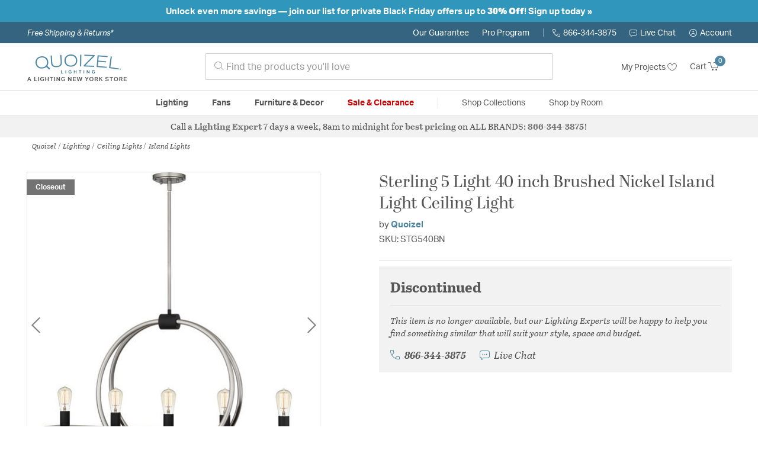

--- FILE ---
content_type: text/html;charset=UTF-8
request_url: https://quoizellightinglights.com/product/lighting/ceiling-lights/island-lights/quoizel-lighting-sterling-island-lighting-stg540bn/2361849.html
body_size: 21186
content:
    




















<!DOCTYPE html>
<html lang="en">
<head>
<!--[if gt IE 9]><!-->
<script>//common/scripts.isml</script>




<script defer type="text/javascript" src="/on/demandware.static/Sites-lny_us-Site/-/en_US/v1762266796100/js/main.js"></script>

    <script defer type="text/javascript" src="/on/demandware.static/Sites-lny_us-Site/-/en_US/v1762266796100/js/productDetail.js"
        
        >
    </script>

    <script defer type="text/javascript" src="https://js.braintreegateway.com/web/3.83.0/js/client.min.js"
        
        >
    </script>

    <script defer type="text/javascript" src="https://js.braintreegateway.com/web/3.83.0/js/data-collector.min.js"
        
        >
    </script>

    <script defer type="text/javascript" src="https://js.braintreegateway.com/web/3.83.0/js/paypal.min.js"
        
        >
    </script>

    <script defer type="text/javascript" src="https://js.braintreegateway.com/web/3.83.0/js/paypal-checkout.min.js"
        
        >
    </script>

    <script defer type="text/javascript" src="/on/demandware.static/Sites-lny_us-Site/-/en_US/v1762266796100/js/int_braintree.min.js"
        
        >
    </script>


   <script defer type="text/javascript" src="/on/demandware.static/Sites-lny_us-Site/-/en_US/v1762266796100/js/vcn.js"></script>

<!--<![endif]-->
<meta charset=UTF-8 />
<meta http-equiv="x-ua-compatible" content="ie=edge" />
<meta name="viewport" content="width=device-width, initial-scale=1" />



    <title>Quoizel STG540BN Sterling 5 Light 40 inch Brushed Nickel Island Light Ceiling Light</title>


<meta name="description" content="This 5 light Island Light from the Sterling collection by Quoizel will enhance your home with a perfect mix of form and function. The features include a Brushed Nickel finish applied by experts. This item qualifies for free shipping! "/>





<link rel="icon" type="image/x-icon" href="/on/demandware.static/Sites-lny_us-Site/-/default/dw48f53b2e/images/favicons/favicon.ico" />

<link rel="stylesheet" href="/on/demandware.static/Sites-lny_us-Site/-/en_US/v1762266796100/css/global.css" />

    <link rel="stylesheet" href="/on/demandware.static/Sites-lny_us-Site/-/en_US/v1762266796100/css/product/detail.css"  />

    <link rel="stylesheet" href="/on/demandware.static/Sites-lny_us-Site/-/en_US/v1762266796100/css/modal/base.css"  />

    <link rel="stylesheet" href="/on/demandware.static/Sites-lny_us-Site/-/en_US/v1762266796100/css/experience/components/commerceAssets/sectionHeading.css"  />

    <link rel="stylesheet" href="/on/demandware.static/Sites-lny_us-Site/-/en_US/v1762266796100/css/braintree.css"  />







	


	<script>
	  var _affirm_config = {
	    public_api_key:  "YNRZIN5GRU6MV915",
	    script:          "/on/demandware.static/Sites-lny_us-Site/-/en_US/v1762266796100/affirm/js/live.js",
	    session_id:		 "8WDBPf30hlLmMbll1Ot7fZisMjOfOMXOHLQ=",
		locale: 		 "en_US",
		country_code: 	 "USA"
	  };
	  (function(l,g,m,e,a,f,b){var d,c=l[m]||{},h=document.createElement(f),n=document.getElementsByTagName(f)[0],k=function(a,b,c){return function(){a[b]._.push([c,arguments])}};c[e]=k(c,e,"set");d=c[e];c[a]={};c[a]._=[];d._=[];c[a][b]=k(c,a,b);a=0;for(b="set add save post open empty reset on off trigger ready setProduct".split(" ");a<b.length;a++)d[b[a]]=k(c,e,b[a]);a=0;for(b=["get","token","url","items"];a<b.length;a++)d[b[a]]=function(){};h.async=!0;h.src=g[f];n.parentNode.insertBefore(h,n);delete g[f];d(g);l[m]=c})(window,_affirm_config,"affirm","checkout","ui","script","ready");
	</script>
	<link href="/on/demandware.static/Sites-lny_us-Site/-/en_US/v1762266796100/css/affirmstyle.css" type="text/css" rel="stylesheet" />




    <script>!function(w,d,u){var n=d.createElement('script');n.crossOrigin='anonymous',n.async='async',n.src=u,d.head.append(n),w._fpEvent=w._fpEvent||[]}(window,document,'https://tracking-cdn.figpii.com/50a1279736205ddca89e5c44ec13c229.js');</script>



<!--siteData.isml-->
<script>
    window.dataLayer = window.dataLayer || [];
    
    // Any data layer stuff here should be cachable and NOT user-specific
    dataLayer.push({"defaultVipCode":"QE3EUELR14","storefrontCode":"quo","storefrontName":"Quoizel","environment":"production","agentCartStampingEndpoint":"https://quoizellightinglights.com/on/demandware.store/Sites-lny_us-Site/en_US/Chat-StampCartWithAgent","liveChatLicenseKey":"10054528"});
</script>    <meta property="og:type" content="product" /><meta property="og:title" content="Sterling 5 Light 40 inch Brushed Nickel Island Light Ceiling Light" /><meta property="og:locale" content="en_US" /><meta property="og:site_name" content="Lighting New York" /><meta property="og:description" content="This 5 light Island Light from the Sterling collection by Quoizel will enhance your home with a perfect mix of form and function. The features include a Brushed Nickel finish applied by experts. This item qualifies for free shipping! " /><meta property="og:image" content="https://quoizellightinglights.com/on/demandware.static/-/Sites-master-catalog-lny/default/dw0181effc/brand/quo/productimages/stg540bn.jpg" /><meta property="og:url" content="https://quoizellightinglights.com/product/lighting/ceiling-lights/island-lights/quoizel-lighting-sterling-island-lighting-stg540bn/2361849.html" /><script>
    var pageAction = 'productshow';
    window.dataLayer = window.dataLayer || [];
    var orderId = -1;

    // In all cases except Order Confirmation, the data layer should be pushed, so default to that case
    var pushDataLayer = true;
    if (pageAction === 'orderconfirm') {
        // As of now, the correction is for order confirmation only
        orderId = getOrderId({"event":"pdp","ecommerce":{"detail":{"actionField":{"list":"Product Detail Page"},"products":[{"id":"2361849","name":"Sterling 5 Light 40 inch Brushed Nickel Island Light Ceiling Light","category":"Island Lights","categoryID":"quo-lighting-ceilinglights-islandlights","imageURL":"https://quoizellightinglights.com/on/demandware.static/-/Sites-master-catalog-lny/default/dw0181effc/brand/quo/productimages/stg540bn.jpg","basket_coupons":"","basket_ids":"","sku":"STG540BN","brand":"Quoizel","compareAtPrice":"0.00","productURL":"https://quoizellightinglights.com/product/lighting/ceiling-lights/island-lights/quoizel-lighting-sterling-island-lighting-stg540bn/2361849.html"}]},"currencyCode":"USD"},"productID":"2361849","userInfo":{"email":"","firstName":"","lastName":"","phoneNumber":"","address1":"","address2":"","city":"","state":"","country":"","zip":"","accountType":"Retail"}});
        var ordersPushedToGoogle = getOrdersPushedToGoogle();
        var orderHasBeenPushedToGoogle = orderHasBeenPushedToGoogle(orderId, ordersPushedToGoogle);
        if (orderHasBeenPushedToGoogle) {
            // If the data has already been sent, let's not push it again.
            pushDataLayer = false;
        }
    }

    if (pushDataLayer) {
        dataLayer.push({ ecommerce: null });
        dataLayer.push({"event":"pdp","ecommerce":{"detail":{"actionField":{"list":"Product Detail Page"},"products":[{"id":"2361849","name":"Sterling 5 Light 40 inch Brushed Nickel Island Light Ceiling Light","category":"Island Lights","categoryID":"quo-lighting-ceilinglights-islandlights","imageURL":"https://quoizellightinglights.com/on/demandware.static/-/Sites-master-catalog-lny/default/dw0181effc/brand/quo/productimages/stg540bn.jpg","basket_coupons":"","basket_ids":"","sku":"STG540BN","brand":"Quoizel","compareAtPrice":"0.00","productURL":"https://quoizellightinglights.com/product/lighting/ceiling-lights/island-lights/quoizel-lighting-sterling-island-lighting-stg540bn/2361849.html"}]},"currencyCode":"USD"},"productID":"2361849","userInfo":{"email":"","firstName":"","lastName":"","phoneNumber":"","address1":"","address2":"","city":"","state":"","country":"","zip":"","accountType":"Retail"}});
        if (pageAction === 'orderconfirm') {
            // Add the orderId to the array of orders that is being stored in localStorage
            ordersPushedToGoogle.push(orderId);
            // The localStorage is what is used to prevent the duplicate send from mobile platforms
            window.localStorage.setItem('ordersPushedToGoogle', JSON.stringify(ordersPushedToGoogle));
        }
    }

    function getOrderId(dataLayer) {
        if ('ecommerce' in dataLayer) {
            if ('purchase' in dataLayer.ecommerce && 'actionField' in dataLayer.ecommerce.purchase &&
                'id' in dataLayer.ecommerce.purchase.actionField) {
                return dataLayer.ecommerce.purchase.actionField.id;
            }
        }

        return -1;
    }

    function getOrdersPushedToGoogle() {
        var ordersPushedToGoogleString = window.localStorage.getItem('ordersPushedToGoogle');
        if (ordersPushedToGoogleString && ordersPushedToGoogleString.length > 0) {
            return JSON.parse(ordersPushedToGoogleString);
        }

        return [];
    }

    function orderHasBeenPushedToGoogle(orderId, ordersPushedToGoogle) {
        if (orderId) {
            for (var index = 0; index < ordersPushedToGoogle.length; index++) {
                if (ordersPushedToGoogle[index] === orderId) {
                    return true;
                }
            }
        }

        return false;
    }
</script>

<script>
    window.dataLayer = window.dataLayer || [];
    dataLayer.push({"environment":"production","demandwareID":"bcsiG94kB125rMJTk12Za8YIqk","loggedInState":false,"locale":"en_US","currencyCode":"USD","pageLanguage":"en_US","registered":false,"email":"","emailHash":"","user_id":"","userInfo":{"email":"","firstName":"","lastName":"","phoneNumber":"","address1":"","address2":"","city":"","state":"","country":"","zip":"","accountType":"Retail"},"basketID":"","sourceOfEmailCollection":"","userAgent":"Mozilla/5.0 (Macintosh; Intel Mac OS X 10_15_7) AppleWebKit/537.36 (KHTML, like Gecko) Chrome/131.0.0.0 Safari/537.36; ClaudeBot/1.0; +claudebot@anthropic.com)","sessionID":"8WDBPf30hlLmMbll1Ot7fZisMjOfOMXOHLQ=","ipAddress":"3.136.37.80","vipCode":"","gclid":"","msclkid":""});
</script>


<!-- Google Tag Manager -->
<script>(function(w,d,s,l,i){w[l]=w[l]||[];w[l].push({'gtm.start':
new Date().getTime(),event:'gtm.js'});var f=d.getElementsByTagName(s)[0],
j=d.createElement(s),dl=l!='dataLayer'?'&l='+l:'';j.async=true;j.src=
'https://load.ssgtm.QuoizelLightingLights.com/ueazxucm.js?id='+i+dl;f.parentNode.insertBefore(j,f);
})(window,document,'script','dataLayer','GTM-MFBHDH67');</script>
<!-- End Google Tag Manager -->


<script defer src="/on/demandware.static/Sites-lny_us-Site/-/en_US/v1762266796100/js/tagmanager.js"></script>
<script defer src="/on/demandware.static/Sites-lny_us-Site/-/en_US/v1762266796100/js/gtmEvents.js"></script>

    <script>
        var yotpoAppKey = '2kFGiaQEjiIMFysVNwFfeIwtqfM5h74MwjwhOTVf';
        var yotpoStaticContentURL = 'https://staticw2.yotpo.com/';
        var yotpoURL = yotpoStaticContentURL + yotpoAppKey + '/widget.js';
        (function e() {
            var e = document.createElement("script");
                    e.type = "text/javascript",
                    e.async = true,
                    e.src = yotpoURL;
            var t = document.getElementsByTagName("script")[0];
            t.parentNode.insertBefore(e, t)
        })();
    </script>
    <script src="https://cdn-widgetsrepository.yotpo.com/v1/loader/2kFGiaQEjiIMFysVNwFfeIwtqfM5h74MwjwhOTVf" async></script>
    
    



<link rel="stylesheet" href="/on/demandware.static/Sites-lny_us-Site/-/en_US/v1762266796100/css/skin/skin.css" />
    
<!--Storefront colorScheme-->
<style>
:root {
--color-primary:#4D87A1;
--color-secondary:#737373;
--color-support:#34647F;
--color-link:#4D87A1;
--color-icon:#4D87A1;
}
.color-primary-background {background:#4D87A1}
.color-secondary-background {background:#737373}
.color-support-background {background:#34647F}
.color-link-background {background:#4D87A1}
.color-icon-background {background:#4D87A1}
</style>


<link rel="canonical" href="https://quoizellightinglights.com/product/lighting/ceiling-lights/island-lights/quoizel-lighting-sterling-island-lighting-stg540bn/2361849.html"/>

<script type="text/javascript">//<!--
/* <![CDATA[ (head-active_data.js) */
var dw = (window.dw || {});
dw.ac = {
    _analytics: null,
    _events: [],
    _category: "",
    _searchData: "",
    _anact: "",
    _anact_nohit_tag: "",
    _analytics_enabled: "true",
    _timeZone: "US/Eastern",
    _capture: function(configs) {
        if (Object.prototype.toString.call(configs) === "[object Array]") {
            configs.forEach(captureObject);
            return;
        }
        dw.ac._events.push(configs);
    },
	capture: function() { 
		dw.ac._capture(arguments);
		// send to CQ as well:
		if (window.CQuotient) {
			window.CQuotient.trackEventsFromAC(arguments);
		}
	},
    EV_PRD_SEARCHHIT: "searchhit",
    EV_PRD_DETAIL: "detail",
    EV_PRD_RECOMMENDATION: "recommendation",
    EV_PRD_SETPRODUCT: "setproduct",
    applyContext: function(context) {
        if (typeof context === "object" && context.hasOwnProperty("category")) {
        	dw.ac._category = context.category;
        }
        if (typeof context === "object" && context.hasOwnProperty("searchData")) {
        	dw.ac._searchData = context.searchData;
        }
    },
    setDWAnalytics: function(analytics) {
        dw.ac._analytics = analytics;
    },
    eventsIsEmpty: function() {
        return 0 == dw.ac._events.length;
    }
};
/* ]]> */
// -->
</script>
<script type="text/javascript">//<!--
/* <![CDATA[ (head-cquotient.js) */
var CQuotient = window.CQuotient = {};
CQuotient.clientId = 'bhcf-lny_us';
CQuotient.realm = 'BHCF';
CQuotient.siteId = 'lny_us';
CQuotient.instanceType = 'prd';
CQuotient.locale = 'en_US';
CQuotient.fbPixelId = '__UNKNOWN__';
CQuotient.activities = [];
CQuotient.cqcid='';
CQuotient.cquid='';
CQuotient.cqeid='';
CQuotient.cqlid='';
CQuotient.apiHost='api.cquotient.com';
/* Turn this on to test against Staging Einstein */
/* CQuotient.useTest= true; */
CQuotient.useTest = ('true' === 'false');
CQuotient.initFromCookies = function () {
	var ca = document.cookie.split(';');
	for(var i=0;i < ca.length;i++) {
	  var c = ca[i];
	  while (c.charAt(0)==' ') c = c.substring(1,c.length);
	  if (c.indexOf('cqcid=') == 0) {
		CQuotient.cqcid=c.substring('cqcid='.length,c.length);
	  } else if (c.indexOf('cquid=') == 0) {
		  var value = c.substring('cquid='.length,c.length);
		  if (value) {
		  	var split_value = value.split("|", 3);
		  	if (split_value.length > 0) {
			  CQuotient.cquid=split_value[0];
		  	}
		  	if (split_value.length > 1) {
			  CQuotient.cqeid=split_value[1];
		  	}
		  	if (split_value.length > 2) {
			  CQuotient.cqlid=split_value[2];
		  	}
		  }
	  }
	}
}
CQuotient.getCQCookieId = function () {
	if(window.CQuotient.cqcid == '')
		window.CQuotient.initFromCookies();
	return window.CQuotient.cqcid;
};
CQuotient.getCQUserId = function () {
	if(window.CQuotient.cquid == '')
		window.CQuotient.initFromCookies();
	return window.CQuotient.cquid;
};
CQuotient.getCQHashedEmail = function () {
	if(window.CQuotient.cqeid == '')
		window.CQuotient.initFromCookies();
	return window.CQuotient.cqeid;
};
CQuotient.getCQHashedLogin = function () {
	if(window.CQuotient.cqlid == '')
		window.CQuotient.initFromCookies();
	return window.CQuotient.cqlid;
};
CQuotient.trackEventsFromAC = function (/* Object or Array */ events) {
try {
	if (Object.prototype.toString.call(events) === "[object Array]") {
		events.forEach(_trackASingleCQEvent);
	} else {
		CQuotient._trackASingleCQEvent(events);
	}
} catch(err) {}
};
CQuotient._trackASingleCQEvent = function ( /* Object */ event) {
	if (event && event.id) {
		if (event.type === dw.ac.EV_PRD_DETAIL) {
			CQuotient.trackViewProduct( {id:'', alt_id: event.id, type: 'raw_sku'} );
		} // not handling the other dw.ac.* events currently
	}
};
CQuotient.trackViewProduct = function(/* Object */ cqParamData){
	var cq_params = {};
	cq_params.cookieId = CQuotient.getCQCookieId();
	cq_params.userId = CQuotient.getCQUserId();
	cq_params.emailId = CQuotient.getCQHashedEmail();
	cq_params.loginId = CQuotient.getCQHashedLogin();
	cq_params.product = cqParamData.product;
	cq_params.realm = cqParamData.realm;
	cq_params.siteId = cqParamData.siteId;
	cq_params.instanceType = cqParamData.instanceType;
	cq_params.locale = CQuotient.locale;
	
	if(CQuotient.sendActivity) {
		CQuotient.sendActivity(CQuotient.clientId, 'viewProduct', cq_params);
	} else {
		CQuotient.activities.push({activityType: 'viewProduct', parameters: cq_params});
	}
};
/* ]]> */
// -->
</script>


   <script type="application/ld+json">
        {"@context":"http://schema.org/","@type":"Product","name":"Sterling 5 Light 40 inch Brushed Nickel Island Light Ceiling Light","description":"The Sterling design is all about paring back and letting light shine. This one- or five-bulb light features exposed, Edison-style bulbs (not included) affixed to a simple wood plank. Spherical, brushed nickel accents complete the look.","mpn":"STG540BN","sku":"STG540BN","brand":{"@type":"Thing","name":"Quoizel"},"image":["https://quoizellightinglights.com/on/demandware.static/-/Sites-master-catalog-lny/default/dw0181effc/brand/quo/productimages/stg540bn.jpg"],"offers":{"url":{},"@type":"Offer","priceCurrency":null,"availability":"http://schema.org/OutOfStock","priceValidUntil":"Wed, 04 Nov 2026 17:51:55 GMT"},"productID":"2361849","category":"Island Lights","url":"https://quoizellightinglights.com/product/lighting/ceiling-lights/island-lights/quoizel-lighting-sterling-island-lighting-stg540bn/2361849.html","itemCondition":"http://schema.org/NewCondition"}
    </script>


   <script type="application/ld+json">
        {"@context":"https://schema.org","@type":"BreadcrumbList","itemListElement":[{"@type":"ListItem","name":"Quoizel","item":"https://quoizellightinglights.com/category/quoizel/","position":1},{"@type":"ListItem","name":"Lighting","item":"https://quoizellightinglights.com/quo/category/lighting/","position":2},{"@type":"ListItem","name":"Ceiling Lights","item":"https://quoizellightinglights.com/quo/category/lighting/ceiling-lights/","position":3},{"@type":"ListItem","name":"Island Lights","item":"https://quoizellightinglights.com/quo/category/lighting/ceiling-lights/island-lights/","position":4}]}
    </script>


</head>
<body>
<!-- Google Tag Manager (noscript) -->
<noscript><iframe src="https://www.googletagmanager.com/ns.html?id=GTM-MFBHDH67"
height="0" width="0" style="display:none;visibility:hidden"></iframe></noscript>
<!-- End Google Tag Manager (noscript) -->

<div class="page" data-action="Product-Show" data-querystring="pid=2361849" >


<header class="stick-header">
    <div class="top-banner-container" >
        
	 


	


    
        <div style="background: #3096BB; font-size: 1em; font-weight: bold; color: #D00000; padding: 0.5rem 1rem; text-align: center;"><!-- BEGIN EDITING --><span> <span style="color:#ffffff;">Unlock even more savings &mdash; </span><span style="color:#ffffff;"> </span><a href="/subscriber-promotions.html?bnrsrc=preblackfriday" style="color: #D00000; text-decoration: underline;"><span style="color:#ffffff;"> </span></a><span style="color:#ffffff;">join our list </span><span style="color:#ffffff;"> </span><span style="color:#ffffff;"> for private Black Friday offers up to </span><span style="color:#ffffff;"> <strong>30% Off</strong>!</span><span style="color:#ffffff;"> </span><a href="/promotions.html?bnrsrc=preblackfriday"><span style="color:#ffffff;">Sign up today &raquo;</span></a><span style="color:#ffffff;"></span> </span> <!-- END EDITING --></div>
    
 
	
    </div>
    <div class="header-top-banner bg-support hidden-md-down">
    <div class="container">
        <div class="row d-flex justify-content-between align-items-center py-2">
            <div class="col-auto content mr-auto pr-3">
                
                    
    
    <div class="content-asset"><!-- dwMarker="content" dwContentID="223a645bb1b55ab9f6e77ac88d" -->
        <button type="button" class="btn btn-link p-0 font-italic text-white" data-toggle="modal" data-target="#freeshippingmodal">Free Shipping &amp; Returns*</button>
    </div> <!-- End content-asset -->



                
            </div>

            <div class="col-auto ml-auto pr-3">
                <a class="guarantee-link" href="/policy.html#guarantee">
                    
                        Our Guarantee
                    
                </a>
            </div>

            <div class="col-auto header-pro-program-container">
                <a class="pro-program-link" href="/proprogram.html">
                    Pro Program
                </a>
                <div class="header-pro-program-tooltip" style="display:none">
                    
    
    <div class="content-asset"><!-- dwMarker="content" dwContentID="a3c82d9e2543e2160cb1b06487" -->
        <div class="text-center p-4">
	<div class="h2 mb-2">Join the Lighting New York Pro Program</div>
		<span class="pb-2">Enjoy unparalleled benefits including discounted trade pricing, a dedicated
			<br/>Pro Account manager, free shipping,
			<br/>risk-free returns, and more.</span>
		<div class="row justify-content-center">
			<div class="col-12 mt-3"> <a href="https://quoizellightinglights.com/pro-signup" class="btn btn-block btn-secondary">Create Account</a>

			</div>
			<div class="col-12 mt-3">
<a href="https://quoizellightinglights.com/login" class="btn btn-block btn-outline-secondary" style="font-weight: bold; border-width: 2px;">Already an LNY Pro? Sign in here!</a> 
			</div>
		</div>
	</div>
	<style>
		.header-pro-program-tooltip span,
		                .header-pro-program-tooltip a {
		                    font-size: 13px;
		                }
		                .header-pro-program-tooltip .h2 {
	font-family: var(--skin-header-font), sans-serif;
		                    font-size: 22px;
		                }
		                
		                .header-pro-program-tooltip a i::before {
		                    font-size: 30px;
		                    color: var(--color-primary);
		                }
	</style>
    </div> <!-- End content-asset -->



                </div>
            </div>

            <div class="col-auto border-right" style="height: 14px; opacity: 0.5;"></div>

            <div class="col-auto header-business-hours-container px-3">
                <span class="header-phone">
                    <i class="lny-icon-phone"></i>866-344-3875
                </span>

                <div class="header-business-hours-tooltip" style="display:none">
                    
    
    <div class="content-asset"><!-- dwMarker="content" dwContentID="5feead474f4c0123da8edcbfc1" -->
        <div class="text-center p-4">
                <div class="h2 mb-2">By Your Side 7 Days a Week</div>
                    
                <span class="pb-2">
                    <strong>Lighting Experts Standing By:</strong>
                    <br/>
                    <span>Mon - Fri: <div class="expert-weekdayhours">8am to 12am EST</div></span>
                    <br/>
                    <span>Sat &amp; Sun: <div class="expert-weekendhours">9am to 12am EST</div></span>
                </span>
                <hr />
                <div class="row justify-content-center">
                    <!-- TODO: this phone number will need to be updated to match whatever is put in expert-phone -->
                    <a href="tel:866-344-3875" class="col-5">
                        <i class="lny-icon-phone"></i>
                        <div class="expert-phone">866-344-3875</div>
                    </a>
                    <!-- TODO: this email link will need to be updated via JS -->
                    <a href="mailto: customercare@lightingnewyork.com" class="col-3">
                        <i class="lny-icon-mail"></i>
                        Email
                    </a>
                </div>
                <hr />
                <span class="text-center pb-2">
                    Our <strong>Customer Care</strong> team is available to help you with questions and
                    returns <strong class="d-block">Mon - Fri <div class="support-weekdayhours">8am to 12am EST</div>.</strong>
                </span>
            </div>
            <style>
                .header-business-hours-tooltip span,
                .header-business-hours-tooltip a {
                    font-size: 13px;
                }
                .header-business-hours-tooltip .h2 {
                    font-family: var(--skin-header-font), sans-serif;
                    font-size: 22px;
                }
                .header-business-hours-tooltip a {
                    color: var(--color-grey5);
                }
                .header-business-hours-tooltip a [class*="lny-icon"] {
                    display: block;
                    margin: 0 0 6px;
                    top: 0;
                }
                .header-business-hours-tooltip a [class*="lny-icon"]::before {
                    font-size: 30px;
                    color: var(--color-primary);
                }
            </style>
    </div> <!-- End content-asset -->



                </div>
            </div>

            <div class="col-auto pr-3">
                <a href="#" class="live-chat">
                    <i class="lny-icon-chat"></i>Live Chat
                </a>
            </div>
            <div class="col-auto hidden-md-down">
                
    <div
      id="account-page-link"
      class="user"
      data-is-pro-user="false"
      data-user-info="{&quot;email&quot;:&quot;&quot;,&quot;firstName&quot;:&quot;&quot;,&quot;lastName&quot;:&quot;&quot;,&quot;phoneNumber&quot;:&quot;&quot;,&quot;address1&quot;:&quot;&quot;,&quot;address2&quot;:&quot;&quot;,&quot;city&quot;:&quot;&quot;,&quot;state&quot;:&quot;&quot;,&quot;country&quot;:&quot;&quot;,&quot;zip&quot;:&quot;&quot;,&quot;accountType&quot;:&quot;Retail&quot;}"
    >
        <a href="https://quoizellightinglights.com/login" role="button"
            aria-label="Login to your account">
            <i class="lny-icon-account" aria-hidden="true"></i><span class="user-message">Account</span>
        </a>
    </div>

            </div>
        </div>
    </div>
</div>
    <nav role="navigation">
        <div class="header container">
            <div class="navbar-header row">
                <div class="col-4 d-flex d-lg-none">
                    <button class="navbar-toggler" type="button" aria-controls="sg-navbar-collapse"
                        aria-expanded="false" aria-label="Toggle navigation">
                        <i class="lny-icon-menu"></i>
                    </button>
                </div>


                <div class="col-4 col-lg-3 logo-col d-flex">
                    <a class="logo-home" href="/" title="Quoizel Home">
    <div class="logo-container" style="background-image: url(/on/demandware.static/Sites-lny_us-Site/-/default/dw5a44cf18/images/lny-logo.svg)">
        <img class="logo" src="[data-uri]"
            alt="Quoizel Logo"
            style="background-image: url(https://quoizellightinglights.com/on/demandware.static/-/Sites-lny_us-Library/default/dwc9352612/merch/storefront/quo/core/quoizel-logo.png" />
    </div>
</a>
                </div>

                <div class="search col-6 hidden-md-down">
                    <link rel="stylesheet" href="https://cdn.jsdelivr.net/npm/bootstrap-icons@1.11.3/font/bootstrap-icons.css">


<div class="site-search input-group">
    <form role="search" action="/search" method="get" name="simpleSearch"
        class="input-group-append m-0">
        <input class="form-control search-field" type="text" name="q" value=""
            placeholder="&#xe907; Find the products you'll love" role="combobox"
            aria-describedby="search-assistive-text" aria-haspopup="listbox" aria-owns="search-results"
            aria-expanded="false" aria-autocomplete="list" aria-activedescendant="" aria-controls="search-results"
            aria-label="Enter Keyword or Item No." autocomplete="off" />
            <!-- Camera search link inside search bar -->

            

        <button type="reset" name="reset-button" class="btn btn-link lny-icon-x reset-button d-none"
            aria-label="Clear search keywords"></button>
        <button type="submit" name="search-button" class="btn btn-primary submit-button lny-icon-search d-none"
            aria-label="Submit search keywords"></button>
        <div class="suggestions-wrapper" data-url="/on/demandware.store/Sites-lny_us-Site/en_US/SearchServices-GetSuggestions?q="></div>
        <input type="hidden" value="en_US" name="lang">
    </form>
</div>
                </div>

                <div class="col-4 col-lg-3 d-flex middle-header-options">
                    <div class="header-my-lists my-auto hidden-md-down ml-auto mr-3">
                        <a href="/my-projects">My Projects <i
                                class="lny-icon-heart"></i></a>
                    </div>

                    <div class="header-phone d-lg-none my-auto ml-auto mr-3">
                        <a href="tel:866-344-3875" class="lny-icon-phone"></a>
                    </div>

                    <div class="minicart my-auto" data-minicart-enabled="false" data-action-url="/on/demandware.store/Sites-lny_us-Site/en_US/Cart-MiniCartShow">
                        <div class="minicart-total">
    <a class="minicart-link stretched-link" href="https://quoizellightinglights.com/cart"
        title="Cart 0 Items"
        aria-label="Cart 0 Items" aria-haspopup="true">
        <span class="hidden-md-down">Cart</span>
        <i class="minicart-icon lny-icon-cart"></i>
        <span class="minicart-quantity">
            0
        </span>
    </a>
</div>

<div class="popover popover-bottom"></div>
                    </div>
                </div>
            </div>
        </div>

        <div class="main-menu navbar-toggleable-md menu-toggleable-left multilevel-dropdown d-none d-lg-block border-top border-bottom"
            id="sg-navbar-collapse">
            <div class="container">
                <div class="row">
                    

<nav class="navbar navbar-expand-lg bg-inverse col-12">
    <div class="close-menu d-flex d-lg-none bg-support">
        <div class="close-button mr-auto">
            <button class="lny-icon-x" role="button"
                aria-label="Close Menu"></button>
        </div>

        <div class="header-my-lists mr-3">
            <a href="/my-projects"><i class="lny-icon-heart"></i>My Projects </a>
        </div>

        <div class="header-account">
            
    <div
      id="account-page-link"
      class="user"
      data-is-pro-user="false"
      data-user-info="{&quot;email&quot;:&quot;&quot;,&quot;firstName&quot;:&quot;&quot;,&quot;lastName&quot;:&quot;&quot;,&quot;phoneNumber&quot;:&quot;&quot;,&quot;address1&quot;:&quot;&quot;,&quot;address2&quot;:&quot;&quot;,&quot;city&quot;:&quot;&quot;,&quot;state&quot;:&quot;&quot;,&quot;country&quot;:&quot;&quot;,&quot;zip&quot;:&quot;&quot;,&quot;accountType&quot;:&quot;Retail&quot;}"
    >
        <a href="https://quoizellightinglights.com/login" role="button"
            aria-label="Login to your account">
            <i class="lny-icon-account" aria-hidden="true"></i><span class="user-message">Account</span>
        </a>
    </div>

        </div>
        <div class="back">
            <button role="button" aria-label="Back to previous menu">
                <span class="lny-icon-arrow-left"></span>
                Back
            </button>
        </div>
    </div>
    <div class="menu-group" role="navigation">
        <ul class="nav navbar-nav" role="menu">
            
                
                    
                        <li class="nav-item dropdown top-level-category" role="presentation">
                            <a href="/quo/category/lighting/" class="nav-link
                            dropdown-toggle " role="button" data-toggle="dropdown"
                            aria-haspopup="true"
                            aria-expanded="false" tabindex="0">Lighting</a>
                            
                            



















<ul class="dropdown-menu level-2" role="menu" aria-hidden="true" aria-label="quo-lighting">
    
        
            <li class="dropdown-item dropdown " role="presentation">
                
                    <a href="/quo/category/lighting/ceiling-lights/" id="quo-lighting-ceilinglights" role="button" class="dropdown-link dropdown-toggle"
                        data-toggle="dropdown" aria-haspopup="true" aria-expanded="false" tabindex="0">
                        <div class="h2">Ceiling Lights</div>
                    </a>
                
                <ul class="dropdown-menu level-3" role="menu" aria-hidden="true" aria-label="quo-lighting-ceilinglights">
                    
                    
                        
                        
                        
                            <li class="dropdown-item" role="presentation">
                                <a href="/quo/category/lighting/ceiling-lights/chandeliers/" id="quo-lighting-ceilinglights-chandeliers" role="menuitem" class="dropdown-link"
                                    tabindex="-1">
                                    <div class="h3">Chandeliers</div>
                                </a>
                            </li>
                        
                    
                        
                        
                        
                            <li class="dropdown-item" role="presentation">
                                <a href="/quo/category/lighting/ceiling-lights/pendants/" id="quo-lighting-ceilinglights-pendants" role="menuitem" class="dropdown-link"
                                    tabindex="-1">
                                    <div class="h3">Pendants</div>
                                </a>
                            </li>
                        
                    
                        
                        
                        
                            <li class="dropdown-item" role="presentation">
                                <a href="/quo/category/lighting/ceiling-lights/mini-pendants/" id="quo-lighting-ceilinglights-minipendants" role="menuitem" class="dropdown-link"
                                    tabindex="-1">
                                    <div class="h3">Mini Pendants</div>
                                </a>
                            </li>
                        
                    
                        
                        
                        
                            <li class="dropdown-item" role="presentation">
                                <a href="/quo/category/lighting/ceiling-lights/flush-mounts/" id="quo-lighting-ceilinglights-flushmounts" role="menuitem" class="dropdown-link"
                                    tabindex="-1">
                                    <div class="h3">Flush Mounts</div>
                                </a>
                            </li>
                        
                    
                        
                        
                        
                            <li class="dropdown-item" role="presentation">
                                <a href="/quo/category/lighting/ceiling-lights/semi-flush-mounts/" id="quo-lighting-ceilinglights-semiflushmounts" role="menuitem" class="dropdown-link"
                                    tabindex="-1">
                                    <div class="h3">Semi-Flush Mounts</div>
                                </a>
                            </li>
                        
                    
                        
                        
                        
                            <li class="dropdown-item" role="presentation">
                                <a href="/quo/category/lighting/ceiling-lights/island-lights/" id="quo-lighting-ceilinglights-islandlights" role="menuitem" class="dropdown-link"
                                    tabindex="-1">
                                    <div class="h3">Island Lights</div>
                                </a>
                            </li>
                        
                    
                        
                        
                        
                            <li class="dropdown-item" role="presentation">
                                <a href="/quo/category/lighting/ceiling-lights/track-lighting/" id="quo-lighting-ceilinglights-tracklighting" role="menuitem" class="dropdown-link"
                                    tabindex="-1">
                                    <div class="h3">Track Lighting</div>
                                </a>
                            </li>
                        
                    
                        
                        
                        
                            <li class="dropdown-item" role="presentation">
                                <a href="/quo/category/lighting/ceiling-lights/foyer-pendants/" id="quo-lighting-ceilinglights-foyerpendants" role="menuitem" class="dropdown-link"
                                    tabindex="-1">
                                    <div class="h3">Foyer Pendants</div>
                                </a>
                            </li>
                        
                    
                    
                        <li class="dropdown-item show-more-link" role="presentation">
                            <a href="/quo/category/lighting/ceiling-lights/" role="menuitem" class="dropdown-link" tabindex="-1">
                                <div class="h3">More Ceiling Lights</div>
                            </a>
                        </li>
                    
                </ul>
            </li>
        
    
        
            <li class="dropdown-item dropdown " role="presentation">
                
                    <a href="/quo/category/lighting/wall-lights/" id="quo-lighting-walllights" role="button" class="dropdown-link dropdown-toggle"
                        data-toggle="dropdown" aria-haspopup="true" aria-expanded="false" tabindex="0">
                        <div class="h2">Wall Lights</div>
                    </a>
                
                <ul class="dropdown-menu level-3" role="menu" aria-hidden="true" aria-label="quo-lighting-walllights">
                    
                    
                        
                        
                        
                            <li class="dropdown-item" role="presentation">
                                <a href="/quo/category/lighting/wall-lights/wall-sconces/" id="quo-lighting-walllights-wallsconces" role="menuitem" class="dropdown-link"
                                    tabindex="-1">
                                    <div class="h3">Wall Sconces</div>
                                </a>
                            </li>
                        
                    
                        
                        
                        
                            <li class="dropdown-item" role="presentation">
                                <a href="/quo/category/lighting/wall-lights/bathroom-vanity-lights/" id="quo-lighting-walllights-bathroomvanitylights" role="menuitem" class="dropdown-link"
                                    tabindex="-1">
                                    <div class="h3">Bathroom Vanity Lights</div>
                                </a>
                            </li>
                        
                    
                    
                </ul>
            </li>
        
    
        
            <li class="dropdown-item dropdown " role="presentation">
                
                    <a href="/quo/category/lighting/outdoor-lighting/" id="quo-lighting-outdoorlighting" role="button" class="dropdown-link dropdown-toggle"
                        data-toggle="dropdown" aria-haspopup="true" aria-expanded="false" tabindex="0">
                        <div class="h2">Outdoor Lighting</div>
                    </a>
                
                <ul class="dropdown-menu level-3" role="menu" aria-hidden="true" aria-label="quo-lighting-outdoorlighting">
                    
                    
                        
                        
                        
                            <li class="dropdown-item" role="presentation">
                                <a href="/quo/category/lighting/outdoor-lighting/outdoor-wall-lights/" id="quo-lighting-outdoorlighting-walllights" role="menuitem" class="dropdown-link"
                                    tabindex="-1">
                                    <div class="h3">Outdoor Wall Lights</div>
                                </a>
                            </li>
                        
                    
                        
                        
                        
                            <li class="dropdown-item" role="presentation">
                                <a href="/quo/category/lighting/outdoor-lighting/outdoor-pendants-%2F-chandeliers/" id="quo-lighting-outdoorlighting-pendantschandeliers" role="menuitem" class="dropdown-link"
                                    tabindex="-1">
                                    <div class="h3">Outdoor Pendants / Chandeliers</div>
                                </a>
                            </li>
                        
                    
                        
                        
                        
                            <li class="dropdown-item" role="presentation">
                                <a href="/quo/category/lighting/outdoor-lighting/outdoor-ceiling-lights/" id="quo-lighting-outdoorlighting-ceilinglights" role="menuitem" class="dropdown-link"
                                    tabindex="-1">
                                    <div class="h3">Outdoor Ceiling Lights</div>
                                </a>
                            </li>
                        
                    
                        
                        
                        
                            <li class="dropdown-item" role="presentation">
                                <a href="/quo/category/lighting/outdoor-lighting/post-lights-and-accessories/" id="quo-lighting-outdoorlighting-postlightsandaccessories" role="menuitem" class="dropdown-link"
                                    tabindex="-1">
                                    <div class="h3">Post Lights &amp; Accessories</div>
                                </a>
                            </li>
                        
                    
                        
                        
                        
                            <li class="dropdown-item" role="presentation">
                                <a href="/quo/category/lighting/outdoor-lighting/outdoor-lamps/" id="quo-lighting-outdoorlighting-outdoorlamps" role="menuitem" class="dropdown-link"
                                    tabindex="-1">
                                    <div class="h3">Outdoor Lamps</div>
                                </a>
                            </li>
                        
                    
                    
                </ul>
            </li>
        
    
        
            <li class="dropdown-item dropdown " role="presentation">
                
                    <a href="/quo/category/lighting/lamps/" id="quo-lighting-lamps" role="button" class="dropdown-link dropdown-toggle"
                        data-toggle="dropdown" aria-haspopup="true" aria-expanded="false" tabindex="0">
                        <div class="h2">Lamps</div>
                    </a>
                
                <ul class="dropdown-menu level-3" role="menu" aria-hidden="true" aria-label="quo-lighting-lamps">
                    
                    
                        
                        
                        
                            <li class="dropdown-item" role="presentation">
                                <a href="/quo/category/lighting/lamps/table-lamps/" id="quo-lighting-lamps-tablelamps" role="menuitem" class="dropdown-link"
                                    tabindex="-1">
                                    <div class="h3">Table Lamps</div>
                                </a>
                            </li>
                        
                    
                        
                        
                        
                            <li class="dropdown-item" role="presentation">
                                <a href="/quo/category/lighting/lamps/floor-lamps/" id="quo-lighting-lamps-floorlamps" role="menuitem" class="dropdown-link"
                                    tabindex="-1">
                                    <div class="h3">Floor Lamps</div>
                                </a>
                            </li>
                        
                    
                    
                </ul>
            </li>
        
    
        
            <li class="dropdown-item dropdown " role="presentation">
                
                    <a href="/quo/category/lighting/accessories/" id="quo-lighting-accessories" role="button" class="dropdown-link dropdown-toggle"
                        data-toggle="dropdown" aria-haspopup="true" aria-expanded="false" tabindex="0">
                        <div class="h2">Accessories</div>
                    </a>
                
                <ul class="dropdown-menu level-3" role="menu" aria-hidden="true" aria-label="quo-lighting-accessories">
                    
                    
                        
                        
                        
                            <li class="dropdown-item" role="presentation">
                                <a href="/quo/category/lighting/accessories/accessories/" id="quo-lighting-accessories-accessories" role="menuitem" class="dropdown-link"
                                    tabindex="-1">
                                    <div class="h3">Accessories</div>
                                </a>
                            </li>
                        
                    
                    
                </ul>
            </li>
        
    

    
        <li class="menu-content-footer megamenu-first-cat">
            
    
    <div class="content-asset"><!-- dwMarker="content" dwContentID="6b7d192038b80a16253c1f8f8f" -->
        <div class="example-menu-footer bg-light p-3 text-center">
                <div class="hidden-md-down">

<a href="https://quoizellightinglights.com/main/category/lighting/?showproducts=true&amp;refinedSearch=TRUE&amp;prefn1=saleType&amp;prefv1=sale">

                    <img itemprop='image' src='https://quoizellightinglights.com/dw/image/v2/BHCF_PRD/on/demandware.static/-/Sites-lny_us-Library/default/dw05a531eb/merch/shared/seasonal/2025/fallsale/fall25-megamenu-ad-lighting-oct.jpg?sw=715&sh=370&sm=fit' srcset='https://quoizellightinglights.com/dw/image/v2/BHCF_PRD/on/demandware.static/-/Sites-lny_us-Library/default/dw05a531eb/merch/shared/seasonal/2025/fallsale/fall25-megamenu-ad-lighting-oct.jpg?sw=384&sh=200&sm=fit 384w, https://quoizellightinglights.com/dw/image/v2/BHCF_PRD/on/demandware.static/-/Sites-lny_us-Library/default/dw05a531eb/merch/shared/seasonal/2025/fallsale/fall25-megamenu-ad-lighting-oct.jpg?sw=420&sh=217&sm=fit 420w, https://quoizellightinglights.com/dw/image/v2/BHCF_PRD/on/demandware.static/-/Sites-lny_us-Library/default/dw05a531eb/merch/shared/seasonal/2025/fallsale/fall25-megamenu-ad-lighting-oct.jpg?sw=715&sh=370&sm=fit 715w' sizes='(max-width: 420px) 384px, (max-width: 768px) 420px, (max-width: 975px) 715px, 715px'>
                </div>
                <div class="d-lg-none">
                    <img itemprop='image' src='https://quoizellightinglights.com/dw/image/v2/BHCF_PRD/on/demandware.static/-/Sites-lny_us-Library/default/dw05a531eb/merch/shared/seasonal/2025/fallsale/fall25-megamenu-ad-lighting-oct.jpg?sw=420&sh=420&sm=fit' srcset='https://quoizellightinglights.com/dw/image/v2/BHCF_PRD/on/demandware.static/-/Sites-lny_us-Library/default/dw05a531eb/merch/shared/seasonal/2025/fallsale/fall25-megamenu-ad-lighting-oct.jpg?sw=420&sh=420&sm=fit 420w, https://quoizellightinglights.com/dw/image/v2/BHCF_PRD/on/demandware.static/-/Sites-lny_us-Library/default/dw05a531eb/merch/shared/seasonal/2025/fallsale/fall25-megamenu-ad-lighting-oct.jpg?sw=256&sh=256&sm=fit 256w, https://quoizellightinglights.com/dw/image/v2/BHCF_PRD/on/demandware.static/-/Sites-lny_us-Library/default/dw05a531eb/merch/shared/seasonal/2025/fallsale/fall25-megamenu-ad-lighting-oct.jpg?sw=325&sh=325&sm=fit 325w' sizes='(max-width: 420px) 420px, (max-width: 768px) 256px, (max-width: 975px) 325px, 325px'>
                </div>
            </div>
            <style>
                @media (max-width: 959.9px) {
                    .example-menu-footer img {
                        width: 100%;
                        object-fit: conatin;
                    }
                
                }
            </style>
    </div> <!-- End content-asset -->



        </li>
    

    
        <li class="dropdown-item shop-all-link d-lg-none" role="presentation">
            <a href="/quo/category/lighting/" role="menuitem" class="dropdown-link" tabindex="-1">
                Shop All Lighting
            </a>
        </li>
    
</ul>
                        </li>
                    
                
                    
                        <li class="nav-item dropdown top-level-category" role="presentation">
                            <a href="/quo/category/fans/" class="nav-link
                            dropdown-toggle " role="button" data-toggle="dropdown"
                            aria-haspopup="true"
                            aria-expanded="false" tabindex="0">Fans</a>
                            
                            



















<ul class="dropdown-menu level-2" role="menu" aria-hidden="true" aria-label="quo-fans">
    
        
            <li class="dropdown-item dropdown split-menu" role="presentation">
                
                    <a href="/quo/category/fans/fans/" id="quo-fans-fans" role="button" class="dropdown-link dropdown-toggle"
                        data-toggle="dropdown" aria-haspopup="true" aria-expanded="false" tabindex="0">
                        <div class="h2">Fans</div>
                    </a>
                
                <ul class="dropdown-menu level-3" role="menu" aria-hidden="true" aria-label="quo-fans-fans">
                    
                    
                        
                        
                        
                            <li class="dropdown-item" role="presentation">
                                <a href="/quo/category/fans/fans/indoor-ceiling-fans/" id="quo-fans-indoorceilingfans" role="menuitem" class="dropdown-link"
                                    tabindex="-1">
                                    <div class="h3">Indoor Ceiling Fans</div>
                                </a>
                            </li>
                        
                    
                    
                </ul>
            </li>
        
    

    
        <li class="menu-content-asset ">
            
    
    <div class="content-asset"><!-- dwMarker="content" dwContentID="475656713568e917c903c8d585" -->
        <div class="example-menu-content bg-light p-3 text-center">
                <div class="image-container">
<a href="https://quoizellightinglights.com/main/category/fans/fans/?showproducts=true&amp;refinedSearch=TRUE&amp;prefn1=saleType&amp;prefv1=sale">
                    <img itemprop='image' src='https://quoizellightinglights.com/dw/image/v2/BHCF_PRD/on/demandware.static/-/Sites-lny_us-Library/default/dw350740e0/merch/shared/seasonal/2025/fallsale/fall25-megamenu-ad-fans.jpg?sw=420&sh=420&sm=fit' srcset='https://quoizellightinglights.com/dw/image/v2/BHCF_PRD/on/demandware.static/-/Sites-lny_us-Library/default/dw350740e0/merch/shared/seasonal/2025/fallsale/fall25-megamenu-ad-fans.jpg?sw=420&sh=420&sm=fit 420w, https://quoizellightinglights.com/dw/image/v2/BHCF_PRD/on/demandware.static/-/Sites-lny_us-Library/default/dw350740e0/merch/shared/seasonal/2025/fallsale/fall25-megamenu-ad-fans.jpg?sw=256&sh=256&sm=fit 256w, https://quoizellightinglights.com/dw/image/v2/BHCF_PRD/on/demandware.static/-/Sites-lny_us-Library/default/dw350740e0/merch/shared/seasonal/2025/fallsale/fall25-megamenu-ad-fans.jpg?sw=325&sh=325&sm=fit 325w' sizes='(max-width: 420px) 420px, (max-width: 768px) 256px, (max-width: 975px) 325px, 325px'>
                </div>
                <div class="py-3">
                   
                </div>
            </div>
            <style>
                .example-menu-content .image-container,
                .example-menu-content .image-container img {
                    max-width: 100%;
                    max-height: 100%;
                }
                .example-menu-content .image-container img {
                    object-fit: contain;
                }
            </style>
    </div> <!-- End content-asset -->



        </li>
    

    
        <li class="dropdown-item shop-all-link d-lg-none" role="presentation">
            <a href="/quo/category/fans/" role="menuitem" class="dropdown-link" tabindex="-1">
                Shop All Fans
            </a>
        </li>
    
</ul>
                        </li>
                    
                
                    
                        <li class="nav-item dropdown top-level-category" role="presentation">
                            <a href="/quo/category/furniture-and-decor/" class="nav-link
                            dropdown-toggle " role="button" data-toggle="dropdown"
                            aria-haspopup="true"
                            aria-expanded="false" tabindex="0">Furniture &amp; Decor</a>
                            
                            



















<ul class="dropdown-menu level-2" role="menu" aria-hidden="true" aria-label="quo-furnitureanddecor">
    
        
            <li class="dropdown-item dropdown split-menu" role="presentation">
                
                    <a href="/quo/category/furniture-and-decor/home-decor/" id="quo-furnitureanddecor-decor" role="button" class="dropdown-link dropdown-toggle"
                        data-toggle="dropdown" aria-haspopup="true" aria-expanded="false" tabindex="0">
                        <div class="h2">Home Decor</div>
                    </a>
                
                <ul class="dropdown-menu level-3" role="menu" aria-hidden="true" aria-label="quo-furnitureanddecor-decor">
                    
                    
                        
                        
                        
                            <li class="dropdown-item" role="presentation">
                                <a href="/quo/category/furniture-and-decor/home-decor/wall-mirrors/" id="quo-furnitureanddecor-decor-wallmirrors" role="menuitem" class="dropdown-link"
                                    tabindex="-1">
                                    <div class="h3">Wall Mirrors</div>
                                </a>
                            </li>
                        
                    
                    
                </ul>
            </li>
        
    

    
        <li class="menu-content-asset ">
            
    
    <div class="content-asset"><!-- dwMarker="content" dwContentID="3d9ffa3d55375d4dd9e6b98d05" -->
        <div class="example-menu-content bg-light p-3 text-center">
                <div class="image-container">
<a href="https://quoizellightinglights.com/main/category/furniture-and-decor/furniture/?showproducts=true&amp;refinedSearch=TRUE&amp;prefn1=saleType&amp;prefv1=sale">
                    <img itemprop='image' src='https://quoizellightinglights.com/dw/image/v2/BHCF_PRD/on/demandware.static/-/Sites-lny_us-Library/default/dwdc1b6258/merch/shared/seasonal/2025/fallsale/fall25-megamenu-ad-furniture-decor.jpg?sw=420&sh=420&sm=fit' srcset='https://quoizellightinglights.com/dw/image/v2/BHCF_PRD/on/demandware.static/-/Sites-lny_us-Library/default/dwdc1b6258/merch/shared/seasonal/2025/fallsale/fall25-megamenu-ad-furniture-decor.jpg?sw=420&sh=420&sm=fit 420w, https://quoizellightinglights.com/dw/image/v2/BHCF_PRD/on/demandware.static/-/Sites-lny_us-Library/default/dwdc1b6258/merch/shared/seasonal/2025/fallsale/fall25-megamenu-ad-furniture-decor.jpg?sw=256&sh=256&sm=fit 256w, https://quoizellightinglights.com/dw/image/v2/BHCF_PRD/on/demandware.static/-/Sites-lny_us-Library/default/dwdc1b6258/merch/shared/seasonal/2025/fallsale/fall25-megamenu-ad-furniture-decor.jpg?sw=325&sh=325&sm=fit 325w' sizes='(max-width: 420px) 420px, (max-width: 768px) 256px, (max-width: 975px) 325px, 325px'>
                </div>
                <div class="py-3">
       
                </div>
            </div>
            <style>
                .example-menu-content .image-container,
                .example-menu-content .image-container img {
                    max-width: 100%;
                    max-height: 100%;
                }
                .example-menu-content .image-container img {
                    object-fit: contain;
                }
            </style>
    </div> <!-- End content-asset -->



        </li>
    

    
        <li class="dropdown-item shop-all-link d-lg-none" role="presentation">
            <a href="/quo/category/furniture-and-decor/" role="menuitem" class="dropdown-link" tabindex="-1">
                Shop All Furniture &amp; Decor
            </a>
        </li>
    
</ul>
                        </li>
                    
                
            
            
                
                    <li class="nav-item dropdown sale-category" role="presentation">
                        <a href="/search?prefn1=saleType&amp;prefv1=sale%7Cclearance%7Copenbox"
                        id="sales" class="nav-link dropdown-toggle
                        sale-category" role="button"
                        data-toggle="dropdown" aria-haspopup="true" aria-expanded="false"
                        tabindex="0">Sale &amp; Clearance</a>
                        
                        



















<ul class="dropdown-menu level-2" role="menu" aria-hidden="true" aria-label="sales">
    
        
            <li class="dropdown-item dropdown " role="presentation">
                
                    <a href="/search?prefn1=saleType&amp;prefv1=sale%7Cclearance%7Copenbox" id="categories" role="button" class="dropdown-link dropdown-toggle"
                        data-toggle="dropdown" aria-haspopup="true" aria-expanded="false" tabindex="0">
                        <div class="h2">Categories</div>
                    </a>
                
                <ul class="dropdown-menu level-3" role="menu" aria-hidden="true" aria-label="categories">
                    
                    
                        
                        
                        
                            <li class="dropdown-item" role="presentation">
                                <a href="/quo/category/lighting/outdoor-lighting/?showproducts=true&amp;prefn1=saleType&amp;prefv1=sale%7Cclearance%7Copenbox" id="quo-lighting-outdoorlighting" role="menuitem" class="dropdown-link"
                                    tabindex="-1">
                                    <div class="h3">Outdoor Lighting</div>
                                </a>
                            </li>
                        
                    
                        
                        
                        
                            <li class="dropdown-item" role="presentation">
                                <a href="/quo/category/lighting/wall-lights/?showproducts=true&amp;prefn1=saleType&amp;prefv1=sale%7Cclearance%7Copenbox" id="quo-lighting-walllights" role="menuitem" class="dropdown-link"
                                    tabindex="-1">
                                    <div class="h3">Wall Lights</div>
                                </a>
                            </li>
                        
                    
                        
                        
                        
                            <li class="dropdown-item" role="presentation">
                                <a href="/quo/category/lighting/ceiling-lights/?showproducts=true&amp;prefn1=saleType&amp;prefv1=sale%7Cclearance%7Copenbox" id="quo-lighting-ceilinglights" role="menuitem" class="dropdown-link"
                                    tabindex="-1">
                                    <div class="h3">Ceiling Lights</div>
                                </a>
                            </li>
                        
                    
                        
                        
                        
                            <li class="dropdown-item" role="presentation">
                                <a href="/quo/category/lighting/lamps/?showproducts=true&amp;prefn1=saleType&amp;prefv1=sale%7Cclearance%7Copenbox" id="quo-lighting-lamps" role="menuitem" class="dropdown-link"
                                    tabindex="-1">
                                    <div class="h3">Lamps</div>
                                </a>
                            </li>
                        
                    
                    
                </ul>
            </li>
        
    
        
            <li class="dropdown-item dropdown " role="presentation">
                
                    <a href="#" id="categories" role="button" class="dropdown-link dropdown-toggle"
                        data-toggle="dropdown" aria-haspopup="true" aria-expanded="false" tabindex="0">
                        <div class="h2">Discount Type</div>
                    </a>
                
                <ul class="dropdown-menu level-3" role="menu" aria-hidden="true" aria-label="categories">
                    
                    
                        
                        
                        
                            <li class="dropdown-item" role="presentation">
                                <a href="/search?prefn1=saleType&amp;prefv1=sale" id="onsale" role="menuitem" class="dropdown-link"
                                    tabindex="-1">
                                    <div class="h3">On Sale</div>
                                </a>
                            </li>
                        
                    
                        
                        
                        
                            <li class="dropdown-item" role="presentation">
                                <a href="/search?prefn1=saleType&amp;prefv1=clearance" id="clearance" role="menuitem" class="dropdown-link"
                                    tabindex="-1">
                                    <div class="h3">Clearance</div>
                                </a>
                            </li>
                        
                    
                        
                        
                        
                            <li class="dropdown-item" role="presentation">
                                <a href="/search?prefn1=saleType&amp;prefv1=openbox" id="openbox" role="menuitem" class="dropdown-link"
                                    tabindex="-1">
                                    <div class="h3">Open Box</div>
                                </a>
                            </li>
                        
                    
                    
                </ul>
            </li>
        
    

    
        <li class="menu-content-sales">
            
	 


	


    
        <div class="example-menu-content bg-light p-3 text-center">
                <div class="image-container">
<a href="https://quoizellightinglights.com/search?refinedSearch=TRUE&amp;prefn1=saleType&amp;prefv1=sale">
                    <img itemprop='image' src='https://quoizellightinglights.com/dw/image/v2/BHCF_PRD/on/demandware.static/-/Sites-lny_us-Library/default/dwbecfca43/merch/shared/seasonal/2025/blackfriday/bfcm25-megamenu-ad-sale-clearance.jpg?sw=420&sh=420&sm=fit' srcset='https://quoizellightinglights.com/dw/image/v2/BHCF_PRD/on/demandware.static/-/Sites-lny_us-Library/default/dwbecfca43/merch/shared/seasonal/2025/blackfriday/bfcm25-megamenu-ad-sale-clearance.jpg?sw=420&sh=420&sm=fit 420w, https://quoizellightinglights.com/dw/image/v2/BHCF_PRD/on/demandware.static/-/Sites-lny_us-Library/default/dwbecfca43/merch/shared/seasonal/2025/blackfriday/bfcm25-megamenu-ad-sale-clearance.jpg?sw=256&sh=256&sm=fit 256w, https://quoizellightinglights.com/dw/image/v2/BHCF_PRD/on/demandware.static/-/Sites-lny_us-Library/default/dwbecfca43/merch/shared/seasonal/2025/blackfriday/bfcm25-megamenu-ad-sale-clearance.jpg?sw=325&sh=325&sm=fit 325w' sizes='(max-width: 420px) 420px, (max-width: 768px) 256px, (max-width: 975px) 325px, 325px'>
                </div>
                <div class="py-3">
                   
                </div>
            </div>
            <style>
                .example-menu-content .image-container,
                .example-menu-content .image-container img {
                    max-width: 100%;
                    max-height: 100%;
                }
                .example-menu-content .image-container img {
                    object-fit: contain;
                }
            </style>
    
 
	
        </li>
    

    
        <li class="dropdown-item shop-all-link" role="presentation">
            <a href="/search?prefn1=saleType&amp;prefv1=sale%7Cclearance%7Copenbox" role="menuitem" class="dropdown-link" tabindex="-1">
                Shop All Sale Items
            </a>
        </li>
    
</ul>
                    </li>
                
            
            
                <li class="nav-item hidden-md-down border-right nav-separator" aria-hidden="true"></li>
                
                    
                        <li class="nav-item dropdown aux-category" role="presentation">
                            <a href="/quo/collection/quoizel/"
                            id="quo-brand" class="nav-link dropdown-toggle "
                            role="button" data-toggle="dropdown"
                            aria-haspopup="true" aria-expanded="false" tabindex="0">Shop Collections</a>
                            
                            



















<ul class="dropdown-menu level-2" role="menu" aria-hidden="true" aria-label="quo-brand">
    
        
            <li class="dropdown-item" role="presentation">
                <a href="/quo/collection/quoizel/" id="quo-brand" role="menuitem" class="dropdown-link" tabindex="-1">
                    <div class="h2">Quoizel</div>
                </a>
            </li>
        
    

    

    
        <li class="dropdown-item shop-all-link d-lg-none" role="presentation">
            <a href="/quo/collection/quoizel/" role="menuitem" class="dropdown-link" tabindex="-1">
                Shop All Shop Collections
            </a>
        </li>
    
</ul>
                        </li>
                    
                
                    
                        <li class="nav-item dropdown aux-category" role="presentation">
                            <a href="/quoizel/shop-by-room/"
                            id="quo-shopby-room" class="nav-link dropdown-toggle "
                            role="button" data-toggle="dropdown"
                            aria-haspopup="true" aria-expanded="false" tabindex="0">Shop by Room</a>
                            
                            



















<ul class="dropdown-menu level-2" role="menu" aria-hidden="true" aria-label="quo-shopby-room">
    
        
            <li class="dropdown-item dropdown split-menu" role="presentation">
                
                    <a href="/quoizel/shop-by-room/" id="quo-shopby-room" role="button" class="dropdown-link dropdown-toggle"
                        data-toggle="dropdown" aria-haspopup="true" aria-expanded="false" tabindex="0">
                        <div class="h2">Rooms</div>
                    </a>
                
                <ul class="dropdown-menu level-3" role="menu" aria-hidden="true" aria-label="quo-shopby-room">
                    
                    
                        
                        
                        
                            <li class="dropdown-item" role="presentation">
                                <a href="/quoizel/shop-by-room/bathroom/" id="quo-shopby-room-bathroom" role="menuitem" class="dropdown-link"
                                    tabindex="-1">
                                    <div class="h3">Bathroom</div>
                                </a>
                            </li>
                        
                    
                        
                        
                        
                            <li class="dropdown-item" role="presentation">
                                <a href="/quoizel/shop-by-room/bedroom/" id="quo-shopby-room-bedroom" role="menuitem" class="dropdown-link"
                                    tabindex="-1">
                                    <div class="h3">Bedroom</div>
                                </a>
                            </li>
                        
                    
                        
                        
                        
                            <li class="dropdown-item" role="presentation">
                                <a href="/quoizel/shop-by-room/diningroom/" id="quo-shopby-room-dining" role="menuitem" class="dropdown-link"
                                    tabindex="-1">
                                    <div class="h3">Dining Room</div>
                                </a>
                            </li>
                        
                    
                        
                        
                        
                            <li class="dropdown-item" role="presentation">
                                <a href="/quoizel/shop-by-room/gameroom/" id="quo-shopby-room-gameroom" role="menuitem" class="dropdown-link"
                                    tabindex="-1">
                                    <div class="h3">Game Room</div>
                                </a>
                            </li>
                        
                    
                        
                        
                        
                            <li class="dropdown-item" role="presentation">
                                <a href="/quoizel/shop-by-room/hallway/" id="quo-shopby-room-hallway" role="menuitem" class="dropdown-link"
                                    tabindex="-1">
                                    <div class="h3">Hallway</div>
                                </a>
                            </li>
                        
                    
                        
                        
                        
                            <li class="dropdown-item" role="presentation">
                                <a href="/quoizel/shop-by-room/kitchen/" id="quo-shopby-room-kitchen" role="menuitem" class="dropdown-link"
                                    tabindex="-1">
                                    <div class="h3">Kitchen</div>
                                </a>
                            </li>
                        
                    
                    
                        <li class="dropdown-item show-more-link" role="presentation">
                            <a href="/quoizel/shop-by-room/" role="menuitem" class="dropdown-link" tabindex="-1">
                                <div class="h3">More Rooms</div>
                            </a>
                        </li>
                    
                </ul>
            </li>
        
    

    

    
        <li class="dropdown-item shop-all-link d-lg-none" role="presentation">
            <a href="/quoizel/shop-by-room/" role="menuitem" class="dropdown-link" tabindex="-1">
                Shop All Shop by Room
            </a>
        </li>
    
</ul>
                        </li>
                    
                
            
        </ul>
    </div>

    <div class="menu-footer d-flex flex-column d-lg-none">
        <div class="p-4 text-center">
            <a class="guarantee-link mr-4" href="/policy.html#guarantee">
                
                    Our Guarantee
                
            </a>

            <a class="pro-program-link" href="/proprogram.html">
                Pro Program
            </a>
        </div>

        
        <div class="mobile-menu-content mt-auto">
            
    
    <div class="content-asset"><!-- dwMarker="content" dwContentID="81a50e8c6f61e2f5c22ca9e471" -->
        <div class="mobile-menu-contact-area bg-light p-4 text-center">
        <p class="font-italic">For best pricing, design tips, recommendations, and more, contact a Lighting Expert!</p>

        <!-- TODO: this phone number will need to be updated to match whatever is put in expert-phone -->
        <a href="tel:866-344-3875" class="mr-4">
            <i class="lny-icon-phone"></i>
            <div class="h3">
                <div class="expert-phone">866-344-3875</div>
            </div>
        </a>
        <a class="live-chat" href="">
            <i class="lny-icon-chat"></i>
            <div class="h3">
                <div class="live-chat">Live Chat</div>
            </div>
        </a>
      </div>
      <style>
        .mobile-menu-contact-area i:before {
            font-size: 33px;
            color: var(--color-primary);
            vertical-align: middle;
        }
        .mobile-menu-contact-area .h3 {
            display: inline;
            color: var(--color-grey5);
            font-style: italic;
        }
        .mobile-menu-contact-area .live-chat h3 {
            font-weight: normal;
        }
      </style>
    </div> <!-- End content-asset -->



        </div>
    </div>
</nav>
                </div>
            </div>
        </div>
        <div class="search-mobile d-lg-none bg-support py-1 px-3">
            <div class="container">
                <div class="row">
                    <div class="col-12">
                        <link rel="stylesheet" href="https://cdn.jsdelivr.net/npm/bootstrap-icons@1.11.3/font/bootstrap-icons.css">


<div class="site-search input-group">
    <form role="search" action="/search" method="get" name="simpleSearch"
        class="input-group-append m-0">
        <input class="form-control search-field" type="text" name="q" value=""
            placeholder="&#xe907; Find the products you'll love" role="combobox"
            aria-describedby="search-assistive-text" aria-haspopup="listbox" aria-owns="search-results"
            aria-expanded="false" aria-autocomplete="list" aria-activedescendant="" aria-controls="search-results"
            aria-label="Enter Keyword or Item No." autocomplete="off" />
            <!-- Camera search link inside search bar -->

            

        <button type="reset" name="reset-button" class="btn btn-link lny-icon-x reset-button d-none"
            aria-label="Clear search keywords"></button>
        <button type="submit" name="search-button" class="btn btn-primary submit-button lny-icon-search d-none"
            aria-label="Submit search keywords"></button>
        <div class="suggestions-wrapper" data-url="/on/demandware.store/Sites-lny_us-Site/en_US/SearchServices-GetSuggestions?q="></div>
        <input type="hidden" value="en_US" name="lang">
    </form>
</div>
                    </div>
                </div>
            </div>
        </div>
    </nav>
</header>

    

<div class="modal fade" id="removeProductModal" tabindex="-1" role="dialog" aria-labelledby="removeProductLineItemModal">
    <div class="modal-dialog" role="document">
        <div class="modal-content">
            <div class="lny-modal-header border-0 pb-0 delete-confirmation-header">
                <button type="button" class="close-btn border-0" data-dismiss="modal" aria-label="Close"><span aria-hidden="true"><i class="lny-icon-x"></i></span></button>
            </div>
            <div class="modal-body p-0 ml-5 mr-5 text-center delete-confirmation-body">
                <div class="h4 mb-4 mt-4" id="removeProductLineItemModal">Remove Product?</div>
                <p class="mb-4">Are you sure you want to remove the following product from the cart?</p>
                <p class="product-to-remove"></p>
            
                <div class="modal-footer row justify-content-right border-0 pt-3 pr-2 pb-0">
                    <button type="button" class="btn btn-link" data-dismiss="modal">Cancel</button>
                    <button type="button" class="btn btn-secondary cart-delete-confirmation-btn" data-dismiss="modal">
                        Yes
                    </button>
                </div>
            </div>
        </div>
    </div>
</div>


    
    
    <div class="content-asset"><!-- dwMarker="content" dwContentID="f1ba673d7d795284dee5dd9986" -->
        <div class="modal fade" id="freeshippingmodal" tabindex="-1" role="dialog" aria-labelledby="deleteShippingModal">
	<div class="modal-dialog" role="document">
		<div class="modal-content pb-0">
			<div class="lny-modal-header border-0 pb-0 mt-1">
				<button type="button" class="close-btn border-0" data-dismiss="modal" aria-label="Close">
					<span aria-hidden="true"><i class="lny-icon-x"></i>
					</span>
				</button>
			</div>
			<div class="text-center pt-5">
				<div class="h4">Free Shipping &amp; Returns</div>
			</div>
			<div class="modal-body mb-5">
				<p>All orders over $49 ship for FREE in the contiguous United States. Contact a Lighting Expert for international shipping options.</p>
				<p>Unless otherwise noted, we also offer free returns on regularly shipped items. We will accept returned freight orders, however, the customer is responsible for the return freight charges.</p>
			</div>
		</div>
	</div>
</div>
    </div> <!-- End content-asset -->




<div class="header-promo-banner">
        
            
	 


	


    
        <div class="text-center p-2 bg-light" style="font-family: var(--skin-secondary-header-font)">
                Call a <strong class="text-secondary">Lighting Expert</strong> 7 days a week, 8am to midnight for <strong class="text-secondary">best pricing</strong> on ALL BRANDS:<strong class="text-secondary"> 866-344-3875</strong>!
            </div>
    
 
	
         
</div>


<div role="main" id="maincontent">

    


















    

    
    
    
    
    
    

    <!-- CQuotient Activity Tracking (viewProduct-cquotient.js) -->
<script type="text/javascript">//<!--
/* <![CDATA[ */
(function(){
	try {
		if(window.CQuotient) {
			var cq_params = {};
			cq_params.product = {
					id: '2361849',
					sku: '',
					type: '',
					alt_id: ''
				};
			cq_params.realm = "BHCF";
			cq_params.siteId = "lny_us";
			cq_params.instanceType = "prd";
			window.CQuotient.trackViewProduct(cq_params);
		}
	} catch(err) {}
})();
/* ]]> */
// -->
</script>
<script type="text/javascript">//<!--
/* <![CDATA[ (viewProduct-active_data.js) */
dw.ac._capture({id: "2361849", type: "detail"});
/* ]]> */
// -->
</script>
        <div class="container product-detail product-wrapper" data-pid="2361849">
            <div class="row">
                <div class="col-12">
                    <!--Breadcrumbs-->
                    <div class="product-breadcrumb">
                        <div class="row hidden-xs-down">
    <div class="container">
        <div class="col" role="navigation" aria-label="Breadcrumb">
            <ol class="breadcrumb">
                
                    
                        <li class="breadcrumb-item">
                            
                                <a href="/category/quoizel/">
                                    Quoizel
                                </a>
                            
                        </li>
                    
                
                    
                        <li class="breadcrumb-item">
                            
                                <a href="/quo/category/lighting/">
                                    Lighting
                                </a>
                            
                        </li>
                    
                
                    
                        <li class="breadcrumb-item breadcrumb-previous">
                            <a href="/quo/category/lighting/ceiling-lights/">
                                <i class="lny-icon-arrow-left"></i>
                                Ceiling Lights
                            </a>
                        </li>
                    
                
                    
                        <li class="breadcrumb-item">
                            
                                <a href="/quo/category/lighting/ceiling-lights/island-lights/" aria-current="page">
                                    Island Lights
                                </a>
                            
                        </li>
                    
                
            </ol>
        </div>
    </div>
</div>
                    </div>

                    <!-- Product Name -->
                    <div class="row">
                        <div class="d-md-none col-sm-12">
                            <h1 class="product-name">Sterling 5 Light 40 inch Brushed Nickel Island Light Ceiling Light</h1>
                        </div>
                    </div>
                    <div class="row d-md-none">
                        <div class="col">
                            <div class="product-number-rating clearfix">

    <div class="mb-1">
        <span>by
        
            <a class="brand-link" href="/brand/quoizel.html"> Quoizel</a>
        
        </span>
    </div>
    <div class="mb-1">
        
<div class="manufacturer-sku">SKU: STG540BN</div>
    </div>

    <!-- Product Rating -->
    
    

    
    <div class="yotpo-widget-instance" data-yotpo-instance-id="1148639" data-yotpo-product-id="2361849"></div>
    



</div>
                        </div>
                    </div>
                </div>
            </div>

            <div id="scroller-anchor"></div>
            <div class="product-detail-container row justify-content-md-between no-gutters">
                <div class="replacer d-none col-12 col-md-5"></div>
                <!-- Product Images Carousel -->
                <div class="primary-images col-12 col-md-5">
    

    <script src="https://player.vimeo.com/api/player.js"></script>
    <div class="main-carousel-container">
        <div class="main-carousel">
            
                <div class="main-carousel-item" data-large-img-url="https://quoizellightinglights.com/dw/image/v2/BHCF_PRD/on/demandware.static/-/Sites-master-catalog-lny/default/dw0181effc/brand/quo/productimages/stg540bn.jpg?sw=1000&amp;sh=1000&amp;sm=fit"
                    >
                    <img itemprop='image' src='https://quoizellightinglights.com/dw/image/v2/BHCF_PRD/on/demandware.static/-/Sites-master-catalog-lny/default/dw0181effc/brand/quo/productimages/stg540bn.jpg?sw=495&sh=495&sm=fit&sfrm=jpg' alt='Sterling 5 Light 40 inch Brushed Nickel Island Light Ceiling Light' srcset='https://quoizellightinglights.com/dw/image/v2/BHCF_PRD/on/demandware.static/-/Sites-master-catalog-lny/default/dw0181effc/brand/quo/productimages/stg540bn.jpg?sw=295&sh=295&sm=fit&sfrm=jpg 295w, https://quoizellightinglights.com/dw/image/v2/BHCF_PRD/on/demandware.static/-/Sites-master-catalog-lny/default/dw0181effc/brand/quo/productimages/stg540bn.jpg?sw=386&sh=386&sm=fit&sfrm=jpg 386w, https://quoizellightinglights.com/dw/image/v2/BHCF_PRD/on/demandware.static/-/Sites-master-catalog-lny/default/dw0181effc/brand/quo/productimages/stg540bn.jpg?sw=495&sh=495&sm=fit&sfrm=jpg 495w' sizes='(max-width: 759.9px) 100vw, (max-width: 959.9px) 295px, (max-width: 1159.9px) 386px, 495px'>

                    <div class="mobile-slide-indicator d-md-none">
                        1/9
                    </div>
                </div>
            
                <div class="main-carousel-item" data-large-img-url="https://quoizellightinglights.com/dw/image/v2/BHCF_PRD/on/demandware.static/-/Sites-master-catalog-lny/default/dw24f18e5b/brand/quo/productimages/stg540bn_2.jpg?sw=1000&amp;sh=1000&amp;sm=fit"
                    style="display: none">
                    <img itemprop='image' src='https://quoizellightinglights.com/dw/image/v2/BHCF_PRD/on/demandware.static/-/Sites-master-catalog-lny/default/dw24f18e5b/brand/quo/productimages/stg540bn_2.jpg?sw=495&sh=495&sm=fit&sfrm=jpg' alt='Sterling 5 Light 40 inch Brushed Nickel Island Light Ceiling Light' srcset='https://quoizellightinglights.com/dw/image/v2/BHCF_PRD/on/demandware.static/-/Sites-master-catalog-lny/default/dw24f18e5b/brand/quo/productimages/stg540bn_2.jpg?sw=295&sh=295&sm=fit&sfrm=jpg 295w, https://quoizellightinglights.com/dw/image/v2/BHCF_PRD/on/demandware.static/-/Sites-master-catalog-lny/default/dw24f18e5b/brand/quo/productimages/stg540bn_2.jpg?sw=386&sh=386&sm=fit&sfrm=jpg 386w, https://quoizellightinglights.com/dw/image/v2/BHCF_PRD/on/demandware.static/-/Sites-master-catalog-lny/default/dw24f18e5b/brand/quo/productimages/stg540bn_2.jpg?sw=495&sh=495&sm=fit&sfrm=jpg 495w' sizes='(max-width: 759.9px) 100vw, (max-width: 959.9px) 295px, (max-width: 1159.9px) 386px, 495px'>

                    <div class="mobile-slide-indicator d-md-none">
                        2/9
                    </div>
                </div>
            
                <div class="main-carousel-item" data-large-img-url="https://quoizellightinglights.com/dw/image/v2/BHCF_PRD/on/demandware.static/-/Sites-master-catalog-lny/default/dwc7236e3b/brand/quo/productimages/stg540bn_3.jpg?sw=1000&amp;sh=1000&amp;sm=fit"
                    style="display: none">
                    <img itemprop='image' src='https://quoizellightinglights.com/dw/image/v2/BHCF_PRD/on/demandware.static/-/Sites-master-catalog-lny/default/dwc7236e3b/brand/quo/productimages/stg540bn_3.jpg?sw=495&sh=495&sm=fit&sfrm=jpg' alt='Sterling 5 Light 40 inch Brushed Nickel Island Light Ceiling Light' srcset='https://quoizellightinglights.com/dw/image/v2/BHCF_PRD/on/demandware.static/-/Sites-master-catalog-lny/default/dwc7236e3b/brand/quo/productimages/stg540bn_3.jpg?sw=295&sh=295&sm=fit&sfrm=jpg 295w, https://quoizellightinglights.com/dw/image/v2/BHCF_PRD/on/demandware.static/-/Sites-master-catalog-lny/default/dwc7236e3b/brand/quo/productimages/stg540bn_3.jpg?sw=386&sh=386&sm=fit&sfrm=jpg 386w, https://quoizellightinglights.com/dw/image/v2/BHCF_PRD/on/demandware.static/-/Sites-master-catalog-lny/default/dwc7236e3b/brand/quo/productimages/stg540bn_3.jpg?sw=495&sh=495&sm=fit&sfrm=jpg 495w' sizes='(max-width: 759.9px) 100vw, (max-width: 959.9px) 295px, (max-width: 1159.9px) 386px, 495px'>

                    <div class="mobile-slide-indicator d-md-none">
                        3/9
                    </div>
                </div>
            
                <div class="main-carousel-item" data-large-img-url="https://quoizellightinglights.com/dw/image/v2/BHCF_PRD/on/demandware.static/-/Sites-master-catalog-lny/default/dw2cc22e71/brand/quo/productimages/stg540bn_4.jpg?sw=1000&amp;sh=1000&amp;sm=fit"
                    style="display: none">
                    <img itemprop='image' src='https://quoizellightinglights.com/dw/image/v2/BHCF_PRD/on/demandware.static/-/Sites-master-catalog-lny/default/dw2cc22e71/brand/quo/productimages/stg540bn_4.jpg?sw=495&sh=495&sm=fit&sfrm=jpg' alt='Sterling 5 Light 40 inch Brushed Nickel Island Light Ceiling Light' srcset='https://quoizellightinglights.com/dw/image/v2/BHCF_PRD/on/demandware.static/-/Sites-master-catalog-lny/default/dw2cc22e71/brand/quo/productimages/stg540bn_4.jpg?sw=295&sh=295&sm=fit&sfrm=jpg 295w, https://quoizellightinglights.com/dw/image/v2/BHCF_PRD/on/demandware.static/-/Sites-master-catalog-lny/default/dw2cc22e71/brand/quo/productimages/stg540bn_4.jpg?sw=386&sh=386&sm=fit&sfrm=jpg 386w, https://quoizellightinglights.com/dw/image/v2/BHCF_PRD/on/demandware.static/-/Sites-master-catalog-lny/default/dw2cc22e71/brand/quo/productimages/stg540bn_4.jpg?sw=495&sh=495&sm=fit&sfrm=jpg 495w' sizes='(max-width: 759.9px) 100vw, (max-width: 959.9px) 295px, (max-width: 1159.9px) 386px, 495px'>

                    <div class="mobile-slide-indicator d-md-none">
                        4/9
                    </div>
                </div>
            
                <div class="main-carousel-item" data-large-img-url="https://quoizellightinglights.com/dw/image/v2/BHCF_PRD/on/demandware.static/-/Sites-master-catalog-lny/default/dwe15646e0/brand/quo/productimages/stg540bn_5.jpg?sw=1000&amp;sh=1000&amp;sm=fit"
                    style="display: none">
                    <img itemprop='image' src='https://quoizellightinglights.com/dw/image/v2/BHCF_PRD/on/demandware.static/-/Sites-master-catalog-lny/default/dwe15646e0/brand/quo/productimages/stg540bn_5.jpg?sw=495&sh=495&sm=fit&sfrm=jpg' alt='Sterling 5 Light 40 inch Brushed Nickel Island Light Ceiling Light' srcset='https://quoizellightinglights.com/dw/image/v2/BHCF_PRD/on/demandware.static/-/Sites-master-catalog-lny/default/dwe15646e0/brand/quo/productimages/stg540bn_5.jpg?sw=295&sh=295&sm=fit&sfrm=jpg 295w, https://quoizellightinglights.com/dw/image/v2/BHCF_PRD/on/demandware.static/-/Sites-master-catalog-lny/default/dwe15646e0/brand/quo/productimages/stg540bn_5.jpg?sw=386&sh=386&sm=fit&sfrm=jpg 386w, https://quoizellightinglights.com/dw/image/v2/BHCF_PRD/on/demandware.static/-/Sites-master-catalog-lny/default/dwe15646e0/brand/quo/productimages/stg540bn_5.jpg?sw=495&sh=495&sm=fit&sfrm=jpg 495w' sizes='(max-width: 759.9px) 100vw, (max-width: 959.9px) 295px, (max-width: 1159.9px) 386px, 495px'>

                    <div class="mobile-slide-indicator d-md-none">
                        5/9
                    </div>
                </div>
            
                <div class="main-carousel-item" data-large-img-url="https://quoizellightinglights.com/dw/image/v2/BHCF_PRD/on/demandware.static/-/Sites-master-catalog-lny/default/dw187704f8/brand/quo/productimages/stg540bn_6.jpg?sw=1000&amp;sh=1000&amp;sm=fit"
                    style="display: none">
                    <img itemprop='image' src='https://quoizellightinglights.com/dw/image/v2/BHCF_PRD/on/demandware.static/-/Sites-master-catalog-lny/default/dw187704f8/brand/quo/productimages/stg540bn_6.jpg?sw=495&sh=495&sm=fit&sfrm=jpg' alt='Sterling 5 Light 40 inch Brushed Nickel Island Light Ceiling Light' srcset='https://quoizellightinglights.com/dw/image/v2/BHCF_PRD/on/demandware.static/-/Sites-master-catalog-lny/default/dw187704f8/brand/quo/productimages/stg540bn_6.jpg?sw=295&sh=295&sm=fit&sfrm=jpg 295w, https://quoizellightinglights.com/dw/image/v2/BHCF_PRD/on/demandware.static/-/Sites-master-catalog-lny/default/dw187704f8/brand/quo/productimages/stg540bn_6.jpg?sw=386&sh=386&sm=fit&sfrm=jpg 386w, https://quoizellightinglights.com/dw/image/v2/BHCF_PRD/on/demandware.static/-/Sites-master-catalog-lny/default/dw187704f8/brand/quo/productimages/stg540bn_6.jpg?sw=495&sh=495&sm=fit&sfrm=jpg 495w' sizes='(max-width: 759.9px) 100vw, (max-width: 959.9px) 295px, (max-width: 1159.9px) 386px, 495px'>

                    <div class="mobile-slide-indicator d-md-none">
                        6/9
                    </div>
                </div>
            
                <div class="main-carousel-item" data-large-img-url="https://quoizellightinglights.com/dw/image/v2/BHCF_PRD/on/demandware.static/-/Sites-master-catalog-lny/default/dw84f0afc6/brand/quo/productimages/stg540bn_ls.jpg?sw=1000&amp;sh=1000&amp;sm=fit"
                    style="display: none">
                    <img itemprop='image' src='https://quoizellightinglights.com/dw/image/v2/BHCF_PRD/on/demandware.static/-/Sites-master-catalog-lny/default/dw84f0afc6/brand/quo/productimages/stg540bn_ls.jpg?sw=495&sh=495&sm=fit&sfrm=jpg' alt='Sterling 5 Light 40 inch Brushed Nickel Island Light Ceiling Light' srcset='https://quoizellightinglights.com/dw/image/v2/BHCF_PRD/on/demandware.static/-/Sites-master-catalog-lny/default/dw84f0afc6/brand/quo/productimages/stg540bn_ls.jpg?sw=295&sh=295&sm=fit&sfrm=jpg 295w, https://quoizellightinglights.com/dw/image/v2/BHCF_PRD/on/demandware.static/-/Sites-master-catalog-lny/default/dw84f0afc6/brand/quo/productimages/stg540bn_ls.jpg?sw=386&sh=386&sm=fit&sfrm=jpg 386w, https://quoizellightinglights.com/dw/image/v2/BHCF_PRD/on/demandware.static/-/Sites-master-catalog-lny/default/dw84f0afc6/brand/quo/productimages/stg540bn_ls.jpg?sw=495&sh=495&sm=fit&sfrm=jpg 495w' sizes='(max-width: 759.9px) 100vw, (max-width: 959.9px) 295px, (max-width: 1159.9px) 386px, 495px'>

                    <div class="mobile-slide-indicator d-md-none">
                        7/9
                    </div>
                </div>
            
                <div class="main-carousel-item" data-large-img-url="https://quoizellightinglights.com/dw/image/v2/BHCF_PRD/on/demandware.static/-/Sites-master-catalog-lny/default/dw0400aa3d/brand/quo/productimages/stg540bn_ls2.jpg?sw=1000&amp;sh=1000&amp;sm=fit"
                    style="display: none">
                    <img itemprop='image' src='https://quoizellightinglights.com/dw/image/v2/BHCF_PRD/on/demandware.static/-/Sites-master-catalog-lny/default/dw0400aa3d/brand/quo/productimages/stg540bn_ls2.jpg?sw=495&sh=495&sm=fit&sfrm=jpg' alt='Sterling 5 Light 40 inch Brushed Nickel Island Light Ceiling Light' srcset='https://quoizellightinglights.com/dw/image/v2/BHCF_PRD/on/demandware.static/-/Sites-master-catalog-lny/default/dw0400aa3d/brand/quo/productimages/stg540bn_ls2.jpg?sw=295&sh=295&sm=fit&sfrm=jpg 295w, https://quoizellightinglights.com/dw/image/v2/BHCF_PRD/on/demandware.static/-/Sites-master-catalog-lny/default/dw0400aa3d/brand/quo/productimages/stg540bn_ls2.jpg?sw=386&sh=386&sm=fit&sfrm=jpg 386w, https://quoizellightinglights.com/dw/image/v2/BHCF_PRD/on/demandware.static/-/Sites-master-catalog-lny/default/dw0400aa3d/brand/quo/productimages/stg540bn_ls2.jpg?sw=495&sh=495&sm=fit&sfrm=jpg 495w' sizes='(max-width: 759.9px) 100vw, (max-width: 959.9px) 295px, (max-width: 1159.9px) 386px, 495px'>

                    <div class="mobile-slide-indicator d-md-none">
                        8/9
                    </div>
                </div>
            
                <div class="main-carousel-item" data-large-img-url="https://quoizellightinglights.com/dw/image/v2/BHCF_PRD/on/demandware.static/-/Sites-master-catalog-lny/default/dw351a6236/brand/quo/productimages/stg540bn_dim.jpg?sw=1000&amp;sh=1000&amp;sm=fit"
                    style="display: none">
                    <img itemprop='image' src='https://quoizellightinglights.com/dw/image/v2/BHCF_PRD/on/demandware.static/-/Sites-master-catalog-lny/default/dw351a6236/brand/quo/productimages/stg540bn_dim.jpg?sw=495&sh=495&sm=fit&sfrm=jpg' alt='Sterling 5 Light 40 inch Brushed Nickel Island Light Ceiling Light' srcset='https://quoizellightinglights.com/dw/image/v2/BHCF_PRD/on/demandware.static/-/Sites-master-catalog-lny/default/dw351a6236/brand/quo/productimages/stg540bn_dim.jpg?sw=295&sh=295&sm=fit&sfrm=jpg 295w, https://quoizellightinglights.com/dw/image/v2/BHCF_PRD/on/demandware.static/-/Sites-master-catalog-lny/default/dw351a6236/brand/quo/productimages/stg540bn_dim.jpg?sw=386&sh=386&sm=fit&sfrm=jpg 386w, https://quoizellightinglights.com/dw/image/v2/BHCF_PRD/on/demandware.static/-/Sites-master-catalog-lny/default/dw351a6236/brand/quo/productimages/stg540bn_dim.jpg?sw=495&sh=495&sm=fit&sfrm=jpg 495w' sizes='(max-width: 759.9px) 100vw, (max-width: 959.9px) 295px, (max-width: 1159.9px) 386px, 495px'>

                    <div class="mobile-slide-indicator d-md-none">
                        9/9
                    </div>
                </div>
            
            
        </div>

        <div class="flags-container">
            
<div class="flags">
    


    

    
        <div class="bg-secondary">
            Closeout
        </div>
    
</div>

        </div>

        <div class="non-exact-warning" style="display:none"
            aria-hidden="true">
            <p class="brand-voice">Image shown is not an exact match for the product or options you&rsquo;ve selected</p>
        </div>

        <div class="magnifier-preview hidden-sm-down" id="preview"></div>
    </div>

    <!-- Product Thumbnails -->
    <div class="thumbnails-container">
        <div id="pdpCarouselThumbnails-2361849" class="thumbnail-carousel hidden-sm-down">
            
                
                    <div class='thumbnail' style="display: none">
                        <img src="https://quoizellightinglights.com/dw/image/v2/BHCF_PRD/on/demandware.static/-/Sites-master-catalog-lny/default/dw0181effc/brand/quo/productimages/stg540bn.jpg?sw=78&amp;sh=78&amp;sm=fit" alt="Sterling 5 Light 40 inch Brushed Nickel Island Light Ceiling Light" />
                    </div>
                
                    <div class='thumbnail' style="display: none">
                        <img src="https://quoizellightinglights.com/dw/image/v2/BHCF_PRD/on/demandware.static/-/Sites-master-catalog-lny/default/dw24f18e5b/brand/quo/productimages/stg540bn_2.jpg?sw=78&amp;sh=78&amp;sm=fit" alt="Sterling 5 Light 40 inch Brushed Nickel Island Light Ceiling Light" />
                    </div>
                
                    <div class='thumbnail' style="display: none">
                        <img src="https://quoizellightinglights.com/dw/image/v2/BHCF_PRD/on/demandware.static/-/Sites-master-catalog-lny/default/dwc7236e3b/brand/quo/productimages/stg540bn_3.jpg?sw=78&amp;sh=78&amp;sm=fit" alt="Sterling 5 Light 40 inch Brushed Nickel Island Light Ceiling Light" />
                    </div>
                
                    <div class='thumbnail' style="display: none">
                        <img src="https://quoizellightinglights.com/dw/image/v2/BHCF_PRD/on/demandware.static/-/Sites-master-catalog-lny/default/dw2cc22e71/brand/quo/productimages/stg540bn_4.jpg?sw=78&amp;sh=78&amp;sm=fit" alt="Sterling 5 Light 40 inch Brushed Nickel Island Light Ceiling Light" />
                    </div>
                
                    <div class='thumbnail' style="display: none">
                        <img src="https://quoizellightinglights.com/dw/image/v2/BHCF_PRD/on/demandware.static/-/Sites-master-catalog-lny/default/dwe15646e0/brand/quo/productimages/stg540bn_5.jpg?sw=78&amp;sh=78&amp;sm=fit" alt="Sterling 5 Light 40 inch Brushed Nickel Island Light Ceiling Light" />
                    </div>
                
                    <div class='thumbnail' style="display: none">
                        <img src="https://quoizellightinglights.com/dw/image/v2/BHCF_PRD/on/demandware.static/-/Sites-master-catalog-lny/default/dw187704f8/brand/quo/productimages/stg540bn_6.jpg?sw=78&amp;sh=78&amp;sm=fit" alt="Sterling 5 Light 40 inch Brushed Nickel Island Light Ceiling Light" />
                    </div>
                
                    <div class='thumbnail' style="display: none">
                        <img src="https://quoizellightinglights.com/dw/image/v2/BHCF_PRD/on/demandware.static/-/Sites-master-catalog-lny/default/dw84f0afc6/brand/quo/productimages/stg540bn_ls.jpg?sw=78&amp;sh=78&amp;sm=fit" alt="Sterling 5 Light 40 inch Brushed Nickel Island Light Ceiling Light" />
                    </div>
                
                    <div class='thumbnail' style="display: none">
                        <img src="https://quoizellightinglights.com/dw/image/v2/BHCF_PRD/on/demandware.static/-/Sites-master-catalog-lny/default/dw0400aa3d/brand/quo/productimages/stg540bn_ls2.jpg?sw=78&amp;sh=78&amp;sm=fit" alt="Sterling 5 Light 40 inch Brushed Nickel Island Light Ceiling Light" />
                    </div>
                
                    <div class='thumbnail' style="display: none">
                        <img src="https://quoizellightinglights.com/dw/image/v2/BHCF_PRD/on/demandware.static/-/Sites-master-catalog-lny/default/dw351a6236/brand/quo/productimages/stg540bn_dim.jpg?sw=78&amp;sh=78&amp;sm=fit" alt="Sterling 5 Light 40 inch Brushed Nickel Island Light Ceiling Light" />
                    </div>
                
            
            
                
            
        </div>
    </div>

    <!-- Under Image Badges -->
    <div class="under-image-badges-container d-sm-none d-md-block">
        


<div class="row">
    <div class="col-12">
        <div class="under-image-badges card brand-card badge-card border-0">
            <div class="card-body">
                <ul class="badge-list-row">
                    
                    
                    
                    
                        <li class="under-image-badge">
                            <span class="pdp-badge-icon lny-icon-no-box" aria-hidden="true"></span>
                            <span class="badge-text">Non-Returnable</span>
                        </li>
                    
                    
                    
                </ul>
            </div>
        </div>
    </div>
</div>

    </div>

</div>

                
                <div class="col-12 col-md-6 ">

                    <!-- Product Name -->
                    <div class="row">
                        <div class="col">
                            <h1 class="product-name hidden-sm-down">Sterling 5 Light 40 inch Brushed Nickel Island Light Ceiling Light</h1>
                        </div>
                    </div>


                    <div class="row hidden-sm-down">
                        <div class="col">
                            <div class="product-number-rating clearfix">

    <div class="mb-1">
        <span>by
        
            <a class="brand-link" href="/brand/quoizel.html"> Quoizel</a>
        
        </span>
    </div>
    <div class="mb-1">
        
<div class="manufacturer-sku">SKU: STG540BN</div>
    </div>

    <!-- Product Rating -->
    
    

    
    <div class="yotpo-widget-instance" data-yotpo-instance-id="1148639" data-yotpo-product-id="2361849"></div>
    



</div>
                        </div>
                    </div>

                    
                        
    
    <div class="content-asset"><!-- dwMarker="content" dwContentID="0b3d5e227974dcf04307c67a47" -->
        <style>
	@media screen and (min-width: 760px) {
	                 section.discontinued-item {
	                     text-align: left;
	                 }
	                .discontinued-item div.chat-call-options {
	                   justify-content: flex-start;
	                }
	            }
		.discontinued-item {
		       background-color: #f2f2f2;
	               text-align: center;
		    }
		    .discontinued-item h3 {
		      font-size: 24px;
		    }
		    .discontinued-item.card {
		      border: 0;
		    }
		    .discontinued-item hr {
		      border-color: #e0e0e0;
		   }
	           .discontinued-item p {
	               font-family: var(--skin-secondary-header-font);
	               font-style: italic;
	           }
	           .discontinued-item *[class^="lny-icon"] {
	              
	           }
	           .discontinued-item *[class^="lny-icon"]::before {
	             color: var(--color-primary);
	             font-size: 20px;
	           }
	           .discontinued-item .support-phone {
	              font-family: var(--skin-secondary-header-font);
	              font-size: 17px;
	              font-style: italic;
	              font-weight: bold;
	           }
	           .discontinued-item .live-chat {
	              font-family: var(--skin-secondary-header-font);
	              font-size: 17px;
	              font-style: italic;
	           }
	           .discontinued-item .chat-call-options {
	               align-items: center;
	               justify-content: center;
	           }
                   .discontinued-item .chat-container {
                      cursor: pointer;
                   }
</style>
<section class="card discontinued-item">
	<div class="card-body">
		<h3>Discontinued</h3>
		<hr class="w-100"></hr>
		<p>This item is no longer available, but our Lighting Experts will be happy to help you find something similar that will suit your style, space and budget.</p>
		<div class="d-flex chat-call-options">
			<div class="d-flex align-items-center mr-4">
				<div class="lny-icon-phone mr-2"></div>
				<div class="support-phone">866-344-3875</div>
			</div>
			<div class="d-flex align-items-center chat-container">
				<div class="lny-icon-chat mr-2"></div>
				<div class="live-chat">Live Chat</div>
			</div>
		</div>
	</div>
</section>
    </div> <!-- End content-asset -->



                    
                </div>
            </div>

            
                <div>
                    
	 

	
                </div>
            

            <div class="bg-light py-4 expert-card-container">
                
                    

    
    
    <div class="content-asset"><!-- dwMarker="content" dwContentID="fe35f1d0432ea1625ddaec2046" -->
        <div class="expert-card-our-experts container mx-auto">
            <div class="card brand-card bg-white">
                   
                <div class="card-body py-4">
                    <div class="row">
                
                        <div class="col-12 col-xl-5 d-flex align-items-center justify-content-center">
                            <div class="image-container mr-lg-4 hidden-md-down">
                                <img itemprop='image' src='https://quoizellightinglights.com/dw/image/v2/BHCF_PRD/on/demandware.static/-/Sites-lny_us-Library/default/dw250d13c0/merch/storefront/main/core/lny-brand-pdp-expert-thumb.png?sw=243&sh=243&sm=fit' alt='call and speak with a Lighting Expert' srcset='https://quoizellightinglights.com/dw/image/v2/BHCF_PRD/on/demandware.static/-/Sites-lny_us-Library/default/dw250d13c0/merch/storefront/main/core/lny-brand-pdp-expert-thumb.png?sw=120&sh=120&sm=fit 120w, https://quoizellightinglights.com/dw/image/v2/BHCF_PRD/on/demandware.static/-/Sites-lny_us-Library/default/dw250d13c0/merch/storefront/main/core/lny-brand-pdp-expert-thumb.png?sw=191&sh=191&sm=fit 191w, https://quoizellightinglights.com/dw/image/v2/BHCF_PRD/on/demandware.static/-/Sites-lny_us-Library/default/dw250d13c0/merch/storefront/main/core/lny-brand-pdp-expert-thumb.png?sw=243&sh=243&sm=fit 243w' sizes='(max-width: 480px) 120px, (max-width: 760px) 191px, (max-width: 920px) 243px, 243px'>
                            </div>
                            <div class="text-center text-md-left">
                                <h2 class="card-title">
                                    Our Experts Help You Every Step of the Way
                                </h2>
                                <span class="card-subtitle d-none d-lg-inline">
                                    Our Lighting Experts can help you find the brand that best suits your style & budget.
                                </span>
                            </div>
                        </div>

                        <div class="col-12 col-xl-7 d-flex align-items-center justify-content-around flex-wrap flex-xl-nowrap">
                            <hr />

                            <div class="col-12 col-xl-auto d-flex justify-content-center">
                                <ul class="m-0 di-inline-block">
                                    <li class="lny-icon-bullet">150% Price Match Guarantee </li>
                                    <li class="lny-icon-bullet">Info on Our Pro Program</li>
                                    <li class="lny-icon-bullet">Expert Answers to Your Questions</li>
                                    <li class="lny-icon-bullet">Call for Best Pricing</li>
                                </ul>
                            </div>

                            <hr />

                            <div class="col-12 col-xl-auto text-center">
                                <p>Available 7 days a week, 8am to midnight</p>
                                <a href="tel:866-344-3875" class="expert-phone d-inline-block mr-4">
                                    <i class="lny-icon-phone"></i>
                                    <br/>
                                    <h3>
                                        <div class="expert-phone">866-344-3875</div>
                                    </h3>
                                </a>
                                <a class="live-chat d-inline-block" href="">
                                    <i class="lny-icon-chat"></i>
                                    <br/>
                                    <h3 class="font-weight-normal">
                                        <div class="live-chat">Live Chat</div>
                                    </h3>
                                </a>
                            </div>
                        </div>
                    </div>
                    
                </div>
            </div>
        </div>
        <style>
            .expert-card-our-experts ul {
                list-style: none;
            }
            .expert-card-our-experts li {
                line-height: 1.6;
                font-family: var(--skin-secondary-header-font), var(--skin-icon-font) !important;
                font-style: italic;
            }
            .expert-card-our-experts li::before {
                color: var(--color-primary);
                display: inline-block;
                width: 30px;
                margin-left: -20px;
                vertical-align: middle;
                font-style: normal;
            }
            .expert-card-our-experts .card-subtitle {
                font-style: italic;
            }
            .expert-card-our-experts .image-container {
                border: 1px solid #E0E0E0;
                border-radius: 50%;
                width: 105.5px;
                height: 105.5px;
                flex-shrink: 0;
            }
            .expert-card-our-experts img {
                max-width: 100%;
            }
            .expert-card-our-experts .card-subtitle,
            .expert-card-our-experts p {
                font-family: var(--skin-secondary-header-font);
            }
            .expert-card-our-experts i:before {
                font-size: 33px;
                color: var(--color-primary);
                vertical-align: middle;
            }
            .expert-card-our-experts h3 {
                color: var(--color-grey5);
                font-style: italic;
            }
            .expert-card-our-experts hr {
                border-color: #ccc;
                width: 100%;
            }
            @media (min-width: 1160px) {
                .expert-card-our-experts hr {
                    border-top: 0;
                    border-right: 1px solid #ccc;
                    width: auto;
                    height: 100%;
                    margin: 0 1rem;
                }
            }

            .brandLandingPage .content-asset {
                background-color: #F2F2F2;
            }
            .brandLandingPage .expert-card-our-experts {
                padding-top: 20px;
                padding-bottom: 40px;
            }
            @media (min-width: 1160px) {
                .brandLandingPage .expert-card-our-experts {
                    padding-top: 40px;
                    padding-bottom: 80px;
                }
            }
        </style>
    </div> <!-- End content-asset -->




                
            </div>

            
            
                

<div class="description-and-detail">
    <div class="container">
        <div class="row">
            
            <div class="section-header col-12">
                <h2 class="verbose-name">
                    Sterling 5 Light 40 inch Brushed Nickel Island Light Ceiling Light
                </h2>
            </div>

            <div class="col-12 col-lg-6 product-overview">
                <h3 class="spec-header">
                    Description
                </h3>

                <p>
                    The Sterling design is all about paring back and letting light shine. This one- or five-bulb light features exposed, Edison-style bulbs (not included) affixed to a simple wood plank. Spherical, brushed nickel accents complete the look.
                </p>
            </div>

            <div class="col-12 col-lg-6 product-overview-attrs">
                <div class="row">
                    

    <div class="col-6">
        <h3>Brand</h3>
        <a href="/brand/quoizel.html">
            Quoizel
        </a>
    </div>




    <div class="col-6">
        <h3>Category</h3>
        <a href="/quo/category/lighting/ceiling-lights/island-lights/?brand=Quoizel">
            Island Lights
        </a>
    </div>




    <div class="col-6">
        <h3>Collection</h3>
        <a href="/search?prefn1=brand&amp;prefv1=Quoizel&amp;prefn2=collection&amp;prefv2=Sterling">
            Sterling
        </a>
    </div>




    <div class="col-6">
        <h3>Finish</h3>
        <a href="/search?prefn1=brand&amp;prefv1=Quoizel&amp;prefn2=refinementFinish&amp;prefv2=Matte&amp;prefn3=refinementColor&amp;prefv3=Silvers%2FGrays">
            Matte
        </a>
    </div>




    <div class="col-6">
        <h3>Color</h3>
        <a href="/search?prefn1=brand&amp;prefv1=Quoizel&amp;prefn2=refinementColor&amp;prefv2=Silvers%2FGrays">
            Silvers/Grays
        </a>
    </div>







                </div>
            </div>

            
            <div class="section-header col-12">
                <h2>Product Specifications</h2>
            </div>

            <div class="col-12 col-6 product-specifications">
                
                    <div class="spec">
                        <h3 class="spec-header">
                            Product Information
                        </h3>

                        <div class="spec-body">
                            
                                
                                    
                                        <div class="spec-item">
                                            <span class="spec-name">
                                                Brand:
                                            </span>
                                            <span class="spec-value">
                                                Quoizel
                                            </span>
                                        </div>
                                    
                                
                            
                                
                                    
                                        <div class="spec-item">
                                            <span class="spec-name">
                                                Brand Category:
                                            </span>
                                            <span class="spec-value">
                                                Island Light
                                            </span>
                                        </div>
                                    
                                
                            
                                
                                    
                                        <div class="spec-item">
                                            <span class="spec-name">
                                                Brand Product Description:
                                            </span>
                                            <span class="spec-value">
                                                Sterling Chandelier
                                            </span>
                                        </div>
                                    
                                
                            
                                
                                    
                                        <div class="spec-item">
                                            <span class="spec-name">
                                                Shipping Method:
                                            </span>
                                            <span class="spec-value">
                                                Ground
                                            </span>
                                        </div>
                                    
                                
                            
                                
                                    
                                        <div class="spec-item">
                                            <span class="spec-name">
                                                SKU:
                                            </span>
                                            <span class="spec-value">
                                                STG540BN
                                            </span>
                                        </div>
                                    
                                
                            
                                
                                    
                                        <div class="spec-item">
                                            <span class="spec-name">
                                                UPC:
                                            </span>
                                            <span class="spec-value">
                                                611728342206
                                            </span>
                                        </div>
                                    
                                
                            
                        </div>
                    </div>
                
                    <div class="spec">
                        <h3 class="spec-header">
                            Electrical and Operational Information
                        </h3>

                        <div class="spec-body">
                            
                                
                                    
                                        <div class="spec-item">
                                            <span class="spec-name">
                                                Lamping Included:
                                            </span>
                                            <span class="spec-value">
                                                Bulbs Not Included
                                            </span>
                                        </div>
                                    
                                
                            
                                
                                    
                                        <div class="spec-item">
                                            <span class="spec-name">
                                                Lead Wire Length:
                                            </span>
                                            <span class="spec-value">
                                                8 Ft
                                            </span>
                                        </div>
                                    
                                
                            
                                
                                    
                                        <div class="spec-item">
                                            <span class="spec-name">
                                                Primary Number of Bulbs:
                                            </span>
                                            <span class="spec-value">
                                                5
                                            </span>
                                        </div>
                                    
                                
                            
                                
                                    
                                        <div class="spec-item">
                                            <span class="spec-name">
                                                Socket:
                                            </span>
                                            <span class="spec-value">
                                                Medium Base
                                            </span>
                                        </div>
                                    
                                
                            
                                
                                    
                                        <div class="spec-item">
                                            <span class="spec-name">
                                                Total Number of Bulbs:
                                            </span>
                                            <span class="spec-value">
                                                5
                                            </span>
                                        </div>
                                    
                                
                            
                                
                                    
                                        <div class="spec-item">
                                            <span class="spec-name">
                                                Voltage:
                                            </span>
                                            <span class="spec-value">
                                                120
                                            </span>
                                        </div>
                                    
                                
                            
                                
                                    
                                        <div class="spec-item">
                                            <span class="spec-name">
                                                Wattage Max:
                                            </span>
                                            <span class="spec-value">
                                                100.00
                                            </span>
                                        </div>
                                    
                                
                            
                        </div>
                    </div>
                
                    <div class="spec">
                        <h3 class="spec-header">
                            Dimensions and Measurements
                        </h3>

                        <div class="spec-body">
                            
                                
                                    
                                        <div class="spec-item">
                                            <span class="spec-name">
                                                Backplate/Canopy Height:
                                            </span>
                                            <span class="spec-value">
                                                5
                                            </span>
                                        </div>
                                    
                                
                            
                                
                                    
                                        <div class="spec-item">
                                            <span class="spec-name">
                                                Backplate/Canopy Width:
                                            </span>
                                            <span class="spec-value">
                                                5
                                            </span>
                                        </div>
                                    
                                
                            
                                
                                    
                                        <div class="spec-item">
                                            <span class="spec-name">
                                                Height:
                                            </span>
                                            <span class="spec-value">
                                                23.25
                                            </span>
                                        </div>
                                    
                                
                            
                                
                                    
                                        <div class="spec-item">
                                            <span class="spec-name">
                                                Length:
                                            </span>
                                            <span class="spec-value">
                                                9
                                            </span>
                                        </div>
                                    
                                
                            
                                
                                    
                                        <div class="spec-item">
                                            <span class="spec-name">
                                                Weight:
                                            </span>
                                            <span class="spec-value">
                                                13.82
                                            </span>
                                        </div>
                                    
                                
                            
                                
                                    
                                        <div class="spec-item">
                                            <span class="spec-name">
                                                Width:
                                            </span>
                                            <span class="spec-value">
                                                40
                                            </span>
                                        </div>
                                    
                                
                            
                        </div>
                    </div>
                
                    <div class="spec">
                        <h3 class="spec-header">
                            Warranty and Specifications
                        </h3>

                        <div class="spec-body">
                            
                                
                                    
                                        <div class="spec-item">
                                            <span class="spec-name">
                                                UL Ratings:
                                            </span>
                                            <span class="spec-value">
                                                ETL Listed
                                            </span>
                                        </div>
                                    
                                
                            
                        </div>
                    </div>
                
                    <div class="spec">
                        <h3 class="spec-header">
                            Additional Details
                        </h3>

                        <div class="spec-body">
                            
                                
                                    
                                        <div class="spec-item">
                                            <span class="spec-name">
                                                Chain Cord Features:
                                            </span>
                                            <span class="spec-value">
                                                2 (0.5"D x 6") and 2 (0.5"D x 12") Down Rods
                                            </span>
                                        </div>
                                    
                                
                            
                                
                                    
                                        <div class="spec-item">
                                            <span class="spec-name">
                                                Material:
                                            </span>
                                            <span class="spec-value">
                                                Steel
                                            </span>
                                        </div>
                                    
                                
                            
                        </div>
                    </div>
                
                    <div class="spec">
                        <h3 class="spec-header">
                            Product Documentation
                        </h3>

                        <div class="spec-documents">
                            
                                
                                    <div class="spec-document">
                                        <a class="document-link" href="/on/demandware.static/-/Sites-master-catalog-lny/default/dwaba0fc81/brand/quo/assets/install/is-stg540bn.pdf" target="_blank"
                                            rel="noopener noreferrer">

                                            <i class="lny-icon-document"></i>
                                            Install Sheet
                                        </a>
                                    </div>
                                
                            
                                
                                    <div class="spec-document">
                                        <a class="document-link" href="/on/demandware.static/-/Sites-master-catalog-lny/default/dw6bbf9abf/brand/quo/assets/specsheet/stg540bn.pdf" target="_blank"
                                            rel="noopener noreferrer">

                                            <i class="lny-icon-document"></i>
                                            Specification Sheet
                                        </a>
                                    </div>
                                
                            
                        </div>
                    </div>
                
            </div>
        </div>
    </div>
</div>

            
        </div>

        <!-- Seo title 1-->
        

        <!-- Seo Copy 1-->
        

        
            


<div class="related-products-wrapper">
    

















    

    <div class="related-products-sectionTitle d-none">
        




<div class="section-heading-container-wrap null">
    <div class="container">
        <div class="row section-heading">
            <div class="col-12">
                <div class="section-title d-flex justify-content-center align-items-center">
                    <hr>
                    <div class="section-heading-text">
                        <h2>Related Products</h2>
                    </div>
                    <hr>
                </div>
            </div>
        </div>
    </div>
</div>
    </div>
        
    <div class="container related-products d-none">
        <div class="row product-grid">
            
        </div>
    </div>

    <div class="container explore-similar-products  pt-4">
        <div class="row">
            <div class="col-3 d-sm-none d-md-flex align-items-center">
                <hr class="w-100"/>
            </div>
            <div class="col-sm-12 col-md-6">
                <div class="card brand-card bg-white">
                    <div class="card-body text-center">
                        <h4>Explore Similar Products</h4>
                        <a href="/quo/category/lighting/ceiling-lights/island-lights/?%2Fquo%2Fcategory%2Flighting%2Fceiling-lights%2Fisland-lights%2F=undefined&amp;prefn1=refinementColor&amp;prefv1=Silvers%2FGrays">
                            <p class="link-text">
                                Browse Island Lights in Silvers/Grays
                            </p>
                        </a>
                    </div>
                </div>
            </div>
            <div class="col-3 d-sm-none d-md-flex align-items-center">
            <hr class="w-100"/>
            </div>
        </div>
    </div>
</div>

            <div class="pdp-prodrec-1">
                
	 

	
            </div>

            <div class="pdp-prodrec-2">
                

	



 
	
            </div>

            

            
                <div class="container ratings-and-reviews">
                    <div class="row">
                        <div class="section-header col-12">
                            <h2>Product Reviews</h2>
                        </div>
                        <div class="col-12">
                            

    
    <div class="yotpo-widget-instance" 
        data-yotpo-instance-id="1148594" 
        data-yotpo-product-id="2361849" 
        data-yotpo-name="Sterling 5 Light 40 inch Brushed Nickel Island Light Ceiling Light" 
        data-yotpo-url="https://lightingnewyork.com/product/lighting/ceiling-lights/island-lights/quoizel-lighting-sterling-island-lighting-stg540bn/2361849.html" 
        data-yotpo-image-url="https://lightingnewyork.com/dw/image/v2/BHCF_PRD/on/demandware.static/-/Sites-master-catalog-lny/default/dw0181effc/brand/quo/productimages/stg540bn.jpg" 
        data-yotpo-price="0.0"
        data-yotpo-currency="USD" 
        data-yotpo-description="The Sterling design is all about paring back and letting light shine. This one- or five-bulb light features exposed, Edison-style bulbs (not included) affixed to a simple wood plank. Spherical, brushed nickel accents complete the look.">
    </div>

    <div class="yotpo-widget-instance" 
        data-yotpo-instance-id="1148649" 
        data-yotpo-product-id="2361849" 
        data-yotpo-name="Sterling 5 Light 40 inch Brushed Nickel Island Light Ceiling Light" 
        data-yotpo-url="https://lightingnewyork.com/product/lighting/ceiling-lights/island-lights/quoizel-lighting-sterling-island-lighting-stg540bn/2361849.html" 
        data-yotpo-image-url="https://lightingnewyork.com/dw/image/v2/BHCF_PRD/on/demandware.static/-/Sites-master-catalog-lny/default/dw0181effc/brand/quo/productimages/stg540bn.jpg" 
        data-yotpo-description="The Sterling design is all about paring back and letting light shine. This one- or five-bulb light features exposed, Edison-style bulbs (not included) affixed to a simple wood plank. Spherical, brushed nickel accents complete the look.">
    </div>
    


                        </div>
                    </div>
                </div>

                <!-- Seo title 2-->
                

                <!-- Seo Copy 2-->
                
            
            
        
    
    
    <div id="addedToCartModal-container">
    </div>

</div>



    


<footer id="footercontent" class=" bg-light p-0 footer-msite">
    
<div class="bg-support">
    <div class="container">
        <div class="footer-tagline row no-gutters py-4 align-items-center justify-content-around justify-content-md-center">
                
                <div class="col-6 col-md-8 col-lg-auto">
                    <div class="tagline text-white font-italic m-0 py-2">
                        The Quoizel products you love, backed by Lighting New York's risk-free guarantee and team of experts.
                    </div>
                </div>
        </div>
    </div>
</div>

    <div class="container">
        <div class="footer-cards-container row">
            <div class="col d-none d-md-block p-0">
                
    
    <div class="content-asset"><!-- dwMarker="content" dwContentID="5b6339bd1b8570bd352d80ad71" -->
        <div class="card footer-card mr-4">
                    <div class="card-body">
                        <div class="card-body-inner text-center">
                            <div class="card-title">
                                Talk to an Expert
                            </div>
                            <div class="card-subtitle">
                                for sales, pricing, quoting, recommendations &amp; design tips
                            </div>
                            <hr />
                            <div class="row justify-content-center">
                                <a href="tel:866-344-3875" class="expert-phone col-auto">
                                    <i class="lny-icon-phone"></i>
                                    <div class="expert-phone">866-344-3875</div>
                                </a>
                                <a href="#" class="live-chat col-auto">
                                    <i class="lny-icon-chat"></i>
                                    <div class="live-chat">Live Chat</div>
                                </a>
                            </div>
                            <hr />
                            <div class="hours-grid text-left">
                                <div>Mon - Fri</div>
                                <div class="expert-weekdayhours">8am to 12am EST</div>
                                <div> Sat &amp; Sun</div>
                                <div class="expert-weekendhours">9am to 12am EST</div>
                            </div>
                        </div>
                    </div>
                </div>
    </div> <!-- End content-asset -->



            </div>
            <div class="col d-none d-md-block p-0">
                
    
    <div class="content-asset"><!-- dwMarker="content" dwContentID="9e97e2a577a46e98355de9a6b3" -->
        <div class="card footer-card ml-4">
	<div class="card-body">
		<div class="card-body-inner text-center">
			<div class="card-title">Contact Customer Care</div>
			<div class="card-subtitle">for help with questions &amp; returns</div>
			<hr />
			<div class="row justify-content-center"> <a href="#" class="live-chat col-auto">
                                    <i class="lny-icon-chat"></i>
                                    <div class="live-chat">Live Chat</div>
                                </a>
 <a href="tel:866-344-3875" class="support-phone col-auto">
                                    <i class="lny-icon-phone"></i>
                                    <div class="support-phone">866-344-3875</div>
                                </a>
 <a href="mailto: customercare@lightingnewyork.com" class="col-auto">
                                    <i class="lny-icon-mail"></i>
                                    <div class="support-email">customercare@lightingnewyork.com</div>
                                </a>

			</div>
			<hr />
			<div class="hours-grid text-left">
				<div>Mon - Fri</div>
				<div class="support-weekdayhours">8am to 12am EST</div>
				<div>Sat & Sun</div>
				<div class="support-weekendhours">9am to 12am EST</div>
			</div>
		</div>
	</div>
</div>
    </div> <!-- End content-asset -->



            </div>
            <div class="col d-md-none px-3">
                
    
    <div class="content-asset"><!-- dwMarker="content" dwContentID="500f579c2218e6c2bc6a208be1" -->
        <div class="card footer-card">
                    <div class="card-body">
                        <div class="card-body-inner text-center">
                            <div class="card-title pb-2">
                                By Your Side 7 Days a Week
                            </div>
                            <span>
                                <strong  class="d-block pb-2">Lighting Experts Standing By:</strong>
                                <span>Mon & Fri: <div class="expert-weekdayhours">8am to 12am EST</div></span>
                                <br/>
                                <span>Sat &amp; Sun: <div class="expert-weekendhours">9am to 12am EST</div></span>
                            </span>
                            <hr />
                            <div class="row justify-content-around">
                                <a href="#" class="live-chat col-auto">
                                    <i class="lny-icon-chat"></i>
                                    <br />
                                    <div class="live-chat">Live Chat</div>
       
                                </a>
                                <a href="tel:866-344-3875" class="expert-phone col-auto">
                                    <i class="lny-icon-phone"></i>
                                    <br />
                                    <div class="expert-phone">866-344-3875</div>
                                </a>
                                <a href="mailto: customercare@lightingnewyork.com" class="col-auto">
                                    <i class="lny-icon-mail"></i>
                                    <br />
                                    <div>Email</div>
                                </a>
                            </div>
                            <hr />
                            <span class="text-center pb-2">
                                Our <strong>Customer Care</strong> team is available to help you with questions and returns 
                                <strong class="d-block">Mon - Fri: <div class="support-weekdayhours">8am to 12am EST</div></strong>
                                <strong class="d-block">Sat & Sun: <div class="support-weekendhours">9am to 12am EST</div></strong>
                            </span>
                        </div>
                    </div>
                </div>
    </div> <!-- End content-asset -->



            </div>
        </div>

        <div class="footer-container row">
            
                <div class="footer-item col-md-6 col-lg-3">
    

<div class="row bg-white border p-4 footer-micro-area">
    <div class="col col-md-12 text-center pb-md-3 d-flex justify-content-center align-items-center">
        <div class="logo-container">
            <img itemprop='image' src='https://quoizellightinglights.com/dw/image/v2/BHCF_PRD/on/demandware.static/-/Sites-lny_us-Library/default/dw5832be5c/merch/storefront/quo/core/quoizel-s-logo.png?sw=158&sh=158&sm=fit' alt='Quoizel' srcset='https://quoizellightinglights.com/dw/image/v2/BHCF_PRD/on/demandware.static/-/Sites-lny_us-Library/default/dw5832be5c/merch/storefront/quo/core/quoizel-s-logo.png?sw=158&sh=158&sm=fit 158w' sizes='158px'>
            <div class="lead font-italic">A Lighting New York Store</div>
        </div>
    </div>
    <div class="col-auto border-right d-md-none mx-2 p-0"></div>
    <div class="col-6 col-md-12 text-md-center">

        <a class="pb-3"
            href="https://lightingnewyork.com/brand/quoizel.html">Shop Quoizel at Lighting New York</a>
        <a href="https://www.quoizel.com" target="new">Visit Quoizel's website</a>

    </div>
</div>
</div>

<div class="footer-item col-md-6 col-lg-3 collapsible-sm">
    <div>
        <button class="title btn text-left btn-block d-md-none" aria-expanded="false"
            aria-controls="collapsible-store">Shop Quoizel</button>
        <div class="title d-none d-md-block">Shop Quoizel</div>
    </div>
    <div id="collapsible-store" class="menu-footer content mx-4 my-md-3 mx-md-0">
        
	 


	


    
        <ul>
<!--	<li><a href="SHOP_BY_CATEGORY">Shop by Category</a></li> -->
	<li><a href="/quoizel/shop-by-room/">Shop by Room</a></li>
	<li><a href="/quoizel/shop-by-style/">Shop by Style</a></li>
<!--	<li><a href="https://quoizellightinglights.com/search?pmid=allsale">Sale / Clearance</a></li> -->
</ul>
    
 
	
    </div>
</div>

<div class="footer-item col-md-6 col-lg-3 collapsible-sm">
    
    
    <div class="content-asset"><!-- dwMarker="content" dwContentID="230a7fade2e57c57d4d64d5c24" -->
        <div>
	<button class="title btn text-left btn-block d-md-none" aria-expanded="false" aria-controls="collapsible-customer">Customer Care</button>
	<div class="title d-none d-md-block">Customer Care</div>
</div>

<!-- Noibu Help Code Script -->
<script>
    window.addEventListener("DOMContentLoaded", () => {
        let button = document.getElementById("request-help-code");
        let label = document.getElementById("help-code-result");
        button.addEventListener("click", async () => {
           let helpCode = await window.NOIBUJS.requestHelpCode(false); // do not present an alert with a help code
           label.innerText = helpCode;
        });
    });
</script>

<ul id="collapsible-customer" class="menu-footer content mx-4 my-md-3 mx-md-0">
	<li><a href="https://quoizellightinglights.com/contact-us.html">Contact Us</a>
	</li>
	<li><a href="https://quoizellightinglights.com/policy.html#guarantee">Our Guarantee</a>
	</li>
	<li><a href="https://quoizellightinglights.com/policy.html#order">Ordering / Shipping</a>
	</li>
	<li><a href="https://quoizellightinglights.com/policy.html#policies">Return Policy</a>
	</li>
	<li><a href="https://quoizellightinglights.com/policy.html#orderStatus">Order Status</a>
	</li>
	<li><a href="https://quoizellightinglights.com/policy.html#guarantee">150% Low Price Guarantee</a>
	</li>
	<li><a href="javascript:void;" id="request-help-code">Help Code</a>
	</li>
	<li>
		<div id="help-code-result"></div>
	</li>
</ul>
    </div> <!-- End content-asset -->



</div>
            
            <div class="footer-item col-md-6 col-lg-3 no-bg">
                
    
    <div class="content-asset"><!-- dwMarker="content" dwContentID="415ca04412fe180208b23604a7" -->
        <div class="footer-email" data-action="https://quoizellightinglights.com/on/demandware.store/Sites-lny_us-Site/en_US/GTM-GetCustomerData">
    <div class="title d-none d-md-block">Sign Up</div>
    <p class="validation-error invalid-feedback" id="validation-error">Invalid Submission</p>
    <div class="my-3 mx-2 mx-md-0">
        <div class="footer-signup">
             <input type="text" name="required_email_address" autocomplete="off" class="d-none review-field" />
            <div class="subtitle pb-md-3 text-center text-md-left">Receive exclusive promotions, tips, and updates!</div>
            <div class="input-group">
                <input class="form-control" placeholder="Enter your email address" type="email">
                <span class="input-group-append">
                    <button class="btn btn-primary fsignup-submit">Submit</button>
                    <button class="btn btn-primary fsignup-validate">Submit</button>
                </span>
            </div>
            <p class="footer-signup-error invalid-feedback" id="footer-signup-error">Please enter a valid email address
            </p>
        </div>
        <div class="footer-signup-success py-2">
            <div class="h4 mb-3"><span class="lny-icon-checkbox-check"></span>Thank you for signing up!</div>
            <p>Exclusive content &amp; promotions will be heading your way soon</p>
        </div>

    </div>
</div>
<style>
    .footer-email .subtitle {
        font-weight: normal;
        font-style: italic;
        font-size: 18px;
    }

    .footer-email .input-group-append {
        position: relative;
    }

    .fsignup-submit {
        visibility: hidden;
    }

    .fsignup-validate {
        position: absolute !important;
        inset: 0;
    }

    .footer-signup-success {
        display: none;
    }

    .footer-signup-success .h4 {
        font-size: 15px;
        font-family: var(--body-font);
        font-weight: bold;
    }

    .footer-signup-success .lny-icon-checkbox-check {
        border-radius: 50%;
        padding: 6px;
        font-size: 14px;
        border: 1px solid var(--success);
        margin-right: 6px;
    }

    .footer-signup-success .lny-icon-checkbox-check:before {
        color: var(--success);
    }

    .footer-signup-success p {
        font-size: 14px;
    }

    .signup-complete .footer-signup {
        display: none;
    }

    .signup-complete .footer-signup-success {
        display: block;
    }
</style>
    </div> <!-- End content-asset -->



            </div>
        </div>
    </div>

    <div class="bg-support">
        
            
    
    <div class="content-asset"><!-- dwMarker="content" dwContentID="43f9d3db8b18e6172c042fa69a" -->
        <div class="container">
	<div class="row no-gutters">
		<div class="col-12 footer-bottom-bar d-lg-flex justify-content-between align-items-center text-center text-lg-left p-3 px-lg-0">
			<div class="vip-section"> <i class="lny-icon-vip pr-1"></i>

				<span class="vip-header">VIP Code:</span>
				<span class="vipCode" href="https://quoizellightinglights.com/on/demandware.store/Sites-lny_us-Site/en_US/Account-GetVIPQueue"></span>
			</div>
			<hr class="d-lg-none" />
			<div class="row policy-section">
				<div class="col-6 col-lg-auto p-2"> <a href="https://quoizellightinglights.com/policy.html">Privacy Policy</a>

				</div>
				<div class="col-6 col-lg-auto p-2"> <a href="https://quoizellightinglights.com/about-ca_policy.html">CA Privacy Disclosure</a>

				</div>
				<div class="col-6 col-lg-auto p-2"> <a href="https://quoizellightinglights.com/security.html">Security Promise</a>

				</div>
				<div class="col-6 col-lg-auto p-2"> <a href="https://quoizellightinglights.com/accessibility-policy.html">Accessibility</a>

				</div>
			</div>
			<hr class="d-lg-none" />
			<div class="copyright-section py-lg-2">
				<div class="copyright">Lighting New York &copy; 2025. All Rights Reserved.</div>
			</div>
		</div>
		<style>
			.footer-bottom-bar,
			.footer-bottom-bar a,
			.footer-bottom-bar .lny-icon-vip::before {
			     color: var(--color-white);
		        }
			.footer-bottom-bar .vip-section {
			     font-size: 18px;
			     line-height: 23px;
			     font-family: var(--skin-body-font);
			}
			.footer-bottom-bar .vip-section .vip-header {
			     font-weight: bold;
			 }
			 .footer-bottom-bar {
			      margin-bottom: 100px;
			}
		</style>
	</div>
</div>
    </div> <!-- End content-asset -->



        
    </div>
    




	
		
	
<script src="/on/demandware.static/Sites-lny_us-Site/-/en_US/v1762266796100/js/ltkJS.js" ltk-data='kKUwuDPeTNMc'"></script>



<script src="/on/demandware.static/Sites-lny_us-Site/-/en_US/v1762266796100/js/ltkClickTracking.js"></script>


<script src="/on/demandware.static/Sites-lny_us-Site/-/en_US/v1762266796100/js/ltkActivityTracking.js" 
ltk-data-clearurl='/on/demandware.store/Sites-lny_us-Site/en_US/ltkActivityTracking-ClearTracker' 
ltk-data-sku='2361849' 
ltk-data-qvsku='' 
ltk-data-category=''></script>



<input type="hidden" name="ltkScaAjaxUrl" id="ltkScaAjaxUrl" value="/on/demandware.store/Sites-lny_us-Site/en_US/ltkSendSca-RenderScaAjax" />
<input type="hidden" name="ltkClearUrl" id="ltkClearUrl" value="/on/demandware.store/Sites-lny_us-Site/en_US/ltkActivityTracking-ClearTracker" />












<script src="/on/demandware.static/Sites-lny_us-Site/-/en_US/v1762266796100/js/ltkSubPoints.js" ltk-data='[]'></script>

    <script type='text/javascript' src='https://platform-api.sharethis.com/js/sharethis.js#property=65dfa06f9391bf00191aa087&product=inline-share-buttons' async='async'></script>​
</footer>



</div>
<div class="error-messaging"></div>
<div class="modal-background"></div>

<!--[if lt IE 10]>
<script>//common/scripts.isml</script>




<script defer type="text/javascript" src="/on/demandware.static/Sites-lny_us-Site/-/en_US/v1762266796100/js/main.js"></script>

    <script defer type="text/javascript" src="/on/demandware.static/Sites-lny_us-Site/-/en_US/v1762266796100/js/productDetail.js"
        
        >
    </script>

    <script defer type="text/javascript" src="https://js.braintreegateway.com/web/3.83.0/js/client.min.js"
        
        >
    </script>

    <script defer type="text/javascript" src="https://js.braintreegateway.com/web/3.83.0/js/data-collector.min.js"
        
        >
    </script>

    <script defer type="text/javascript" src="https://js.braintreegateway.com/web/3.83.0/js/paypal.min.js"
        
        >
    </script>

    <script defer type="text/javascript" src="https://js.braintreegateway.com/web/3.83.0/js/paypal-checkout.min.js"
        
        >
    </script>

    <script defer type="text/javascript" src="/on/demandware.static/Sites-lny_us-Site/-/en_US/v1762266796100/js/int_braintree.min.js"
        
        >
    </script>


   <script defer type="text/javascript" src="/on/demandware.static/Sites-lny_us-Site/-/en_US/v1762266796100/js/vcn.js"></script>

<![endif]-->


<span class="api-true  tracking-consent"
    data-caOnline="true"
    data-url="/on/demandware.store/Sites-lny_us-Site/en_US/ConsentTracking-GetContent?cid=tracking_hint"
    data-reject="/on/demandware.store/Sites-lny_us-Site/en_US/ConsentTracking-SetSession?consent=false"
    data-accept="/on/demandware.store/Sites-lny_us-Site/en_US/ConsentTracking-SetSession?consent=true"
    data-acceptText="Accept &amp; Continue"
    data-rejectText="No"
    data-heading="Tracking Consent"
    ></span>
<!-- Demandware Analytics code 1.0 (body_end-analytics-tracking-asynch.js) -->
<script type="text/javascript">//<!--
/* <![CDATA[ */
function trackPage() {
    try{
        var trackingUrl = "https://quoizellightinglights.com/on/demandware.store/Sites-lny_us-Site/en_US/__Analytics-Start";
        var dwAnalytics = dw.__dwAnalytics.getTracker(trackingUrl);
        if (typeof dw.ac == "undefined") {
            dwAnalytics.trackPageView();
        } else {
            dw.ac.setDWAnalytics(dwAnalytics);
        }
    }catch(err) {};
}
/* ]]> */
// -->
</script>
<script type="text/javascript" src="/on/demandware.static/Sites-lny_us-Site/-/en_US/v1762266796100/internal/jscript/dwanalytics-22.2.js" async="async" onload="trackPage()"></script>
<!-- Demandware Active Data (body_end-active_data.js) -->
<script src="/on/demandware.static/Sites-lny_us-Site/-/en_US/v1762266796100/internal/jscript/dwac-21.7.js" type="text/javascript" async="async"></script><!-- CQuotient Activity Tracking (body_end-cquotient.js) -->
<script src="https://cdn.cquotient.com/js/v2/gretel.min.js" type="text/javascript" async="async"></script>
</body>
</html>


--- FILE ---
content_type: text/css
request_url: https://quoizellightinglights.com/on/demandware.static/Sites-lny_us-Site/-/en_US/v1762266796100/css/braintree.css
body_size: 2124
content:
.custom-cart-error {
	text-align: center;
}

.payment-method-braintree {
	position: relative;
}
.payment-method-braintree .error {
	min-height: 1.5em;
	line-height: 1.5em;
	color: #f00;
	margin-top: -0.5em;
	margin-bottom: 0.5em;
}
.payment-method-braintree .braintree-field-wrap {
	display: inline-block;
	width: 100%;
	margin: 0;
	position: relative;
	height: 2.25em;
}
.payment-method-braintree .braintree-field-wrap select {
	width: 100%;
}
.payment-method-braintree .braintree-hosted-fields-iframe-container {
	padding: 0 0.313em;
	width: 100%;
	height: 2.375em;
	border: 0.1rem solid #aaa;
	border-radius: .1875rem;
	position: absolute;
	left: 0;
	top: 0;
}
.payment-method-braintree .braintree-hosted-fields-to-display {
	position: absolute;
	left: 0;
	top: 0;
	height: 2.375em;
	width: 100%;
	padding: 0 0.313em;
	line-height: 2.375em;
	cursor: default;
	color: #aaa;
	border: 0.1rem solid #aaa;
	border-radius: .1875rem;
}
.payment-method-braintree .braintree-text-input {
	width: 100%;
	height: 2.375em;
	position: absolute;
	left: 0;
	top: 0;
	border: 0.1rem solid #ced4da;
	border-radius: .1875rem;
	transition: border-color 0.15s ease-in-out, box-shadow 0.15s ease-in-out;
}

.payment-method-braintree .braintree-text-input input {
	padding: 0 0.313em;
	margin: 0;
	width: 100%;
	border: none;
	height: 2.125em;
	line-height: 2.125em;
	box-sizing: inherit;
	outline: none;
	box-shadow: none;
}

.payment-method-braintree .braintree-hosted-fields-focused {
	box-shadow: 0 0 0.2rem #ffdb4d;
}
.payment-method-braintree .braintree-hosted-fields-invalid {
	border-color: #ff0000;
}
.payment-method-braintree .braintree-hosted-fields-valid {
	border-color: #84bd00;
}

.braintree-make-default-card {
    border: none;
    background: transparent;
    color: #0070d2;
}
/*.braintreeAddNewCard {
    border: none;
    background: transparent;
    color: #0070d2;
    text-decoration: underline;
}*/
.braintreeCreditCardBtn {
	margin-bottom: 0.5rem;
}
.js_braintree_accountgooglepay_button {
	margin-top: 0.5rem;
	text-align: center;
}
.js_braintree_src_account_button {
    margin-top: 0.5rem;
	margin-bottom: 0.5rem;
	text-align: center;
}
.braintree-loader-container {
	position: absolute;
	display: none;
	bottom: 0;
	right: 0;
	width: 100%;
	height: 100%;
	background-color: #fff;
	opacity: 0.7;
	z-index: 990;
}
.braintree-loader {
    position: absolute;
    color: #383838;
    font-size: 0.4rem;
    background: #fff;
    opacity: 0.5;
    margin: auto;
    left: 50%;
    top: 50%;
    width: 1em;
    height: 1em;
    border-radius: 50%;
    text-indent: -9999em;
    -webkit-animation: load 1s infinite linear;
    animation: load 1s infinite linear;
    -webkit-transform: translateZ(0);
    -ms-transform: translateZ(0);
    transform: translateZ(0);
}

  @keyframes load {
    0%,
    100% {
      box-shadow: 0 -3em 0 0.2em, 2em -2em 0 0em, 3em 0 0 -1em, 2em 2em 0 -1em, 0 3em 0 -1em, -2em 2em 0 -1em, -3em 0 0 -1em, -2em -2em 0 0;
    }
    12.5% {
      box-shadow: 0 -3em 0 0, 2em -2em 0 0.2em, 3em 0 0 0, 2em 2em 0 -1em, 0 3em 0 -1em, -2em 2em 0 -1em, -3em 0 0 -1em, -2em -2em 0 -1em;
    }
    25% {
      box-shadow: 0 -3em 0 -0.5em, 2em -2em 0 0, 3em 0 0 0.2em, 2em 2em 0 0, 0 3em 0 -1em, -2em 2em 0 -1em, -3em 0 0 -1em, -2em -2em 0 -1em;
    }
    37.5% {
      box-shadow: 0 -3em 0 -1em, 2em -2em 0 -1em, 3em 0em 0 0, 2em 2em 0 0.2em, 0 3em 0 0em, -2em 2em 0 -1em, -3em 0em 0 -1em, -2em -2em 0 -1em;
    }
    50% {
      box-shadow: 0 -3em 0 -1em, 2em -2em 0 -1em, 3em 0 0 -1em, 2em 2em 0 0em, 0 3em 0 0.2em, -2em 2em 0 0, -3em 0em 0 -1em, -2em -2em 0 -1em;
    }
    62.5% {
      box-shadow: 0 -3em 0 -1em, 2em -2em 0 -1em, 3em 0 0 -1em, 2em 2em 0 -1em, 0 3em 0 0, -2em 2em 0 0.2em, -3em 0 0 0, -2em -2em 0 -1em;
    }
    75% {
      box-shadow: 0em -3em 0 -1em, 2em -2em 0 -1em, 3em 0em 0 -1em, 2em 2em 0 -1em, 0 3em 0 -1em, -2em 2em 0 0, -3em 0em 0 0.2em, -2em -2em 0 0;
    }
    87.5% {
      box-shadow: 0em -3em 0 0, 2em -2em 0 -1em, 3em 0 0 -1em, 2em 2em 0 -1em, 0 3em 0 -1em, -2em 2em 0 0, -3em 0em 0 0, -2em -2em 0 0.2em;
    }
  }

  .lpmProcessingMsg {
	  position: absolute;
	  width: 100%;
	  text-align: center;
	  top: 60%;
	  font-size: 1.5em;
  }

  .braintree-account-add-credit-card-content p {
	text-align: center;
	margin-top: revert;
}

.braintree-account-add-credit-card-content .braintree-hosted-fields-to-display {
	display: none;
}
.braintree-account-add-credit-card-content #braintreeFormErrorContainer {
	color: #f00;
	line-height: 1.5em;
	min-height: 1.5em;
}
.braintree-account-add-credit-card-content #braintreeSrcFormErrorContainer {
	color: #f00;
	line-height: 1.5em;
	min-height: 1.5em;
}

.js_braintree_creditCardFields .cardNumber {
	display: none;
}

.used-creditcard-account-hide {
	display: none;
}

.used-paypal-account-hide {
	display: none;
}

.braintree-cart-paypal-buttons-wrap {
	position: relative;
	vertical-align: middle;
	text-align: right;
	padding-bottom: 0.938em;
}
.braitnree-cart-paypal-button {
	display: inline-block;
	min-height: 2.188em;
	width: 100%;
	position: relative;
}
@media (max-width: 54.398rem) {
	.checkout-continue .braintree-cart-paypal-buttons-wrap .error {
		padding: 0;
	}
	.checkout-continue .braintree-cart-paypal-buttons-wrap .braitnree-cart-paypal-button {
		padding: 0;
	}
}

#braintree3DSecureContainer {
	display: none;
}

.braintree-static-paypal-button {
	display: flex;
	justify-content: center;
	cursor: pointer;
}
.braintree_pdp_button {
	padding: 1.5em;
}

@media screen and (min-width: 76.8rem) {
	#braintree3DSecureContainer {
		padding-left: 22%;
	}
}

.braintree-cart-apple-buttons-wrap {
	text-align: right;
	padding-bottom: 0.938em;
	display: block;
	position: relative;
}
.braintree-cart-apple-button-wrap {
	display: inline-block;
	position: relative;
	vertical-align: middle;
	width: 100%;
	min-height: 2em;
}

.braintree-cart-apple-button {
	display: none;
}

.braintree-billingpage-apple-buttons-wrap {
	text-align: left;
	padding-bottom: 0.938em;
	display: block;
	position: relative;
}
.braintree-billingpage-apple-button-wrap {
	display: inline-block;
	position: relative;
	vertical-align: middle;
	min-width: 15.625em;
	min-height: 2em;
}

.braintree-billingpage-apple-button{
	display: none;
}

@supports (-webkit-appearance: -apple-pay-button) {
	.apple-pay-button-with-text {
		display: inline-block;
		width: 100%;
		-webkit-appearance: -apple-pay-button;
		-apple-pay-button-type: buy;
		cursor: pointer;
	}
	.apple-pay-button-with-text > * {
		display: none;
	}
	.apple-pay-button-black-with-text {
		-apple-pay-button-style: black;
	}
	.apple-pay-button-white-with-text {
		-apple-pay-button-style: white;
	}
	.apple-pay-button-white-with-line-with-text {
		-apple-pay-button-style: white-outline;
	}
}
@supports not (-webkit-appearance: -apple-pay-button) {
	.apple-pay-button-with-text {
		--apple-pay-scale: 1;
		display: inline-flex;
		width: 100%;
		justify-content: center;
		font-size: 0.75em;
		border-radius: 0.313em;
		padding: 0em;
		box-sizing: border-box;
		min-width: 12.5em;
		min-height: 2em;
		max-height: 4em;
		cursor: pointer;
	}
	.apple-pay-button-black-with-text {
		background-color: black;
		color: white;
	}
	.apple-pay-button-white-with-text {
		background-color: white;
		color: black;
	}
	.apple-pay-button-white-with-line-with-text {
		background-color: white;
		color: black;
		border: 0.5rem solid black;
	}
	.apple-pay-button-with-text.apple-pay-button-black-with-text > .logo {
		background-image: -webkit-named-image(apple-pay-logo-white);
		background-color: black;
	}
	.apple-pay-button-with-text.apple-pay-button-white-with-text > .logo {
		background-image: -webkit-named-image(apple-pay-logo-black);
		background-color: white;
	}
	.apple-pay-button-with-text.apple-pay-button-white-with-line-with-text > .logo {
		background-image: -webkit-named-image(apple-pay-logo-black);
		background-color: white;
	}
	.apple-pay-button-with-text > .text {
		font-family: -apple-system, sans-serif;
		font-size: calc(1em * var(--apple-pay-scale));
		font-weight: 300;
		align-self: center;
		margin-right: calc(0.2rem * var(--apple-pay-scale));
	}
	.apple-pay-button-with-text > .logo {
		width: calc(2.188em * var(--scale));
		height: 100%;
		background-size: 100% 60%;
		background-repeat: no-repeat;
		background-position: 0 50%;
		margin-left: calc(0.125em * var(--apple-pay-scale));
		border: none;
	}
}
.js_braintree_applepay_button_disabled {
	opacity: 0.4;
	cursor: default;
}

@media (max-width: 54.398rem) {
	.checkout-continue .braintree-cart-apple-buttons-wrap .error {
		padding: 0;
	}
	.checkout-continue .braintree-cart-apple-buttons-wrap .braintree-cart-apple-button-wrap {
		padding: 0;
	}
	.checkout-continue .braintree-cart-apple-buttons-wrap .braintree-cart-apple-button {
		padding: 0;
	}
}

.used-venmo-account-hide {
	display: none;
}

.js_braintree_venmo_button {width:15rem; height:6rem; background: url(../images/braintree_venmo_btn.png) 0 0/10rem no-repeat ; cursor:pointer}
.braintree_accountVenmoButton {width:15rem; height:6rem; background: url(../images/braintree_venmo_btn.png) 0 0/10rem no-repeat ; cursor:pointer}

.venmoUsername{
	color:#000000;
	line-height: 2.5em;
}

#venmo-content .venmo-error{
	color: #f00;
	line-height: 1.5em;
	min-height: 1.5em;
}

.venmo-braintree-loader {
	position: fixed;
    top: 0;
    left: 0;
    width: 100%;
	height: 100%;
    opacity: 0.9;
	background: #fff 50% 50% url(../images/ajax-loader.gif) no-repeat;
	z-index: 100;
	text-align: center;
}

.lpmButton {
	border: 0.1rem solid black;
    border-radius: 0.5rem;
    padding-top: 0.5rem;
    padding-bottom: 0.5rem;
    background: none;
}

.lpm-button-image {
	width:10rem;
	height:3.2rem;
}
.braintree-cart-src-buttons-wrap {
	margin-top: 0.5rem;
	margin-bottom: 0.5rem;
}
.v-button-zero-amount:hover {
	cursor: pointer;
	transition-property: filter;
	transition-duration: 0.25s;
	filter: brightness(90%) saturate(90%);
}

.used-googlepay-account-hide {
	display: none;
}

.card-body-bt:not(:last-child) {
	border-bottom: 0.1rem solid rgba(0,0,0,.125);
}
.remove-bt-payment {
    border: none;
    background: transparent;
	color: #0070d2;
	text-decoration: underline;
}
.add-paypal-account,
.add-venmo-account {
    color: #0070d2;
    cursor: pointer;
    text-decoration: underline;
}
.js_braintree_accountPaypalButton_wrapper .error,
.js_braintree_accountVenmoButton_wrapper .error {
	text-align: left;
	color: #f00;
    line-height: 1.5em;
    min-height: 1.5em;
}
.custom-checkbox {
	text-align: left;
}

.js_braintree_paypal_billing_button {
	width: 100%;
}


--- FILE ---
content_type: text/javascript
request_url: https://quoizellightinglights.com/on/demandware.static/Sites-lny_us-Site/-/en_US/v1762266796100/js/ltkSubPoints.js
body_size: 1143
content:
/* eslint-disable no-useless-concat */
/* eslint-disable no-continue */
/* eslint-disable block-scoped-var */
/* eslint-disable consistent-return */
/* eslint-disable no-loop-func */
(function (d) {
    if (document.addEventListener) document.addEventListener('ltkAsyncListener', d);
    else {
        e = document.documentElement;
        e.ltkAsyncProperty = 0;
        e.attachEvent('onpropertychange', function (e) {
            if (e.propertyName === 'ltkAsyncProperty') { d(); }
        });
    }
}(function () {
    setupform();
}));

/**
 * Helper methods
 */
function setupform() {
    if (typeof jQuery != 'undefined') {
        var scriptVars = document.querySelector('script[src*="ltkSubPoints.js"]');
        var formCodes = scriptVars.getAttribute('ltk-data');

        if (typeof formCodes === 'undefined' || formCodes === '[]') {
            formCodes = '';
        }

        formCodes = formCodes.substring(1, formCodes.length - 1);
        formCodes = formCodes.split(',');

        var names = [];
        for (var y = 0; y < formCodes.length; y++) {
            formCode = formCodes[y].toString().trim();

            // _ltk_util.consoleLog('Form code: ' + formCode);
            jQuery('form').each(function () {
                if (formCode !== '' && (this.name === formCode || this.id === formCode)) {
                    // Now try to get all the elements and build ltkSignup
                    _ltk_util.consoleLog("We have a form that's been setup");
                    var inputs = getInputElements(formCode);
                    var emailField = findEmail(inputs);
                    var button = findButton(inputs);
                    _ltk_util.consoleLog(emailField);
                    _ltk.Signup.New(formCode, emailField, _ltk.Signup.TYPE.DEFAULT, "form[id = '" + formCode + "'], form[name = '" + formCode + "'] " + button);
                    for (var i = 0; i < inputs.length; i++) {
                        if (inputs[i].type === 'email' || inputs[i].type === 'Submit') { continue; } else
                        if (inputs[i].type === 'checkbox') { _ltk.Signup.SetOptIn(formCode, "input[id='" + inputs[i].nameorid + "'], input[name='" + inputs[i].nameorid + "']"); } else
                                if (inputs[i].type === 'text') { _ltk.Signup.SetFieldWithKey(formCode, "input[id='" + inputs[i].nameorid + "'], input[name='" + inputs[i].nameorid + "']", inputs[i].nameorid); }
                    }
                }
            });
        }
    } else {
        setTimeout(function () {
            setupform();
        }, 500);
    }
}

/**
 * Helper methods
 * @param {*} inputs input
 * @returns {*} outputs
 */
function findEmail(inputs) {
    for (var i = 0; i < inputs.length; i++) {
        if (inputs[i].type === 'email') { return inputs[i].nameorid; }
    }
}

/**
 * Helper methods
 * @param {*} inputs input
 * @returns {*} outputs
 */
function findButton(inputs) {
    for (var i = 0; i < inputs.length; i++) {
        if (inputs[i].type === 'Submit') { return inputs[i].container; }
    }
}

/**
 * Helper methods
 * @param {*} formID input
 * @returns {*} outputs
 */
function getInputElements(formID) {
    var inputArray = [];
    var emailPattern = new RegExp('e[-_]?mail');
    var submitFound = false;
    jQuery('#' + formID + ", form[name='" + formID + "']").find(':input').each(function (key, element) {
        // Summary - grab all the elements and pass them back with some meta information about them to be used to build
        // the subpoint.  Skip certain fields like hidden/password,
        if (element.type !== 'hidden' && element.type !== 'password') {
            var inputData = {};
            inputData.nameorid = element.id !== '' ? element.id : element.name;

            if (element.type === 'email' || (element.type === 'text' && emailPattern.test(inputData.nameorid))) { inputData.type = 'email'; } else { inputData.type = element.type; }

            if (element.type === 'submit') {
                inputData.type = 'Submit';
                if (inputData.nameorid !== '') { inputData.container = 'button[id="' + inputData.nameorid + '"],button[name="' + inputData.nameorid + '"]'; } else {
                    inputData.container = 'button[type="submit"]';
                    inputData.nameorid = 'submit';
                }
                submitFound = true;
            }
            if (inputData !== undefined) { inputArray.push(inputData); }
        }
    });
    if (!submitFound) { // if there isn't an submit input type, look for a button'
        var btn = jQuery('#' + formID + ', ' + "form[name='" + formID + "']").find('button[type="submit"]');
        if (btn.length > 0) { // Found a submit button
            var submitElement = {};
            submitElement.type = 'Submit';
            submitElement.container = 'button[type="submit"]';
            submitElement.nameorid = 'Submit';
            inputArray.push(submitElement);
        }
    }
    return inputArray;
}


--- FILE ---
content_type: text/javascript
request_url: https://variations-cdn.figpii.com/extra/50a1279736205ddca89e5c44ec13c229_1728061485.js
body_size: -200
content:
function __fpProcessDataLayerPush(){const e=window.dataLayer||[];if(e.length!==window.__fpEventLastProcessedDataLayerIndex)for(let n=window.__fpEventLastProcessedDataLayerIndex;n<e.length;n++){try{let t=e[n];!t||"string"!=typeof t.event||t.event.includes("gtm.")||t.event.includes("figpii")||("order-confirmation"===t.event&&(t.ecommerce&&t.ecommerce.purchase&&t.ecommerce.purchase.actionField&&t.ecommerce.purchase.revenue&&t.ecommerce.purchase.actionField.id&&(window._fpEvent.push(["addRevenue",{revenue:t.ecommerce.purchase.actionField.revenue}]),window._fpEvent.push(["eventConversion",{value:"ecommerceOrderId"+t.ecommerce.purchase.actionField.id}])),window._fpEvent.push(["eventConversion",{value:"purchase"}])),window._fpEvent.push(["eventConversion",{value:t.event}]))}catch(e){window._fpEvent.push(["eventConversion",{value:"gtm-processing-error"}])}window.__fpEventLastProcessedDataLayerIndex+=1}}window.__fpEventLastProcessedDataLayerIndex=window.__fpEventLastProcessedDataLayerIndex||0,window._fpEvent=window._fpEvent||[],setInterval(__fpProcessDataLayerPush,300);

--- FILE ---
content_type: text/javascript
request_url: https://quoizellightinglights.com/on/demandware.static/Sites-lny_us-Site/-/en_US/v1762266796100/js/productDetail.js
body_size: 19215
content:
(()=>{var t={736:(t,e,o)=>{"use strict";var a=o(8172);t.exports={methods:{updateAddToCartEnableDisableOtherElements:function(t){$("button.add-to-cart-global").attr("disabled",t)}},availability:a.availability,addToCart:a.addToCart,updateAttributesAndDetails:function(){$("body").on("product:statusUpdate",function(t,e){var o=$('.product-detail[data-pid="'+e.id+'"]');o.find(".description-and-detail .product-attributes").empty().html(e.attributesHtml),e.shortDescription?(o.find(".description-and-detail .description").removeClass("hidden-xl-down"),o.find(".description-and-detail .description .content").empty().html(e.shortDescription)):o.find(".description-and-detail .description").addClass("hidden-xl-down"),e.longDescription?(o.find(".description-and-detail .details").removeClass("hidden-xl-down"),o.find(".description-and-detail .details .content").empty().html(e.longDescription)):o.find(".description-and-detail .details").addClass("hidden-xl-down")})},showSpinner:function(){$("body").on("product:beforeAddToCart product:beforeAttributeSelect",function(){$.spinner().start()})},updateAttribute:function(){$("body").on("product:afterAttributeSelect",function(t,e){$(".product-detail>.bundle-items").length||$(".product-set-detail").eq(0)?(e.container.data("pid",e.data.product.id),e.container.find(".product-id").text(e.data.product.id)):($(".product-id").text(e.data.product.id),$('.product-detail:not(".bundle-item")').data("pid",e.data.product.id))})},updateAddToCart:function(){$("body").on("product:updateAddToCart",function(e,o){$("button.add-to-cart",o.$productContainer).attr("disabled",!o.product.readyToOrder||!o.product.available);var a=$(".product-availability").toArray().every(function(t){return $(t).data("available")&&$(t).data("ready-to-order")});t.exports.methods.updateAddToCartEnableDisableOtherElements(!a)})},updateAvailability:function(){$("body").on("product:updateAvailability",function(t,e){if($("div.availability",e.$productContainer).data("ready-to-order",e.product.readyToOrder).data("available",e.product.available),$(".availability-msg",e.$productContainer).empty().html(e.message),$(".global-availability").length){var o=$(".product-availability").toArray().every(function(t){return $(t).data("available")}),a=$(".product-availability").toArray().every(function(t){return $(t).data("ready-to-order")});$(".global-availability").data("ready-to-order",a).data("available",o),$(".global-availability .availability-msg").empty().html(a?e.message:e.resources.info_selectforstock)}})},sizeChart:function(){$(".size-chart a").on("click",function(t){t.preventDefault();var e=$(this).attr("href"),o=$(this).closest(".size-chart").find(".size-chart-collapsible");o.is(":empty")&&$.ajax({url:e,type:"get",dataType:"json",success:function(t){o.append(t.content)}}),o.toggleClass("active")});var t=$(".size-chart-collapsible");$("body").on("click touchstart",function(e){$(".size-chart").has(e.target).length<=0&&t.removeClass("active")})},copyProductLink:function(){$("body").on("click","#fa-link",function(){event.preventDefault();var t=$("<input>");$("body").append(t),t.val($("#shareUrl").val()).select(),document.execCommand("copy"),t.remove(),$(".copy-link-message").attr("role","alert"),$(".copy-link-message").removeClass("d-none"),setTimeout(function(){$(".copy-link-message").addClass("d-none")},3e3)})},focusChooseBonusProductModal:a.focusChooseBonusProductModal()}},2218:(t,e,o)=>{"use strict";var a=o(8172);function r(t){var e;if(t&&$(".set-items").length)e=$(t).closest(".product-detail").find(".quantity-select");else if(t&&$(".product-bundle").length){var o=$(t).closest(".modal-footer").find(".quantity-select"),a=$(t).closest(".bundle-footer").find(".quantity-select");e=void 0===o.val()?a:o}else e=$(".quantity-select");return e}function n(t){return r(t).val()}function i(t,e,o){t.forEach(function(t){t.swatchable?function(t,e,o){var a=$('[id*="incompatible-msg"]').first().text(),r='<i class="lny-icon-warning" aria-describedby="incompatible-msg-'+t.id+'"></i>';$("."+t.id+" .current-selection").text(t.displayValue),t.values.forEach(function(n){var i=e.find('[data-attr="'+t.id+'"] [data-attr-value="'+n.value+'"]');if(i.length>0){var d=i.parent();n.selected?(i.addClass("selected"),i.siblings(".selected-assistive-text").text(o.assistiveSelectedText)):(i.removeClass("selected"),i.siblings(".selected-assistive-text").empty()),n.url?d.attr("data-url",n.url):d.removeAttr("data-url"),n.unOrderable&&!d.hasClass("incompatible")?(d.addClass("incompatible").append(r),d.find(".incompatible-msg").text(a),f(d)):!n.unOrderable&&d.hasClass("incompatible")&&(d.removeClass("incompatible").find(".incompatible-msg").empty(),d.find(".lny-icon-warning").remove(),f(d))}})}(t,e,o):function(t,e){var o='[data-attr="'+t.id+'"]',a=$('[id*="incompatible-msg"]').first().text(),r='<i class="lny-icon-warning" aria-describedby="incompatible-msg-'+t.id+'"></i>';t.values.forEach(function(t){var n=t.value.toString().replace(/([\\'"])/g,"\\$1"),i=e.find(o+' [data-attr-value="'+n+'"]');i.data("url",t.url),t.unOrderable&&!i.hasClass("incompatible")?(i.addClass("incompatible").find(".display-value").append(r),i.find(".incompatible-msg").text(a),t.selected&&$(o).find(".toggle .display-value").append(r)):!t.unOrderable&&i.hasClass("incompatible")&&(i.removeClass("incompatible").find(".incompatible-msg").empty(),i.find(".lny-icon-warning").remove(),t.selected&&$(o).find(".toggle .lny-icon-warning").remove())})}(t,e)})}function d(t){var e=arguments.length>1&&void 0!==arguments[1]?arguments[1]:"{}";try{document.querySelectorAll('script[type="application/ld+json"]').forEach(function(o){var a=JSON.parse(o.textContent);if("Product"===a["@type"]){if(t){if(a.offers)return;var r=JSON.parse(e);a.offers=r}else delete a.offers;o.textContent=JSON.stringify(a)}})}catch(t){return}}function s(t,e){var o,a=e.parents(".choose-bonus-product-dialog").length>0;(t.product.variationAttributes&&(i(t.product.variationAttributes,e,t.resources),o="variant"===t.product.productType,a&&o&&(e.parent(".bonus-product-item").data("pid",t.product.id),e.parent(".bonus-product-item").data("ready-to-order",t.product.readyToOrder))),t.product.hidePdpBasePrice)?(e.find(".top-pricing-container .pricing-wrapper").addClass("d-none"),e.find(".top-pricing-container .pricing-option").removeClass("d-none"),d(!1)):(e.find(".top-pricing-container .pricing-wrapper").removeClass("d-none"),e.find(".top-pricing-container .pricing-option").addClass("d-none"),d(!0,$("#offersData").val()));if(!a){t.product.stockStatus.isStockValidToShow?e.find(".bottom-pricing-container .price-wrapper").removeClass("d-none"):e.find(".bottom-pricing-container .price-wrapper").addClass("d-none"),($(".prices .price",e).length?$(".prices .price",e):$(".prices .price")).replaceWith(t.product.price.html);var r=$(t.product.originalListPriceHtml);e.find(".original-list-price").remove(),$(".original-list-price-marker").after(r)}(e.find(".promotions").empty().html(t.product.promotionsHtml),function(t,e){var o="",a=t.product.availability.messages;t.product.readyToOrder?a.forEach(function(t){o+="<li><div>"+t+"</div></li>"}):o="<li><div>"+t.resources.info_selectforstock+"</div></li>",$(e).trigger("product:updateAvailability",{product:t.product,$productContainer:e,message:o,resources:t.resources})}(t,e),a)?e.find(".select-bonus-product").trigger("bonusproduct:updateSelectButton",{product:t.product,$productContainer:e}):($("button.add-to-cart, button.add-to-cart-global, button.update-cart-product-global").trigger("product:updateAddToCart",{product:t.product,$productContainer:e}).trigger("product:statusUpdate",t.product),$("select.quantity-select",t.$productContainer).attr("disabled",!t.product.readyToOrder||!t.product.available));if(e.find(".main-attributes").empty().html(function(t){if(!t)return"";var e="";return t.forEach(function(t){"mainAttributes"===t.ID&&t.attributes.forEach(function(t){e+='<div class="attribute-values">'+t.label+": "+t.value+"</div>"})}),e}(t.product.attributes)),window._ltk&&window._ltk.OnsiteContent)try{_ltk.OnsiteContent.reload()}catch(t){}}function l(t,e){t&&($("body").trigger("product:beforeAttributeSelect",{url:t,container:e}),$.ajax({url:t,method:"GET",success:function(t){s(t,e),function(t,e){e.find(".product-options").empty().html(t)}(t.product.optionsHtml,e),function(t,e){if(e.parent(".bonus-product-item").length<=0){var o=t.map(function(t){var e=t.selected?" selected ":"";return'<option value="'+t.value+'"  data-url="'+t.url+'"'+e+">"+t.value+"</option>"}).join("");r(e).empty().html(o)}}(t.product.quantities,e),$("body").trigger("product:afterAttributeSelect",{data:t,container:e}),$.spinner().stop(),$("body").trigger("datalayer:updateAfterAttributeSelect",t)},error:function(){$.spinner().stop()}}))}function c(t){var e;$(".modal-body").spinner().start(),0!==$("#chooseBonusProductModal").length&&$("#chooseBonusProductModal").remove(),e=t.bonusChoiceRuleBased?t.showProductsUrlRuleBased:t.showProductsUrlListBased;var o='\x3c!-- Modal --\x3e<div class="modal fade" id="chooseBonusProductModal" tabindex="-1" role="dialog"><span class="enter-message sr-only" ></span><div class="modal-dialog choose-bonus-product-dialog" data-total-qty="'+t.maxBonusItems+'"data-UUID="'+t.uuid+'"data-pliUUID="'+t.pliUUID+'"data-addToCartUrl="'+t.addToCartUrl+'"data-pageStart="0"data-pageSize="'+t.pageSize+'"data-moreURL="'+t.showProductsUrlRuleBased+'"data-bonusChoiceRuleBased="'+t.bonusChoiceRuleBased+'">\x3c!-- Modal content--\x3e<div class="modal-content"><div class="modal-header">    <span class="">'+t.labels.selectprods+'</span>    <button type="button" class="close pull-right" data-dismiss="modal">        <span aria-hidden="true">&times;</span>        <span class="sr-only"> </span>    </button></div><div class="modal-body"></div><div class="modal-footer"></div></div></div></div>';$("body").append(o),$(".modal-body").spinner().start(),$.ajax({url:e,method:"GET",dataType:"json",success:function(t){var e,o,a=(e=t.renderedTemplate,{body:(o=$("<div>").append($.parseHTML(e))).find(".choice-of-bonus-product"),footer:o.find(".modal-footer").children()});$("#chooseBonusProductModal .modal-body").empty(),$("#chooseBonusProductModal .enter-message").text(t.enterDialogMessage),$("#chooseBonusProductModal .modal-header .close .sr-only").text(t.closeButtonText),$("#chooseBonusProductModal .modal-body").html(a.body),$("#chooseBonusProductModal .modal-footer").html(a.footer),$("#chooseBonusProductModal").modal("show"),$.spinner().stop()},error:function(){$.spinner().stop()}})}function u(t){var e=t.find(".product-option").map(function(){var t=$(this).find(".options-select"),e=t.val(),o=t.find('option[value="'+e+'"]').data("value-id");return{optionId:$(this).data("option-id"),selectedValueId:o}}).toArray();return JSON.stringify(e)}a.attributeSelect=l,a.colorAttribute=function(){},a.selectAttribute=function(){},a.dropdownAttribute=function(){var t=function(t){t.removeClass("open").find(".dropdown-body").hide().attr("aria-hidden",!0)};$(document).on("click",".attribute-dropdown .toggle",function(){var e=$(this).parent();e.hasClass("open")?t(e):function(t){t.addClass("open").find(".dropdown-body").show().attr("aria-hidden",!1)}(e)}),$(document).on("click",".attribute-dropdown .option",function(e){e.preventDefault();var o=$(this),a=o.closest(".attribute-dropdown");if(!o.hasClass("selected")){var r=o.closest(".set-item");if(r.length||(r=o.closest(".product-detail")),!o.hasClass("sort-option"))l(o.data("url"),r);a.find(".toggle").html(o.find(".display-value").clone()),a.find(".selected").removeClass("selected"),o.addClass("selected")}t(a)}),$(document).on("click",function(e){var o=$(".attribute-dropdown.open"),a=$(e.target).closest(".attribute-dropdown");t(o.not(a))})},a.swatchAttribute=function(){$(document).on("click","button.attribute-swatch",function(t){if(t.preventDefault(),!$(this).attr("disabled")){var e=$(this).closest(".set-item");e.length||(e=$(this).closest(".product-detail"));var o=$(this).closest(".attribute").find(".mobile-selection-warning");$(this).hasClass("incompatible")?o.attr("aria-hidden",!1).show():o.attr("aria-hidden",!0).hide(),l($(this).attr("data-url"),e)}})},a.toggleHiddenSwatches=function(){var t=function(t){var e=t.find(".toggle-hidden-swatches");e.toggleClass("hide-swatches").closest(".attribute").find(".swatch-col.d-none, .swatch-col.to-hide").toggleClass("d-none to-hide");var o=e.data("text");e.data("text",e.text()).text(o)};$(document).on("click",".toggle-hidden-swatches",function(){t($(this).closest(".attribute"))}),$(document).ready(function(){$(".attribute").each(function(e){$(e).find(".swatch-col.d-none .selected").length&&t($(e))})})};var p=function(t,e){var o=$('[id*="incompatible-msg"]').first().text(),a=t.find("[data-display-val]").data("display-val"),r=$('<div id="'+e+'"></div>').append($('<div class="inner"></div>'));if(t.hasClass("incompatible"))r.addClass("incompatible-msg").find(".inner").append($("<span>"+o+"</span>"));else if(t.hasClass("no-swatch"))r.addClass("no-swatch").find(".inner").append($('<div class="title">'+a+"</div>"));else{var n=t.find("[data-larger-swatch]").data("larger-swatch"),i=t.find("[data-display-val]").data("display-val"),d=$('<img src="'+n+'" alt="'+i+'" onload="this.style.display=\'block\'" style="display:none"/>');r.addClass("large-swatch").find(".inner").append($('<div class="title">'+a+"</div>")).append(d)}return r},m=function(t){return"swatch-tooltip-"+t.find("[data-attr-value]").data("attr-value").trim().replace(/ /g,"-")},f=function(t){var e=m(t),o=p(t,e).hide();t.find("#"+e).replaceWith(o)};a.swatchTooltips=function(){$(document).on("mouseenter focusin",".attribute-swatch",function(){var t=$(this),e=m(t),o=t.find("#"+e);if(0===o.length){var a=t.attr("aria-describedby");o=p(t,e),t.attr("aria-describedby",a+" "+e).append(o)}else o.show().attr("aria-hidden","false")}).on("mouseleave focusout",".attribute-swatch",function(){var t=$(this),e=m(t);t.find("#"+e).hide()})},a.addToCart=function(){$(document).on("click","button.add-to-cart, button.add-to-cart-global",function(){var t,e,o,a,r;$("body").trigger("product:beforeAddToCart",this),$(".set-items").length&&$(this).hasClass("add-to-cart-global")&&(a=[],$(".product-detail").each(function(){$(this).hasClass("product-set-detail")||a.push({pid:$(this).find(".product-id").text(),qty:$(this).find(".quantity-select").val(),options:u($(this))})}),o=JSON.stringify(a)),r=$(this),e=$("#quickViewModal").hasClass("show")&&!$(".product-set").length?$(r).closest(".modal-content").find(".product-quickview").data("pid"):$(".product-set-detail").length||$(".product-set").length?$(r).closest(".product-detail").find(".product-id").text():$('.product-detail:not(".bundle-item")').data("pid");var i=$(this).closest(".product-detail");i.length||(i=$(this).closest(".quick-view-dialog").find(".product-detail")),t=$(".add-to-cart-url").val();var d,s={pid:e,pidsObj:o,childProducts:(d=[],$(".bundle-item").each(function(){d.push({pid:$(this).find(".product-id").text(),quantity:parseInt($(this).find("label.quantity").data("quantity"),10)})}),d.length?JSON.stringify(d):[]),quantity:n($(this))};$(".bundle-item").length||(s.options=u(i)),$(this).trigger("updateAddToCartFormData",s),t&&$.ajax({url:t,method:"POST",data:s,success:function(t){var e,o;e=t,$(".minicart").trigger("count:update",e),e.newBonusDiscountLineItem&&0!==Object.keys(e.newBonusDiscountLineItem).length?c(e.newBonusDiscountLineItem):(e.addToCartModalHtml&&($("#addedToCartModal-container").empty().append(e.addToCartModalHtml),$("#addedToCartModal").modal("show")),$(document).one("shown.bs.modal","#addedToCartModal",function(){$("#addedToCartModal .addtocart-modal-spinner").spinner().start(),$.ajax({url:e.slotContentUrl,method:"GET",success:function(t){$(".pdp-cart-prodrec").empty().append(t);var e=$("#addedToCartModal").find(".pdp-cart-prodrec .prodrec-slot-1"),o=$("#addedToCartModal").find(".pdp-cart-prodrec .prodrec-slot-2"),a=$("#addedToCartModal").find(".pdp-cart-prodrec .prodrec-slot-3");e&&e.children().length||o&&o.children().length||a&&a.children().length?$("#addedToCartModal").find(".pdp-cart-prodrec").addClass("mb-4"):$("#addedToCartModal").find(".pdp-cart-prodrec").removeClass("mb-4"),$("#addedToCartModal .addtocart-modal-spinner").spinner().stop()},error:function(){$("#addedToCartModal .addtocart-modal-spinner").spinner().stop()}})})),function(t){var e=t.cart.items,o=[];e.forEach(function(t){var e=t.gtmData;e.quantity=t.quantity,o.push(e)}),$(".minicart").attr("data-gtmProductInfo",JSON.stringify(o))}(t),$("body").trigger("product:afterAddToCart",t),$.spinner().stop(),(o=t.reportingURL)&&$.ajax({url:o,method:"GET",success:function(){},error:function(){}})},error:function(){$.spinner().stop()}})})},a.yotpoinit=function(){var t=0,e=setInterval(function(){++t>5&&clearInterval(e),$(".yotpo.bottomLine.yotpo-medium").length>0&&($(".yotpo.bottomLine.yotpo-medium").click(function(t){return t.preventDefault(),t.stopPropagation(),$(".ratings-and-reviews")[0].scrollIntoView({behavior:"smooth",block:"start"}),!1}),clearInterval(e))},500)},t.exports=a},2441:t=>{"use strict";t.exports.init=function(){$(".discounts-and-promotions .promo-details-link").on("click",function(t){var e=$(t.currentTarget),o=e.data("title"),a=e.data("details"),r=$("#promotionDetailsModal");r.length>0&&r.remove();var n,i=(n=a,'<div class="modal fade" id="promotionDetailsModal" tabindex="-1" role="dialog" aria-hidden="true"> \n    <div class="modal-dialog" role="document"> \n        <div class="modal-content"> \n            <div class="modal-header"> \n                <h5 class="modal-title" id="shippingInfoModalLabel">'.concat(o,'</h5> \n            </div> \n            <div class="modal-body"> \n                <p>').concat(n,'</p> \n            </div> \n            <div class="modal-footer"> \n                <button type="button" class="btn btn-secondary">Close</button> \n            </div> \n        </div> \n    </div> \n</div>'));$("body").append(i);var d=$("#promotionDetailsModal");d.modal({show:!0}),d.find(".modal-footer button").on("click",function(){$("#promotionDetailsModal").modal("hide")})})}},4462:t=>{"use strict";t.exports={setTabNextFocus:function(t){if("Tab"===t.event.key||9===t.event.keyCode){var e=$(t.containerSelector+" "+t.firstElementSelector),o=$(t.containerSelector+" "+t.lastElementSelector);if($(t.containerSelector+" "+t.lastElementSelector).is(":disabled")&&(o=$(t.containerSelector+" "+t.nextToLastElementSelector),$(".product-quickview.product-set").length>0)){var a=$(t.containerSelector+" a#fa-link.share-icons");o=a[a.length-1]}t.event.shiftKey?$(":focus").is(e)&&(o.focus(),t.event.preventDefault()):$(":focus").is(o)&&(e.focus(),t.event.preventDefault())}}}},5919:t=>{t.exports=function(){"use strict";this.attach=function(t,e,o,a){var r="",n=void 0===a||a,i=null;return void 0===window.addEventListener?(r="on"+t,i=function(t,o){return e.attachEvent(t,o),o}):(r=t,i=function(t,o,a){return e.addEventListener(t,o,a),o}),i.apply(e,[r,function(t){var e=t||event,a=e.srcElement||e.target;o(e,a)},n])},this.detach=function(t,e,o,a){var r="",n=void 0===a||a;void 0===window.removeEventListener?(r="on"+t,e.detachEvent(r,o)):(r=t,e.removeEventListener(r,o,n))},this.stop=function(t){t.cancelBubble=!0,t.stopPropagation&&t.stopPropagation()},this.prevent=function(t){t.preventDefault?t.preventDefault():t.returnValue=!1}}},6030:(t,e,o)=>{"use strict";var a=o(2218),r=o(2441),n=o(736),i=o(7942);$("body").on("product:afterAttributeSelect",function(t,e){var o=e.data.product,a=o.price,r=o.selectedQuantity,n=e.container;if("range"!==a.type){var i=parseFloat(a.sales.value)*parseFloat(r),d=n[0].querySelector(".js_credit_message_pdp");d&&d.setAttribute("data-pp-amount",i)}else{var s=n[0].querySelector(".js_credit_message_pdp");s&&s.setAttribute("data-pp-amount",null)}}),a.updateName=function(){$("body").on("product:afterAttributeSelect",function(t,e){var o=$("h1.product-name"),a=e.data.product.optionSelectionState.nameURL;$.ajax({url:a,method:"GET",success:function(t){o.text(t.productName)},error:function(){$.spinner().stop()}})})},a.updateAttributesAndDetails=function(){$("body").on("product:afterAttributeSelect",function(t,e){var o=e.data,a=e.container,n=o.product.optionSelectionState,i=n.descriptionAreaURL;i&&($.spinner().start(),$.ajax({url:i,method:"GET",success:function(t){a.find(".description-and-detail").replaceWith(t),$.spinner().stop()},error:function(){$.spinner().stop()}}),history.replaceState({},"",n.slugURL));var d=document.querySelector(".yotpo-main-widget");d&&(d.setAttribute("data-product-id",o.product.id),d.setAttribute("data-name",o.product.productName),d.setAttribute("data-url","https://"+window.location.hostname+n.slugURL),o.product.images&&o.product.images.large&&o.product.images.large[0]&&d.setAttribute("data-image-url",o.product.images.large[0].absURL),d.setAttribute("data-description",o.product.longDescription));var s=document.querySelector(".yotpo.bottomLine");s&&(s.setAttribute("data-product-id",o.product.id),s.setAttribute("data-name",o.product.productName),s.setAttribute("data-url","https://"+window.location.hostname+n.slugURL),o.product.images&&o.product.images.large&&o.product.images.large[0]&&s.setAttribute("data-image-url",o.product.images.large[0].absURL),s.setAttribute("data-description",o.product.longDescription));var l=document.querySelector(".yotpo.bottomLine.yotpo-medium");l&&(l.setAttribute("data-product-id",o.product.id),l.setAttribute("data-name",o.product.productName),l.setAttribute("data-url","https://"+window.location.hostname+n.slugURL),o.product.images&&o.product.images.large&&o.product.images.large[0]&&l.setAttribute("data-image-url",o.product.images.large[0].absURL),l.setAttribute("data-description",o.product.longDescription));var c=document.querySelector(".yotpo.bottomLine.yotpo-small");c&&(c.setAttribute("data-product-id",o.product.id),c.setAttribute("data-name",o.product.productName),c.setAttribute("data-url","https://"+window.location.hostname+n.slugURL),o.product.images&&o.product.images.large&&o.product.images.large[0]&&c.setAttribute("data-image-url",o.product.images.large[0].absURL),c.setAttribute("data-description",o.product.longDescription)),window.yotpo.refreshWidgets();var u=o.product.underImageBadgesHtml;$(".under-image-badges-container").empty().append(u);var p=o.product.freeShipAndReturnsHtml;$(".free-ship-and-returns-container").remove(),$(".free-ship-and-returns-marker").after(p);var m=o.product.makeAnOfferButtonHtml,f=$(".make-an-offer-button-wrapper");f.length>0?f.replaceWith(m):$(".product-actions .add-to-list-button-wrapper").parent().append(m);var h=o.product.priceAlertButtonHtml,v=$(".price-alert-button-wrapper");v.length>0?v.replaceWith(h):$(".product-actions .add-to-list-button-wrapper").parent().append(h);var g=$("".concat(o.product.availabilityAlertButtonHtml)),b=$(".email-when-available-button");o.product.showAvailableButton?b.replaceWith(g):$(".product-actions .add-to-cart").after(g);var y=o.product.callForAvailabilityHtml;$(".call-for-availability-container").remove(),$(".call-for-availability-marker").after(y),0===o.product.hasInventory||99999===o.product.hasInventory?$(".callavailability").removeClass("d-none"):$(".callavailability").remove(),o.product.specialOrder||o.product.badges.LNYExpress?$(".bottom-add-to-cart-wrapper hr").removeClass("d-none"):$(".bottom-add-to-cart-wrapper hr").addClass("d-none"),o.product.specialOrder&&o.product.badges.LNYExpress?$(".lny-express-container").addClass("mb-2"):$(".lny-express-container").removeClass("mb-2"),$(".lny-express-wrapper").trigger("options-update",{product:o.product});var w=o.product.flagsHtml;if($(".flags-container").empty().append(w),o.product.discontinued&&!o.product.available||o.product.price.sales&&null===o.product.price.sales.value)a.find(".top-pricing-container").addClass("d-none"),a.find(".prices-add-to-cart-actions").addClass("d-none"),a.find(".product-actions-container").addClass("d-none"),a.find(".pdp-social-share").addClass("d-none"),a.find(".pdp-pro-user-prompt").addClass("d-none"),a.find(".top-pricing-container").addClass("d-none"),a.find(".discontinued-variant-messaging-container").removeClass("d-none");else{o.product.hasOptionPickers||o.product.promotions?a.find(".top-pricing-container").removeClass("d-none"):a.find(".top-pricing-container").addClass("d-none"),a.find(".product-actions-container").removeClass("d-none"),a.find(".pdp-social-share").removeClass("d-none"),a.find(".pdp-pro-user-prompt").removeClass("d-none");var C=a.find(".top-pricing-container .discounts-and-promotions"),x=o.product.promotionsHtml;C.replaceWith(x),a.find(".prices-add-to-cart-actions").removeClass("d-none"),a.find(".discontinued-variant-messaging-container").addClass("d-none")}var S=o.product.manufacturerSKUHtml;a.find(".product-number-rating .manufacturer-sku").replaceWith(S);var T=o.product.specialOrderDetailsHtml;a.find(".bottom-add-to-cart-wrapper .special-order-msg").remove(),a.find(".bottom-add-to-cart-wrapper .special-order-marker").after(T);var P=o.product.orderQuantityRestraintsHtml;a.find(".order-quantity-restraints").remove(),a.find(".order-quantity-restraints-marker").after(P),r.init()})},a.listrackActivity=function(){try{var t=document.querySelector('script[src*="ltkActivityTracking.js"]').getAttribute("ltk-data-clearurl");$("body").on("product:afterAttributeSelect",function(e,o){var a,r=o.data.product.id;try{var n=r;null!=n&&"null"!==n&&n.length>0&&_ltk.Activity.AddProductBrowse(n);var i=window.location.href;_ltk.Activity.AddPageBrowse(i),_ltk.Activity.Submit(),a=t,$.ajax({url:a,context:document,success:function(){}})}catch(t){}})}catch(t){}},a.updateOGTags=function(){$("body").on("product:afterAttributeSelect",function(t,e){var o=e.data.product.optionSelectionState.nameURL;e.data.product.images&&e.data.product.images.large&&e.data.product.images.large[0]&&document.querySelector('meta[property="og:image"]').setAttribute("content",e.data.product.images.large[0].absURL),document.querySelector('meta[property="og:url"]').setAttribute("content",window.location.href),$.ajax({url:o,method:"GET",success:function(t){document.querySelector('meta[property="og:title"]').setAttribute("content",t.productName)},error:function(){$.spinner().stop()}})})},a.stickyImage=function(){var t=$("#scroller-anchor"),e=$(".primary-images"),o=$(".product-detail-container .replacer"),a=$(".expert-card-container"),r=i(t,e,o,a);r(),$(window).on("scroll",r)},a.updateAvailability=function(){$("body").on("product:updateAvailability",function(t,e){if($("div.availability",e.$productContainer).data("ready-to-order",e.product.readyToOrder).data("available",e.product.available),$(".availability-msg",e.$productContainer).empty().html(e.message),$(".global-availability").length){var o=$(".product-availability").toArray().every(function(t){return $(t).data("available")}),a=$(".product-availability").toArray().every(function(t){return $(t).data("ready-to-order")});$(".global-availability").data("ready-to-order",a).data("available",o),$(".global-availability .availability-msg").empty().html(a?e.message:e.resources.info_selectforstock)}e.$productContainer.find(".bottom-pricing-container .stock-status").replaceWith(e.product.stockStatusHtml);var r=e.$productContainer.find(".cart-and-ipay button.add-to-cart"),n=e.$productContainer.find(".cart-and-ipay button.email-when-available-button"),i=e.$productContainer.find(".simple-quantity"),d=e.$productContainer.find(".cart-button-quantity-wrapper");e.product.available&&(e.product.readyToOrder||"master"===e.product.productType)?(d.addClass("col-lg-6"),d.removeClass("col-lg-5"),r.removeClass("d-none"),n.addClass("d-none"),i.removeClass("d-none")):(d.addClass("col-lg-5"),d.removeClass("col-lg-6"),r.addClass("d-none"),n.removeClass("d-none"),n.prop("disabled",!1),i.addClass("d-none")),"master"===e.product.productType&&n.prop("disabled",!0)})},window.addEventListener("load",function(){if(window.dataLayer&&window.dataLayer.length>3){var t=window.dataLayer[2],e=window.dataLayer[3];"pdp"===t.event&&t.userInfo&&!0===e.registered&&(t.userInfo.email||t.userInfo.user_id||e.userInfo&&(t.userInfo=e.userInfo))}}),a.methods=n.methods,a.showSpinner=n.showSpinner,a.updateAttribute=n.updateAttribute,a.updateAddToCart=n.updateAddToCart,a.sizeChart=n.sizeChart,a.copyProductLink=n.copyProductLink,t.exports=a},6072:function(t,e,o){var a,r,n;function i(t){return i="function"==typeof Symbol&&"symbol"==typeof Symbol.iterator?function(t){return typeof t}:function(t){return t&&"function"==typeof Symbol&&t.constructor===Symbol&&t!==Symbol.prototype?"symbol":typeof t},i(t)}n=function(){"use strict";var t=6e4,e=36e5,o="millisecond",a="second",r="minute",n="hour",d="day",s="week",l="month",c="quarter",u="year",p="date",m="Invalid Date",f=/^(\d{4})[-/]?(\d{1,2})?[-/]?(\d{0,2})[Tt\s]*(\d{1,2})?:?(\d{1,2})?:?(\d{1,2})?[.:]?(\d+)?$/,h=/\[([^\]]+)]|Y{1,4}|M{1,4}|D{1,2}|d{1,4}|H{1,2}|h{1,2}|a|A|m{1,2}|s{1,2}|Z{1,2}|SSS/g,v={name:"en",weekdays:"Sunday_Monday_Tuesday_Wednesday_Thursday_Friday_Saturday".split("_"),months:"January_February_March_April_May_June_July_August_September_October_November_December".split("_")},g=function(t,e,o){var a=String(t);return!a||a.length>=e?t:""+Array(e+1-a.length).join(o)+t},$={s:g,z:function(t){var e=-t.utcOffset(),o=Math.abs(e),a=Math.floor(o/60),r=o%60;return(e<=0?"+":"-")+g(a,2,"0")+":"+g(r,2,"0")},m:function t(e,o){if(e.date()<o.date())return-t(o,e);var a=12*(o.year()-e.year())+(o.month()-e.month()),r=e.clone().add(a,l),n=o-r<0,i=e.clone().add(a+(n?-1:1),l);return+(-(a+(o-r)/(n?r-i:i-r))||0)},a:function(t){return t<0?Math.ceil(t)||0:Math.floor(t)},p:function(t){return{M:l,y:u,w:s,d,D:p,h:n,m:r,s:a,ms:o,Q:c}[t]||String(t||"").toLowerCase().replace(/s$/,"")},u:function(t){return void 0===t}},b="en",y={};y[b]=v;var w=function(t){return t instanceof T},C=function(t,e,o){var a;if(!t)return b;if("string"==typeof t)y[t]&&(a=t),e&&(y[t]=e,a=t);else{var r=t.name;y[r]=t,a=r}return!o&&a&&(b=a),a||!o&&b},x=function(t,e){if(w(t))return t.clone();var o="object"==i(e)?e:{};return o.date=t,o.args=arguments,new T(o)},S=$;S.l=C,S.i=w,S.w=function(t,e){return x(t,{locale:e.$L,utc:e.$u,x:e.$x,$offset:e.$offset})};var T=function(){function i(t){this.$L=C(t.locale,null,!0),this.parse(t)}var v=i.prototype;return v.parse=function(t){this.$d=function(t){var e=t.date,o=t.utc;if(null===e)return new Date(NaN);if(S.u(e))return new Date;if(e instanceof Date)return new Date(e);if("string"==typeof e&&!/Z$/i.test(e)){var a=e.match(f);if(a){var r=a[2]-1||0,n=(a[7]||"0").substring(0,3);return o?new Date(Date.UTC(a[1],r,a[3]||1,a[4]||0,a[5]||0,a[6]||0,n)):new Date(a[1],r,a[3]||1,a[4]||0,a[5]||0,a[6]||0,n)}}return new Date(e)}(t),this.$x=t.x||{},this.init()},v.init=function(){var t=this.$d;this.$y=t.getFullYear(),this.$M=t.getMonth(),this.$D=t.getDate(),this.$W=t.getDay(),this.$H=t.getHours(),this.$m=t.getMinutes(),this.$s=t.getSeconds(),this.$ms=t.getMilliseconds()},v.$utils=function(){return S},v.isValid=function(){return!(this.$d.toString()===m)},v.isSame=function(t,e){var o=x(t);return this.startOf(e)<=o&&o<=this.endOf(e)},v.isAfter=function(t,e){return x(t)<this.startOf(e)},v.isBefore=function(t,e){return this.endOf(e)<x(t)},v.$g=function(t,e,o){return S.u(t)?this[e]:this.set(o,t)},v.unix=function(){return Math.floor(this.valueOf()/1e3)},v.valueOf=function(){return this.$d.getTime()},v.startOf=function(t,e){var o=this,i=!!S.u(e)||e,c=S.p(t),m=function(t,e){var a=S.w(o.$u?Date.UTC(o.$y,e,t):new Date(o.$y,e,t),o);return i?a:a.endOf(d)},f=function(t,e){return S.w(o.toDate()[t].apply(o.toDate("s"),(i?[0,0,0,0]:[23,59,59,999]).slice(e)),o)},h=this.$W,v=this.$M,g=this.$D,$="set"+(this.$u?"UTC":"");switch(c){case u:return i?m(1,0):m(31,11);case l:return i?m(1,v):m(0,v+1);case s:var b=this.$locale().weekStart||0,y=(h<b?h+7:h)-b;return m(i?g-y:g+(6-y),v);case d:case p:return f($+"Hours",0);case n:return f($+"Minutes",1);case r:return f($+"Seconds",2);case a:return f($+"Milliseconds",3);default:return this.clone()}},v.endOf=function(t){return this.startOf(t,!1)},v.$set=function(t,e){var i,s=S.p(t),c="set"+(this.$u?"UTC":""),m=(i={},i[d]=c+"Date",i[p]=c+"Date",i[l]=c+"Month",i[u]=c+"FullYear",i[n]=c+"Hours",i[r]=c+"Minutes",i[a]=c+"Seconds",i[o]=c+"Milliseconds",i)[s],f=s===d?this.$D+(e-this.$W):e;if(s===l||s===u){var h=this.clone().set(p,1);h.$d[m](f),h.init(),this.$d=h.set(p,Math.min(this.$D,h.daysInMonth())).$d}else m&&this.$d[m](f);return this.init(),this},v.set=function(t,e){return this.clone().$set(t,e)},v.get=function(t){return this[S.p(t)]()},v.add=function(o,i){var c,p=this;o=Number(o);var m=S.p(i),f=function(t){var e=x(p);return S.w(e.date(e.date()+Math.round(t*o)),p)};if(m===l)return this.set(l,this.$M+o);if(m===u)return this.set(u,this.$y+o);if(m===d)return f(1);if(m===s)return f(7);var h=(c={},c[r]=t,c[n]=e,c[a]=1e3,c)[m]||1,v=this.$d.getTime()+o*h;return S.w(v,this)},v.subtract=function(t,e){return this.add(-1*t,e)},v.format=function(t){var e=this,o=this.$locale();if(!this.isValid())return o.invalidDate||m;var a=t||"YYYY-MM-DDTHH:mm:ssZ",r=S.z(this),n=this.$H,i=this.$m,d=this.$M,s=o.weekdays,l=o.months,c=function(t,o,r,n){return t&&(t[o]||t(e,a))||r[o].substr(0,n)},u=function(t){return S.s(n%12||12,t,"0")},p=o.meridiem||function(t,e,o){var a=t<12?"AM":"PM";return o?a.toLowerCase():a},f={YY:String(this.$y).slice(-2),YYYY:this.$y,M:d+1,MM:S.s(d+1,2,"0"),MMM:c(o.monthsShort,d,l,3),MMMM:c(l,d),D:this.$D,DD:S.s(this.$D,2,"0"),d:String(this.$W),dd:c(o.weekdaysMin,this.$W,s,2),ddd:c(o.weekdaysShort,this.$W,s,3),dddd:s[this.$W],H:String(n),HH:S.s(n,2,"0"),h:u(1),hh:u(2),a:p(n,i,!0),A:p(n,i,!1),m:String(i),mm:S.s(i,2,"0"),s:String(this.$s),ss:S.s(this.$s,2,"0"),SSS:S.s(this.$ms,3,"0"),Z:r};return a.replace(h,function(t,e){return e||f[t]||r.replace(":","")})},v.utcOffset=function(){return 15*-Math.round(this.$d.getTimezoneOffset()/15)},v.diff=function(o,i,p){var m,f=S.p(i),h=x(o),v=(h.utcOffset()-this.utcOffset())*t,g=this-h,$=S.m(this,h);return $=(m={},m[u]=$/12,m[l]=$,m[c]=$/3,m[s]=(g-v)/6048e5,m[d]=(g-v)/864e5,m[n]=g/e,m[r]=g/t,m[a]=g/1e3,m)[f]||g,p?$:S.a($)},v.daysInMonth=function(){return this.endOf(l).$D},v.$locale=function(){return y[this.$L]},v.locale=function(t,e){if(!t)return this.$L;var o=this.clone(),a=C(t,e,!0);return a&&(o.$L=a),o},v.clone=function(){return S.w(this.$d,this)},v.toDate=function(){return new Date(this.valueOf())},v.toJSON=function(){return this.isValid()?this.toISOString():null},v.toISOString=function(){return this.$d.toISOString()},v.toString=function(){return this.$d.toUTCString()},i}(),P=T.prototype;return x.prototype=P,[["$ms",o],["$s",a],["$m",r],["$H",n],["$W",d],["$M",l],["$y",u],["$D",p]].forEach(function(t){P[t[1]]=function(e){return this.$g(e,t[0],t[1])}}),x.extend=function(t,e){return t.$i||(t(e,T,x),t.$i=!0),x},x.locale=C,x.isDayjs=w,x.unix=function(t){return x(1e3*t)},x.en=y[b],x.Ls=y,x.p={},x},"object"==i(e)?t.exports=n():void 0===(r="function"==typeof(a=n)?a.call(e,o,e,t):a)||(t.exports=r)},6539:t=>{"use strict";t.exports.openBoxTooltipInit=function(){$(".under-image-badge.open-box").on("mouseenter focusin",function(){$(".open-box-tooltip").show()}).on("mouseleave",function(){$(".open-box-tooltip").hide()})}},7700:(t,e,o)=>{"use strict";var a=o(5919),r=new(o(9975))(new a);function n(){$(".primary-images .main-carousel-item").length>1?($(".primary-images .main-carousel").slick({slidesToShow:1,slidesToScroll:1,arrows:!0,asNavFor:".thumbnail-carousel"}).on("afterChange",function(){i($(this).find(".slick-current img"))}),$(".primary-images .thumbnail-carousel").slick({slidesToShow:5,slidesToScroll:1,asNavFor:".main-carousel",focusOnSelect:!0}),$(".primary-images .main-carousel .main-carousel-item").show(),$(".primary-images .thumbnail-carousel .thumbnail").show(),i($(".primary-images .main-carousel .slick-current img"))):1===$(".primary-images .main-carousel-item").length?i($(".primary-images .main-carousel-item img")):$(".magnifier-preview").addClass("d-none")}function i(t){t.closest(".primary-images .main-carousel").find(".magnifier-thumb").removeClass("magnifier-thumb");var e="preview";if($("#"+e).removeClass("hidden"),$(".magnifier-preview").removeClass("d-none"),$(".magnifier-preview").is(":visible")){t.addClass("magnifier-thumb");var o=t.closest(".main-carousel-item");r.attach({thumb:".magnifier-thumb",large:o.data("large-img-url"),largeWrapper:e,onthumbenter:function(){var a=t.outerWidth(),r=t.outerHeight(),n=o.outerWidth();o.find(".magnifier-lens").css({pointerEvents:"none",backgroundSize:a+"px "+r+"px",transform:"translate("+(n-a)/2+"px)"}),$("#"+e).removeClass("hidden")},onthumbleave:function(){$("#"+e).addClass("hidden")}}),$("#"+e).addClass("hidden")}else t.removeClass("opaque"),$(".magnifier-lens").remove()}t.exports={initCarousels:n,updateCarousels:function(){$("body").on("product:afterAttributeSelect",function(t,e){var o=e.container,a=e.data,r=a.product.images.dynamic,i=$(o).find(".main-carousel"),d=$(o).find(".thumbnail-carousel");if(i.closest(".main-carousel-container").find(".non-exact-warning").toggle(a.product.isMissingImages),null!=r){i.hasClass("slick-initialized")&&i.slick("unslick"),d.hasClass("slick-initialized")&&d.slick("unslick"),i.empty(),d.empty();for(var s=0;s<r.length;s++){var l=s+1,c=r[s];$('<div class="main-carousel-item" data-large-img-url="'+(c.hiResUrl?c.hiResUrl:c.url)+'"></div>').append(c.srcSet).append('<div class="mobile-slide-indicator d-md-none">'+l+"/"+r.length+"</div>").appendTo(i),r.length>1&&$('<div class="thumbnail"><img src="'+(c.thumbnailUrl?c.thumbnailUrl:c.url)+'" alt='+c.alt+'"/></div>').appendTo(d)}n()}})}}},7942:t=>{var e,o,a=!0;t.exports=function(t,r,n,i){return e=r.outerWidth(),o=r[0].getBoundingClientRect().x,function(){return function(t,r,n,i){if(!((window.innerWidth||document.documentElement.clientWidth||document.body.clientWidth)<760)){var d=$(window).scrollTop(),s=t.offset().top,l=i.offset().top;if("fixed"!==r.css("position")&&(o=r[0].getBoundingClientRect().x,e=r.outerWidth()),d>s){n.hasClass("d-none")&&n.removeClass("d-none");var c=r.outerHeight();a&&(n.css({height:c}),a=!1);var u=l-c;r.css({position:"fixed",top:u-d<=0?u-d:"0px",maxWidth:e,zIndex:100,left:o})}else n.hasClass("d-none")||n.addClass("d-none"),a=!0,r.css({position:"relative",top:"",maxWidth:"",zIndex:"",left:""})}}(t,r,n,i)}}},8172:(t,e,o)=>{"use strict";var a=o(4462);function r(t){return $("#quickViewModal").hasClass("show")&&!$(".product-set").length?$(t).closest(".modal-content").find(".product-quickview").data("pid"):$(".product-set-detail").length||$(".product-set").length?$(t).closest(".product-detail").find(".product-id").text():$('.product-detail:not(".bundle-item")').data("pid")}function n(t){var e;if(t&&$(".set-items").length)e=$(t).closest(".product-detail").find(".quantity-select");else if(t&&$(".product-bundle").length){var o=$(t).closest(".modal-footer").find(".quantity-select"),a=$(t).closest(".bundle-footer").find(".quantity-select");e=void 0===o.val()?a:o}else e=$(".quantity-select");return e}function i(t){return n(t).val()}function d(t,e){var o,a=e.parents(".choose-bonus-product-dialog").length>0;(t.product.variationAttributes&&(!function(t,e,o){var a=["color"];t.forEach(function(t){a.indexOf(t.id)>-1?function(t,e,o){t.values.forEach(function(a){var r=e.find('[data-attr="'+t.id+'"] [data-attr-value="'+a.value+'"]'),n=r.parent();a.selected?(r.addClass("selected"),r.siblings(".selected-assistive-text").text(o.assistiveSelectedText)):(r.removeClass("selected"),r.siblings(".selected-assistive-text").empty()),a.url?n.attr("data-url",a.url):n.removeAttr("data-url"),r.removeClass("selectable unselectable"),r.addClass(a.selectable?"selectable":"unselectable")})}(t,e,o):function(t,e){var o='[data-attr="'+t.id+'"]';e.find(o+" .select-"+t.id+" option:first").attr("value",t.resetUrl),t.values.forEach(function(t){var a=e.find(o+' [data-attr-value="'+t.value+'"]');a.attr("value",t.url).removeAttr("disabled"),t.selectable||a.attr("disabled",!0)})}(t,e)})}(t.product.variationAttributes,e,t.resources),o="variant"===t.product.productType,a&&o&&(e.parent(".bonus-product-item").data("pid",t.product.id),e.parent(".bonus-product-item").data("ready-to-order",t.product.readyToOrder))),function(t,e){if(void 0!==t){var o=e.find(".carousel");$(o).carousel("dispose");var a=$(o).attr("id");$(o).empty().append('<ol class="carousel-indicators"></ol><div class="carousel-inner" role="listbox"></div><a class="carousel-control-prev" href="#'+a+'" role="button" data-slide="prev"><span class="fa icon-prev" aria-hidden="true"></span><span class="sr-only">'+$(o).data("prev")+'</span></a><a class="carousel-control-next" href="#'+a+'" role="button" data-slide="next"><span class="fa icon-next" aria-hidden="true"></span><span class="sr-only">'+$(o).data("next")+"</span></a>");for(var r=0;r<t.length;r++)$('<div class="carousel-item"><img src="'+t[r].url+'" class="d-block img-fluid" alt="'+t[r].alt+" image number "+parseInt(t[r].index,10)+'" title="'+t[r].title+'" itemprop="image" /></div>').appendTo($(o).find(".carousel-inner")),$('<li data-target="#'+a+'" data-slide-to="'+r+'" class=""></li>').appendTo($(o).find(".carousel-indicators"));$($(o).find(".carousel-item")).first().addClass("active"),$($(o).find(".carousel-indicators > li")).first().addClass("active"),1===t.length&&$($(o).find('.carousel-indicators, a[class^="carousel-control-"]')).detach(),$(o).carousel(),$($(o).find(".carousel-indicators")).attr("aria-hidden",!0)}}(t.product.images.large,e),a)||($(".prices .price",e).length?$(".prices .price",e):$(".prices .price")).replaceWith(t.product.price.html);(e.find(".promotions").empty().html(t.product.promotionsHtml),function(t,e){var o="",a=t.product.availability.messages;t.product.readyToOrder?a.forEach(function(t){o+="<li><div>"+t+"</div></li>"}):o="<li><div>"+t.resources.info_selectforstock+"</div></li>",$(e).trigger("product:updateAvailability",{product:t.product,$productContainer:e,message:o,resources:t.resources})}(t,e),a)?e.find(".select-bonus-product").trigger("bonusproduct:updateSelectButton",{product:t.product,$productContainer:e}):$("button.add-to-cart, button.add-to-cart-global, button.update-cart-product-global").trigger("product:updateAddToCart",{product:t.product,$productContainer:e}).trigger("product:statusUpdate",t.product);e.find(".main-attributes").empty().html(function(t){if(!t)return"";var e="";return t.forEach(function(t){"mainAttributes"===t.ID&&t.attributes.forEach(function(t){e+='<div class="attribute-values">'+t.label+": "+t.value+"</div>"})}),e}(t.product.attributes))}function s(t,e){t&&($("body").trigger("product:beforeAttributeSelect",{url:t,container:e}),$.ajax({url:t,method:"GET",success:function(t){d(t,e),function(t,e){e.find(".product-options").empty().html(t)}(t.product.optionsHtml,e),function(t,e){if(e.parent(".bonus-product-item").length<=0){var o=t.map(function(t){var e=t.selected?" selected ":"";return'<option value="'+t.value+'"  data-url="'+t.url+'"'+e+">"+t.value+"</option>"}).join("");n(e).empty().html(o)}}(t.product.quantities,e),$("body").trigger("product:afterAttributeSelect",{data:t,container:e}),$.spinner().stop()},error:function(){$.spinner().stop()}}))}function l(t){var e=$("<div>").append($.parseHTML(t));return{body:e.find(".choice-of-bonus-product"),footer:e.find(".modal-footer").children()}}function c(t){var e;$(".modal-body").spinner().start(),0!==$("#chooseBonusProductModal").length&&$("#chooseBonusProductModal").remove(),e=t.bonusChoiceRuleBased?t.showProductsUrlRuleBased:t.showProductsUrlListBased;var o='\x3c!-- Modal --\x3e<div class="modal fade" id="chooseBonusProductModal" tabindex="-1" role="dialog"><span class="enter-message sr-only" ></span><div class="modal-dialog choose-bonus-product-dialog" data-total-qty="'+t.maxBonusItems+'"data-UUID="'+t.uuid+'"data-pliUUID="'+t.pliUUID+'"data-addToCartUrl="'+t.addToCartUrl+'"data-pageStart="0"data-pageSize="'+t.pageSize+'"data-moreURL="'+t.showProductsUrlRuleBased+'"data-bonusChoiceRuleBased="'+t.bonusChoiceRuleBased+'">\x3c!-- Modal content--\x3e<div class="modal-content"><div class="modal-header">    <span class="">'+t.labels.selectprods+'</span>    <button type="button" class="close pull-right" data-dismiss="modal">        <span aria-hidden="true">&times;</span>        <span class="sr-only"> </span>    </button></div><div class="modal-body"></div><div class="modal-footer"></div></div></div></div>';$("body").append(o),$(".modal-body").spinner().start(),$.ajax({url:e,method:"GET",dataType:"json",success:function(t){var e=l(t.renderedTemplate);$("#chooseBonusProductModal .modal-body").empty(),$("#chooseBonusProductModal .enter-message").text(t.enterDialogMessage),$("#chooseBonusProductModal .modal-header .close .sr-only").text(t.closeButtonText),$("#chooseBonusProductModal .modal-body").html(e.body),$("#chooseBonusProductModal .modal-footer").html(e.footer),$("#chooseBonusProductModal").modal("show"),$.spinner().stop()},error:function(){$.spinner().stop()}})}function u(t){var e=t.find(".product-option").map(function(){var t=$(this).find(".options-select"),e=t.val(),o=t.find('option[value="'+e+'"]').data("value-id");return{optionId:$(this).data("option-id"),selectedValueId:o}}).toArray();return JSON.stringify(e)}function p(t){t&&$.ajax({url:t,method:"GET",success:function(){},error:function(){}})}t.exports={attributeSelect:s,methods:{editBonusProducts:function(t){c(t)}},focusChooseBonusProductModal:function(){$("body").on("shown.bs.modal","#chooseBonusProductModal",function(){$("#chooseBonusProductModal").siblings().attr("aria-hidden","true"),$("#chooseBonusProductModal .close").focus()})},onClosingChooseBonusProductModal:function(){$("body").on("hidden.bs.modal","#chooseBonusProductModal",function(){$("#chooseBonusProductModal").siblings().attr("aria-hidden","false")})},trapChooseBonusProductModalFocus:function(){$("body").on("keydown","#chooseBonusProductModal",function(t){var e={event:t,containerSelector:"#chooseBonusProductModal",firstElementSelector:".close",lastElementSelector:".add-bonus-products"};a.setTabNextFocus(e)})},colorAttribute:function(){$(document).on("click",'[data-attr="color"] button',function(t){if(t.preventDefault(),!$(this).attr("disabled")){var e=$(this).closest(".set-item");e.length||(e=$(this).closest(".product-detail")),s($(this).attr("data-url"),e)}})},selectAttribute:function(){$(document).on("change",'select[class*="select-"], .options-select',function(t){t.preventDefault();var e=$(this).closest(".set-item");e.length||(e=$(this).closest(".product-detail")),s(t.currentTarget.value,e)})},availability:function(){$(document).on("change",".quantity-select",function(t){t.preventDefault();var e=$(this).closest(".product-detail");e.length||(e=$(this).closest(".modal-content").find(".product-quickview")),0===$(".bundle-items",e).length&&s($(t.currentTarget).find("option:selected").data("url"),e)})},addToCart:function(){$(document).on("click","button.add-to-cart, button.add-to-cart-global",function(){var t,e,o,a;$("body").trigger("product:beforeAddToCart",this),$(".set-items").length&&$(this).hasClass("add-to-cart-global")&&(a=[],$(".product-detail").each(function(){$(this).hasClass("product-set-detail")||a.push({pid:$(this).find(".product-id").text(),qty:$(this).find(".quantity-select").val(),options:u($(this))})}),o=JSON.stringify(a)),e=r($(this));var n=$(this).closest(".product-detail");n.length||(n=$(this).closest(".quick-view-dialog").find(".product-detail")),t=$(".add-to-cart-url").val();var d,s={pid:e,pidsObj:o,childProducts:(d=[],$(".bundle-item").each(function(){d.push({pid:$(this).find(".product-id").text(),quantity:parseInt($(this).find("label.quantity").data("quantity"),10)})}),d.length?JSON.stringify(d):[]),quantity:i($(this))};$(".bundle-item").length||(s.options=u(n)),$(this).trigger("updateAddToCartFormData",s),t&&$.ajax({url:t,method:"POST",data:s,success:function(t){!function(t){$(".minicart").trigger("count:update",t);var e=t.error?"alert-danger":"alert-success";t.newBonusDiscountLineItem&&0!==Object.keys(t.newBonusDiscountLineItem).length?c(t.newBonusDiscountLineItem):(0===$(".add-to-cart-messages").length&&$("body").append('<div class="add-to-cart-messages"></div>'),$(".add-to-cart-messages").append('<div class="alert '+e+' add-to-basket-alert text-center" role="alert">'+t.message+"</div>"),setTimeout(function(){$(".add-to-basket-alert").remove()},5e3))}(t),$("body").trigger("product:afterAddToCart",t),$.spinner().stop(),p(t.reportingURL)},error:function(){$.spinner().stop()}})})},selectBonusProduct:function(){$(document).on("click",".select-bonus-product",function(){var t=$(this).parents(".choice-of-bonus-product"),e=$(this).data("pid"),o=$(".choose-bonus-product-dialog").data("total-qty"),a=parseInt(t.find(".bonus-quantity-select").val(),10),r=0;$.each($("#chooseBonusProductModal .selected-bonus-products .selected-pid"),function(){r+=$(this).data("qty")}),r+=a;var n=t.find(".product-option").data("option-id"),i=t.find(".options-select option:selected").data("valueId");if(r<=o){var d='<div class="selected-pid row" data-pid="'+e+'"data-qty="'+a+'"data-optionID="'+(n||"")+'"data-option-selected-value="'+(i||"")+'"><div class="col-sm-11 col-9 bonus-product-name" >'+t.find(".product-name").html()+'</div><div class="col-1"><i class="fa fa-times" aria-hidden="true"></i></div></div>';$("#chooseBonusProductModal .selected-bonus-products").append(d),$(".pre-cart-products").html(r),$(".selected-bonus-products .bonus-summary").removeClass("alert-danger")}else $(".selected-bonus-products .bonus-summary").addClass("alert-danger")})},removeBonusProduct:function(){$(document).on("click",".selected-pid",function(){$(this).remove();var t=$("#chooseBonusProductModal .selected-bonus-products .selected-pid"),e=0;t.length&&t.each(function(){e+=parseInt($(this).data("qty"),10)}),$(".pre-cart-products").html(e),$(".selected-bonus-products .bonus-summary").removeClass("alert-danger")})},enableBonusProductSelection:function(){$("body").on("bonusproduct:updateSelectButton",function(t,e){$("button.select-bonus-product",e.$productContainer).attr("disabled",!e.product.readyToOrder||!e.product.available);var o=e.product.id;$("button.select-bonus-product",e.$productContainer).data("pid",o)})},showMoreBonusProducts:function(){$(document).on("click",".show-more-bonus-products",function(){var t=$(this).data("url");$(".modal-content").spinner().start(),$.ajax({url:t,method:"GET",success:function(t){var e=l(t);$(".modal-body").append(e.body),$(".show-more-bonus-products:first").remove(),$(".modal-content").spinner().stop()},error:function(){$(".modal-content").spinner().stop()}})})},addBonusProductsToCart:function(){$(document).on("click",".add-bonus-products",function(){var t=$(".choose-bonus-product-dialog .selected-pid"),e="?pids=",o=$(".choose-bonus-product-dialog").data("addtocarturl"),a={bonusProducts:[]};$.each(t,function(){var t=parseInt($(this).data("qty"),10),e=null;t>0&&($(this).data("optionid")&&$(this).data("option-selected-value")&&((e={}).optionId=$(this).data("optionid"),e.productId=$(this).data("pid"),e.selectedValueId=$(this).data("option-selected-value")),a.bonusProducts.push({pid:$(this).data("pid"),qty:t,options:[e]}),a.totalQty=parseInt($(".pre-cart-products").html(),10))}),e=(e=(e+=JSON.stringify(a))+"&uuid="+$(".choose-bonus-product-dialog").data("uuid"))+"&pliuuid="+$(".choose-bonus-product-dialog").data("pliuuid"),$.spinner().start(),$.ajax({url:o+e,method:"POST",success:function(t){$.spinner().stop(),t.error?($("#chooseBonusProductModal").modal("hide"),0===$(".add-to-cart-messages").length&&$("body").append('<div class="add-to-cart-messages"></div>'),$(".add-to-cart-messages").append('<div class="alert alert-danger add-to-basket-alert text-center" role="alert">'+t.errorMessage+"</div>"),setTimeout(function(){$(".add-to-basket-alert").remove()},3e3)):($(".configure-bonus-product-attributes").html(t),$(".bonus-products-step2").removeClass("hidden-xl-down"),$("#chooseBonusProductModal").modal("hide"),0===$(".add-to-cart-messages").length&&$("body").append('<div class="add-to-cart-messages"></div>'),$(".minicart-quantity").html(t.totalQty),$(".add-to-cart-messages").append('<div class="alert alert-success add-to-basket-alert text-center" role="alert">'+t.msgSuccess+"</div>"),setTimeout(function(){$(".add-to-basket-alert").remove(),$(".cart-page").length&&location.reload()},1500))},error:function(){$.spinner().stop()}})})},getPidValue:r,getQuantitySelected:i,miniCartReportingUrl:p}},8560:(t,e,o)=>{var a,r=o(6072),n="ZIP_CODE",i="DISPLAY_MODE",d="FORM_ERROR",s="PRODUCT_ID",l="UNAVAILABLE",c="UNDETERMINED",u="ENTER_ZIP_CODE",p="ELIGIBLE",m="NOT_ELIGIBLE",f="ERROR",h=$(".lny-express-wrapper"),v=function(t,e){if(a){var o=a();o[t]=e,g(o)}},g=function(t){b(),y(t)},b=function(){h.find(".undetermined-state").hide(),h.find(".enter-zip-code-state").hide(),h.find(".enter-zip-code-state .form-error-state").hide(),h.find(".eligible-state").hide(),h.find(".not-eligible-state").hide(),h.find(".error-state").hide()},y=function(t){switch(t.DISPLAY_MODE){case c:h.find(".undetermined-state").show();break;case u:h.find(".enter-zip-code-state").show();break;case p:h.find(".eligible-state").show();break;case m:h.find(".not-eligible-state").show();break;case f:h.find(".error-state").show()}if(!0===t.FORM_ERROR)h.find(".enter-zip-code-state .form-error-state").show()},w=function(t){var e=t.response;h.spinner().stop(),e.eligible?function(t){var e=r(t.estimatedArrivalDate).format("dddd, MMMM D"),o=t.orderDeadline,a=t.computedDestination,n=h.find(".eligible-state .order-by"),d=n.data("eligibility-msg").replace("[orderDeadline]",o).replace("[estimatedArrivalDate]",e).replace("[computedDestination]",'<span class="bold-italic">'.concat(a,"</span>"));n.html(d),v(i,p)}(e):function(t){var e=t.computedDestination,o=h.find(".not-eligible-state .not-eligible-text"),a=o.data("eligibility-msg").replace("[not]",'<span class="italic">not</span>').replace("[computedDestination]",'<span class="bold-italic">'.concat(e,"</span>"));e||(a=a.replace(o.data("text-separator"),".")),o.html(a),v(i,m)}(e)},C=function(){h.spinner().stop(),v(i,f)},x=function(t){return/\d{5}/.test(t)},S=function(){var t=sessionStorage.getItem(n);if(t){var e=x(t);v(d,!e),h.find(".enter-zip-code-state input").val(t)}v(i,u)},T=function(t,e){var o=e.product;v(s,o.id),o.badges.LNYExpress?v(i,c):v(i,l),P(),v(d,!1)},P=function(){h.find(".enter-zip-code-state input").val("")},A=function(t){t.target.value.length<5||(x(t.target.value)?(M(t.target.value),v(d,!1)):v(d,!0))},j=function(t){t.preventDefault();var e=$(this).serializeArray()[0].value;x(e)?(v(d,!1),M(e),function(t){var e=a();h.spinner().start(),$.ajax({url:h.data("url"),method:"GET",data:{destinationPostalCode:t,productID:e[s]},success:w,error:C})}(e)):v(d,!0)},M=function(t){sessionStorage.setItem(n,t)};t.exports=function(){var t,e,o;t=h.data("available"),e=h.data("productid"),(o={})[i]=t?c:l,o[d]=!1,o[s]=e,g(o),a=function(){return o},h.on("options-update",T),h.find(".check-eligibility-button").on("click",S),h.find(".change-location-button").on("click",S),h.find(".enter-zip-code-state input").on("input",A),h.find(".enter-zip-code-state .input-group").on("submit",j),h.removeClass("d-none")}},9216:t=>{"use strict";function e(t){return e="function"==typeof Symbol&&"symbol"==typeof Symbol.iterator?function(t){return typeof t}:function(t){return t&&"function"==typeof Symbol&&t.constructor===Symbol&&t!==Symbol.prototype?"symbol":typeof t},e(t)}function o(t,e){for(var o=0;o<e.length;o++){var r=e[o];r.enumerable=r.enumerable||!1,r.configurable=!0,"value"in r&&(r.writable=!0),Object.defineProperty(t,a(r.key),r)}}function a(t){var o=function(t,o){if("object"!=e(t)||!t)return t;var a=t[Symbol.toPrimitive];if(void 0!==a){var r=a.call(t,o||"default");if("object"!=e(r))return r;throw new TypeError("@@toPrimitive must return a primitive value.")}return("string"===o?String:Number)(t)}(t,"string");return"symbol"==e(o)?o:o+""}var r=function(){return t=function t(){!function(t,e){if(!(t instanceof e))throw new TypeError("Cannot call a class as a function")}(this,t),this.state={},this.state.productID=$(".add-to-project-tooltip").data("productid"),this.state.readyToOrder=$(".add-to-project-tooltip").data("readytoorder"),this.addToProjectModalUrl=$(".add-to-project").data("action"),this.state.userIsAuthenticated=!1,this.onMount(),this.hideAll()},e=[{key:"setState",value:function(t,e){this.state[t]=e}},{key:"onMount",value:function(){var t=this,e=this;$("body").on("product:afterAttributeSelect",function(e,o){var a=o.data;t.setState("readyToOrder",a.product.readyToOrder),t.setState("productID",a.product.id);var r=$(".add-to-project-tooltip .not-logged-in a"),n=r.attr("href").split("rurl=")[1],i=r.attr("href").replace(n,encodeURIComponent(a.product.optionSelectionState.slugURL));r.attr("href",i)}),$(".add-to-project-tooltip").on("click",function(t){t.stopPropagation()}),$(document).on("click",function(){$(".add-to-project-tooltip").hasClass("d-none")||$(".add-to-project-tooltip").toggleClass("d-none")}),$("button.add-to-project").on("click",function(o){o.stopPropagation();var a=$(o.currentTarget),r=$(".add-to-project-tooltip"),n=a.closest(".image-search-actions");if(n&&n.length>0&&(r=n.find(".add-to-project-tooltip")),t.hideAll(),t.state.userIsAuthenticated)if(t.state.readyToOrder||n&&n.length>0){var i=t.addToProjectModalUrl,d=t.state.productID;n&&n.hasClass("isp-imagesearch")&&(d=n.find(".add-to-project-tooltip").data("productid")),$.ajax({url:i,method:"GET",data:{pid:d},success:function(t){t.error&&!t.userLoggedIn?(e.setState("userIsAuthenticated",t.userLoggedIn),$(".add-to-project-tooltip .not-logged-in").show(),r.toggleClass("d-none"),e.setPosition()):($("#myProjectModal-container").empty().append(t),$("#addToProjectModal").modal("show"))}})}else $(".not-legitimate-variant").show(),r.toggleClass("d-none"),t.setPosition();else $(".add-to-project-tooltip .not-logged-in").show(),r.toggleClass("d-none"),t.setPosition();if($(".add-to-project-tooltip").hasClass("isp-tooltip")){var s=document.documentElement.clientWidth||window.innerWidth;if(s>=760&&s<=1024){var l=o.currentTarget.getBoundingClientRect();r.css({width:"88%",left:.07*l.width+"px",bottom:"75px"})}}}),$("button.add-all-to-project").on("click",function(o){o.stopPropagation();var a=$(".add-all-to-project-tooltip"),r=$(".add-all-to-project-tooltip").data("productids"),n=$(".add-all-to-project").data("action");t.hideAll(),t.state.userIsAuthenticated?t.state.readyToOrder?(a.toggleClass("d-none"),t.setPosition()):$.ajax({url:n,method:"GET",data:{productids:JSON.stringify(r)},success:function(t){t.error&&!t.userLoggedIn?(e.setState("userIsAuthenticated",t.userLoggedIn),$(".add-to-project-tooltip .not-logged-in").show(),a.toggleClass("d-none"),e.setPosition()):($("#myProjectModal-container").empty().append(t),$("#addAllToProjectModal").modal("show"))}}):($(".add-to-project-tooltip .not-logged-in").show(),a.toggleClass("d-none"),t.setPosition());var i=document.documentElement.clientWidth||window.innerWidth;if(i>=760&&i<=1024){var d=o.currentTarget.getBoundingClientRect();a.css({left:.954*d.width+"px"})}}),$("body").on("change","select#projectSelect",function(){var t=$(".addAllToProjectSection");t&&t.length>0?$(".addAllToProjectSection .addAllToProject-title .invalid-feedback").html("").hide():$(".addToProjectSection .addToProject-title .invalid-feedback").html("").hide();var e=$(this).attr("data-actionUrl"),o=$(this).find(":selected").val();"create-new"===o?$("input[name=pmProjectID]").val("new"):$("input[name=pmProjectID]").val("selected"),$.ajax({url:e,type:"GET",data:{selectedProjectID:o},success:function(e){t&&t.length>0?$(".addAllToProject-form .dynamic-fields").empty().append(e):$(".addToProject-form .dynamic-fields").empty().append(e)},error:function(){}})}),$("body").on("change","select#roomSelect",function(){var t=$(this),e=t.closest(".addAllToProject-form").length>0,o=t.find(":selected").val();if(e)if($(".addAllToProjectSection .addToProject-title .invalid-feedback").html("").hide(),"create-new"===o)if(t.closest(".addAllToProject-form").find(":selected").data("totalrooms")<20){var a=$("#hideRoom").html();$(".addAllToProject-form .dynamic-fields").append(a),$(".addAllToProject-form .dynamic-fields .roomName").attr("required",!0),$("input[name=pmRoomID]").val("new")}else $(".addAllToProjectSection .addAllToProject-title .invalid-feedback").html("Room count exceed, allowed 20 rooms.").show(),$("#roomSelect").prop("selectedIndex",0).val();else $(".addAllToProject-form .dynamic-fields .newRoomRow").remove(),$("input[name=pmRoomID]").val("selected");else if($(".addToProjectSection .addToProject-title .invalid-feedback").html("").hide(),"create-new"===o)if(t.closest(".addToProject-form").find(":selected").data("totalrooms")<20){var r=$("#hideRoom").html();$(".addToProject-form .dynamic-fields").append(r),$(".addToProject-form .dynamic-fields .roomName").attr("required",!0),$("input[name=pmRoomID]").val("new")}else $(".addToProjectSection .addToProject-title .invalid-feedback").html("Room count exceed, allowed 20 rooms.").show(),$("#roomSelect").prop("selectedIndex",0).val();else $(".addToProject-form .dynamic-fields .newRoomRow").remove(),$("input[name=pmRoomID]").val("selected")}),$("body").on("click",".addToProjectSection #pm-addToProject",function(t){t.preventDefault();var o,a,r=$(this).closest('form[name="addToProjectForm"]'),n=$(this);if(n.prop("disabled",!0),!r[0].checkValidity())return r[0].reportValidity(),n.prop("disabled",!1),!1;var i="new"===$("input[name=pmProjectID]").val(),d="new"===$("input[name=pmRoomID]").val();if(i){var s=$.trim(r.find("#project-name").val());if(e.verifyProjectName(s))return $(".addToProjectSection .newProjectRow .invalid-feedback").html("Project name already exists.").show(),n.prop("disabled",!1),!1}else o=$(".addToProjectSection .project-select #projectSelect").find(":selected").html().trim();if(d||(a=$(".addToProjectSection .room-select #roomSelect").find(":selected").html().trim()),!i&&d){var l=$.trim(r.find("#room-name").val()),c=$("select#projectSelect").find(":selected").val();if(e.verifyRoomName(l,c))return $(".addToProjectSection .newRoomRow .invalid-feedback").html("Room name already exists.").show(),n.prop("disabled",!1),!1}var u={pid:r.data("pid"),selectedRoomName:a||null,selectedProjectName:o||null,newProjectName:$.trim(r.find("#project-name").val()),newRoomName:$.trim(r.find("#room-name").val()),selectedProjectID:$.trim(r.find("select#projectSelect").val()),selectedRoomID:$.trim(r.find("select#roomSelect").val()),qty:$.trim(r.find("select#addToProjectQuantity").val()),placement:$.trim(r.find("#item-placement").val()),notes:$.trim(r.find("#item-notes").val()),newProject:i,newRoom:d};return $.ajax({async:!1,type:"POST",dataType:"json",data:u,url:r.attr("action"),success:function(t){t.success?$(".modal-content.addToProjectSection").empty().append(t.renderedHtml):($(".addToProjectSection .addToProject-title .invalid-feedback").html(t.error).show(),n.prop("disabled",!1))},error:function(t){$(".addToProjectSection .addToProject-title .invalid-feedback").html(t.error).show()}}),!1}),$("body").on("click",".addAllToProjectSection #pm-addAllToProject",function(t){t.preventDefault();var o,a,r=$(this).closest('form[name="addAllToProjectForm"]'),n=$(this);if(n.prop("disabled",!0),!r[0].checkValidity())return r[0].reportValidity(),n.prop("disabled",!1),!1;var i="new"===$("input[name=pmProjectID]").val(),d="new"===$("input[name=pmRoomID]").val();if(i){var s=$.trim(r.find("#project-name").val());if(e.verifyProjectName(s))return $(".addAllToProjectSection .newProjectRow .invalid-feedback").html("Project name already exists.").show(),n.prop("disabled",!1),!1}else o=$(".addAllToProjectSection .project-select #projectSelect").find(":selected").html().trim();if(d||(a=$(".addAllToProjectSection .room-select #roomSelect").find(":selected").html().trim()),!i&&d){var l=$.trim(r.find("#room-name").val()),c=$("select#projectSelect").find(":selected").val();if(e.verifyRoomName(l,c))return $(".addAllToProjectSection .newRoomRow .invalid-feedback").html("Room name already exists.").show(),n.prop("disabled",!1),!1}var u=r.attr("data-productqtys"),p={pids:r.data("pids"),productqtys:u,selectedRoomName:a||null,selectedProjectName:o||null,newProjectName:$.trim(r.find("#project-name").val()),newRoomName:$.trim(r.find("#room-name").val()),selectedProjectID:$.trim(r.find("select#projectSelect").val()),selectedRoomID:$.trim(r.find("select#roomSelect").val()),placement:$.trim(r.find("#item-placement").val()),notes:$.trim(r.find("#item-notes").val()),newProject:i,newRoom:d};return $.ajax({async:!1,type:"POST",dataType:"json",data:p,url:r.attr("action"),success:function(t){t.success?$(".modal-content.addAllToProjectSection").empty().append(t.renderedHtml):($(".addAllToProjectSection .addAllToProject-title .invalid-feedback").html(t.error).show(),n.prop("disabled",!1))},error:function(t){$(".addAllToProjectSection .addAllToProject-title .invalid-feedback").html(t.error).show()}}),!1}),this.state.userIsAuthenticated=window.dataLayer.find(function(t){return t&&!0===t.loggedInState})}},{key:"hideAll",value:function(){$(".add-to-project-tooltip .not-logged-in").hide(),$(".add-to-project-tooltip .not-legitimate-variant").hide()}},{key:"setPosition",value:function(){var t=$(".add-to-project-tooltip");if(!t.hasClass("d-none")&&!t.hasClass("isp-tooltip")){var e=t.outerHeight()+10;t.css("top","-".concat(e,"px"));var o=$("#maincontent").offset().top,a=t.offset().top;if(a<o){var r=o-a,n=parseInt(t.css("top"),10);t.css("top",n+r)}}}},{key:"verifyProjectName",value:function(t){var e,o=$("input[name=checkProjectNameUrl]").val();return $.ajax({url:o,async:!1,dataType:"json",data:{projectname:t},success:function(t){e=t.nameExists}}),e}},{key:"verifyRoomName",value:function(t,e){var o,a=$("input[name=checkRoomNameUrl]").val();return $.ajax({url:a,async:!1,dataType:"json",data:{projectID:e,roomName:t},success:function(t){o=t.nameExists}}),o}}],e&&o(t.prototype,e),a&&o(t,a),Object.defineProperty(t,"prototype",{writable:!1}),t;var t,e,a}();t.exports.init=function(){return new r}},9452:t=>{"use strict";t.exports={updateRelatedProducts:function(){$("body").on("product:afterAttributeSelect",function(t,e){var o=e.data.product,a="<h4>"+o.exploreSimilarProducts.title+'</h4><a href="'+(o.exploreSimilarProducts.link||"")+'"><p class="link-text">'+(o.exploreSimilarProducts.text||"")+"</p></a>";$(".explore-similar-products .card-body").empty().append(a),o.exploreSimilarProducts&&o.exploreSimilarProducts.link?$(".related-products-wrapper .explore-similar-products").removeClass("d-none"):$(".related-products-wrapper .explore-similar-products").addClass("d-none");var r=$(".related-products .product-grid").empty();o.productLinks&&0===o.productLinks.upSellProducts.length?($(".related-products-wrapper .related-products-sectionTitle").addClass("d-none"),$(".related-products-wrapper .related-products").addClass("d-none"),$(".related-products-wrapper .explore-similar-products").addClass("pt-4")):($(".related-products-wrapper .related-products-sectionTitle").removeClass("d-none"),$(".related-products-wrapper .related-products").removeClass("d-none"),$(".related-products-wrapper .explore-similar-products").removeClass("pt-4")),$.spinner().start(),o.productLinks.upSellProducts.forEach(function(t,e){$.ajax({url:t.urls.tile,method:"GET",success:function(t){var a=$('<div class="col-sm-6 col-md-4 col-lg-3">'+t+"</div>");r.append(a),e===o.productLinks.upSellProducts.length-1&&$.spinner().stop()},error:function(){$.spinner().stop()}})});var n=$(".other-related-products .product-grid").empty();o.productLinks&&0===o.productLinks.otherProducts.length?$(".related-products-wrapper.other-related-products").addClass("d-none"):$(".related-products-wrapper.other-related-products").removeClass("d-none"),$.spinner().start(),o.productLinks.otherProducts.forEach(function(t,e){$.ajax({url:t.urls.tile,method:"GET",success:function(t){var a=$('<div class="col-sm-6 col-md-4 col-lg-3">'+t+"</div>");n.append(a),e===o.productLinks.otherProducts.length-1&&$.spinner().stop()},error:function(){$.spinner().stop()}})})})}}},9505:t=>{"use strict";function e(t){return e="function"==typeof Symbol&&"symbol"==typeof Symbol.iterator?function(t){return typeof t}:function(t){return t&&"function"==typeof Symbol&&t.constructor===Symbol&&t!==Symbol.prototype?"symbol":typeof t},e(t)}t.exports=function(t){"function"==typeof t?t():"object"===e(t)&&Object.keys(t).forEach(function(e){"function"==typeof t[e]&&t[e]()})}},9975:t=>{t.exports=function(t,e){"use strict";var o=e||{},a=null,r={x:0,y:0,w:0,h:0,lensW:0,lensH:0,lensBgX:0,lensBgY:0,largeW:0,largeH:0,largeL:0,largeT:0,zoom:2,zoomMin:1.1,zoomMax:5,mode:"outside",largeWrapperId:void 0!==o.largeWrapper&&o.largeWrapper.id||null,status:0,zoomAttached:!1,zoomable:void 0!==o.zoomable&&o.zoomable,onthumbenter:void 0!==o.onthumbenter?o.onthumbenter:null,onthumbmove:void 0!==o.onthumbmove?o.onthumbmove:null,onthumbleave:void 0!==o.onthumbleave?o.onthumbleave:null,onzoom:void 0!==o.onzoom?o.onzoom:null},n={t:0,l:0,x:0,y:0},i=0,d=0,s="",l=null,c=null,u=void 0!==o.zoom?o.zoom:r.zoom,p=void 0!==o.zoomMin?o.zoomMin:r.zoomMin,m=void 0!==o.zoomMax?o.zoomMax:r.zoomMax,f=o.mode||r.mode,h={},v=!1,g=0,$=function(t){var e="",o=t.charAt(0),a=null;if("#"!==o&&"."!==o||(e=t.substr(1,t.length)),""!==e)switch(o){case"#":a=document.getElementById(e);break;case".":a=function(t){var e=[],o=null,a=0,r="",n=0,i=0;if(document.getElementsByClassName)e=document.getElementsByClassName(t);else for(a=(o=document.getElementsByTagName("*")).length,r=new RegExp("(^|\\s)"+t+"(\\s|$)");n<a;n+=1)r.test(o[n].className)&&(e[i]=o[n],i+=1);return e}(e)}return a},b=function(t,e,o,a){var r=$("#"+t+"-lens"),n=null;1===h[t].status?((n=document.createElement("div")).className="magnifier-loader-text",r.className="magnifier-loader hidden",n.appendChild(document.createTextNode("Loading...")),r.appendChild(n)):2===h[t].status&&(r.className="magnifier-lens hidden",r.removeChild(r.childNodes[0]),r.style.background="url("+e.src+") no-repeat 0 0 scroll",o.id=t+"-large",o.style.width=h[t].largeW+"px",o.style.height=h[t].largeH+"px",o.className="magnifier-large hidden","inside"===h[t].mode?r.appendChild(o):a.appendChild(o)),r.style.width=h[t].lensW+"px",r.style.height=h[t].lensH+"px"},y=function(){var t=n.x-r.x,e=n.y-r.y,o=0,a=0;v=!(t<0||e<0||t>r.w||e>r.h),a=t-r.lensW/2,o=e-r.lensH/2,"inside"!==r.mode&&(t<r.lensW/2&&(a=0),e<r.lensH/2&&(o=0),t-r.w+r.lensW/2>0&&(a=r.w-(r.lensW+2)),e-r.h+r.lensH/2>0&&(o=r.h-(r.lensH+2))),n.l=Math.round(a),n.t=Math.round(o),r.lensBgX=n.l+1,r.lensBgY=n.t+1,"inside"===r.mode?(r.largeL=Math.round(t*(r.zoom-r.lensW/r.w)),r.largeT=Math.round(e*(r.zoom-r.lensH/r.h))):(r.largeL=Math.round(r.lensBgX*r.zoom*(r.largeWrapperW/r.w)),r.largeT=Math.round(r.lensBgY*r.zoom*(r.largeWrapperH/r.h)))},w=function(t){var e=t.wheelDelta>0||t.detail<0?.1:-.1,o=r.onzoom,i=1,d=0,s=0;t.preventDefault&&t.preventDefault(),t.returnValue=!1,r.zoom=Math.round(10*(r.zoom+e))/10,r.zoom>=r.zoomMax?r.zoom=r.zoomMax:r.zoom>=r.zoomMin?(r.lensW=Math.round(r.w/r.zoom),r.lensH=Math.round(r.h/r.zoom),"inside"===r.mode?(d=r.w,s=r.h):(d=r.largeWrapperW,s=r.largeWrapperH,i=r.largeWrapperW/r.w),r.largeW=Math.round(r.zoom*d),r.largeH=Math.round(r.zoom*s),y(),l.style.left=n.l+"px",l.style.top=n.t+"px",l.style.width=r.lensW+"px",l.style.height=r.lensH+"px",l.style.backgroundPosition="-"+r.lensBgX+"px -"+r.lensBgY+"px",c.style.left="-"+r.largeL+"px",c.style.top="-"+r.largeT+"px",c.style.width=r.largeW+"px",c.style.height=r.largeH+"px",null!==o&&o({thumb:a,lens:l,large:c,x:n.x,y:n.y,zoom:Math.round(r.zoom*i*10)/10,w:r.lensW,h:r.lensH})):r.zoom=r.zoomMin},C=function(){r=h[s],l=$("#"+s+"-lens"),2===r.status?(l.className="magnifier-lens",!1===r.zoomAttached&&(void 0!==r.zoomable&&!0===r.zoomable&&(t.attach("mousewheel",l,w),window.addEventListener&&l.addEventListener("DOMMouseScroll",function(t){w(t)})),r.zoomAttached=!0),(c=$("#"+s+"-large")).className="magnifier-large"):1===r.status&&(l.className="magnifier-loader")},x=function(){if(r.status>0){var t=r.onthumbleave;null!==t&&t({thumb:a,lens:l,large:c,x:n.x,y:n.y}),-1===l.className.indexOf("hidden")&&(l.className+=" hidden",a.className=r.thumbCssClass,null!==c&&(c.className+=" hidden"))}},S=function(){if(d!==r.status&&C(),r.status>0){a.className=r.thumbCssClass+" opaque",1===r.status?l.className="magnifier-loader":2===r.status&&(l.className="magnifier-lens",c.className="magnifier-large",c.style.left="-"+r.largeL+"px",c.style.top="-"+r.largeT+"px"),l.style.left=n.l+"px",l.style.top=n.t+"px",l.style.backgroundPosition="-"+r.lensBgX+"px -"+r.lensBgY+"px";var t=r.onthumbmove;null!==t&&t({thumb:a,lens:l,large:c,x:n.x,y:n.y})}d=r.status},T=function(t,e){var o=t.getBoundingClientRect(),a=0,r=0;e.x=o.left,e.y=o.top,e.w=Math.round(o.right-e.x),e.h=Math.round(o.bottom-e.y),e.lensW=Math.round(e.w/e.zoom),e.lensH=Math.round(e.h/e.zoom),"inside"===e.mode?(a=e.w,r=e.h):(a=e.largeWrapperW,r=e.largeWrapperH),e.largeW=Math.round(e.zoom*a),e.largeH=Math.round(e.zoom*r)};this.attach=function(t){if(void 0===t.thumb)throw{name:"Magnifier error",message:"Please set thumbnail",toString:function(){return this.name+": "+this.message}};var e=$(t.thumb),o=0;if(void 0!==e.length)for(;o<e.length;o+=1)t.thumb=e[o],this.set(t);else t.thumb=e,this.set(t)},this.setThumb=function(t){a=t},this.set=function(e){if(void 0!==h[e.thumb.id])return a=e.thumb,!1;var o=new Image,d=new Image,v=e.thumb,w=v.id,P=null,A=null,j=$("#"+e.largeWrapper)||$("#"+v.getAttribute("data-large-img-wrapper"))||$("#"+r.largeWrapperId),M=e.zoom||v.getAttribute("data-zoom")||u,k=e.zoomMin||v.getAttribute("data-zoom-min")||p,D=e.zoomMax||v.getAttribute("data-zoom-max")||m,I=e.mode||v.getAttribute("data-mode")||f,B=void 0!==e.onthumbenter?e.onthumbenter:r.onthumbenter,z=void 0!==e.onthumbleave?e.onthumbleave:r.onthumbleave,O=void 0!==e.onthumbmove?e.onthumbmove:r.onthumbmove,E=void 0!==e.onzoom?e.onzoom:r.onzoom;if(A=void 0===e.large?null!==e.thumb.getAttribute("data-large-img-url")?e.thumb.getAttribute("data-large-img-url"):e.thumb.src:e.large,null===j&&"inside"!==I)throw{name:"Magnifier error",message:"Please specify large image wrapper DOM element",toString:function(){return this.name+": "+this.message}};void 0!==e.zoomable?P=e.zoomable:null!==v.getAttribute("data-zoomable")?P="true"===v.getAttribute("data-zoomable"):void 0!==r.zoomable&&(P=r.zoomable),""===v.id&&(w=v.id="magnifier-item-"+i,i+=1),function(t,e){var o=document.createElement("div");o.id=e+"-lens",o.className="magnifier-loader",t.parentNode.appendChild(o)}(v,w),h[w]={zoom:M,zoomMin:k,zoomMax:D,mode:I,zoomable:P,thumbCssClass:v.className,zoomAttached:!1,status:0,largeUrl:A,largeWrapperId:"outside"===I?j.id:null,largeWrapperW:"outside"===I?j.offsetWidth:null,largeWrapperH:"outside"===I?j.offsetHeight:null,onzoom:E,onthumbenter:B,onthumbleave:z,onthumbmove:O},t.attach("mouseover",v,function(t,e){0!==r.status&&x(),s=e.id,a=e,C(),T(a,r),n.x=t.clientX,n.y=t.clientY,y(),S();var o=r.onthumbenter;null!==o&&o({thumb:a,lens:l,large:c,x:n.x,y:n.y})},!1),t.attach("mousemove",v,function(t,e){g=1}),t.attach("load",o,function(){h[w].status=1,T(v,h[w]),b(w),t.attach("load",d,function(){h[w].status=2,b(w,v,d,j)}),d.src=h[w].largeUrl}),o.src=v.src},t.attach("mousemove",document,function(t){n.x=t.clientX,n.y=t.clientY,y(),!0===v&&1===g?S():(0!==g&&x(),g=0)},!1),t.attach("scroll",window,function(){null!==a&&T(a,r)})}}},e={};function o(a){var r=e[a];if(void 0!==r)return r.exports;var n=e[a]={exports:{}};return t[a].call(n.exports,n,n.exports,o),n.exports}(()=>{"use strict";var t=o(9505);$(document).ready(function(){t(o(6030)),t(o(6539)),t(o(9452)),t(o(7700)),t(o(9216)),t(o(8560)),t(o(2441))})})()})();

--- FILE ---
content_type: text/javascript
request_url: https://statics-cdn.figpii.com/v2.26.3/poll.min.js
body_size: 19050
content:
(()=>{var tn=(u,i)=>()=>(i||u((i={exports:{}}).exports,i),i.exports);var oi=(u,i,n)=>{if(!i.has(u))throw TypeError("Cannot "+n)};var r=(u,i,n)=>(oi(u,i,"read from private field"),n?n.call(u):i.get(u)),M=(u,i,n)=>{if(i.has(u))throw TypeError("Cannot add the same private member more than once");i instanceof WeakSet?i.add(u):i.set(u,n)},h=(u,i,n,o)=>(oi(u,i,"write to private field"),o?o.call(u,n):i.set(u,n),n);var l=(u,i,n)=>(oi(u,i,"access private method"),n);var ji=tn((St,Di)=>{var li={};(function(u){function i(g,m,y){var d;return m&&typeof m=="object"&&(m[g]!==void 0?d=m[g]:y&&m.get&&typeof m.get=="function"&&(d=m.get(g))),d}function n(g,m,y,d,b,A){function f(){}function k(){}f.prototype=g,k.prototype=g.subs;var S,Y=new f;Y.subs=new k,Y.subsText={},Y.buf="",d=d||{},Y.stackSubs=d,Y.subsText=A;for(S in m)d[S]||(d[S]=m[S]);for(S in d)Y.subs[S]=d[S];b=b||{},Y.stackPartials=b;for(S in y)b[S]||(b[S]=y[S]);for(S in b)Y.partials[S]=b[S];return Y}function o(g){return String(g==null?"":g)}function e(g){return g=o(g),O.test(g)?g.replace(t,"&amp;").replace(p,"&lt;").replace(N,"&gt;").replace(s,"&#39;").replace(j,"&quot;"):g}u.Template=function(g,m,y,d){g=g||{},this.r=g.code||this.r,this.c=y,this.options=d||{},this.text=m||"",this.partials=g.partials||{},this.subs=g.subs||{},this.buf=""},u.Template.prototype={r:function(){return""},v:e,t:o,render:function(g,m,y){return this.ri([g],m||{},y)},ri:function(g,m,y){return this.r(g,m,y)},ep:function(g,m){var y=this.partials[g],d=m[y.name];if(y.instance&&y.base==d)return y.instance;if(typeof d=="string"){if(!this.c)throw new Error("No compiler available.");d=this.c.compile(d,this.options)}if(!d)return null;if(this.partials[g].base=d,y.subs){m.stackText||(m.stackText={});for(key in y.subs)m.stackText[key]||(m.stackText[key]=this.activeSub!==void 0&&m.stackText[this.activeSub]?m.stackText[this.activeSub]:this.text);d=n(d,y.subs,y.partials,this.stackSubs,this.stackPartials,m.stackText)}return this.partials[g].instance=d,d},rp:function(g,m,y,d){var b=this.ep(g,y);return b?b.ri(m,y,d):""},rs:function(g,m,y){var d=g[g.length-1];if(!x(d))return void y(g,m,this);for(var b=0;b<d.length;b++)g.push(d[b]),y(g,m,this),g.pop()},s:function(g,m,y,d,b,A,f){var k;return x(g)&&g.length===0?!1:(typeof g=="function"&&(g=this.ms(g,m,y,d,b,A,f)),k=!!g,!d&&k&&m&&m.push(typeof g=="object"?g:m[m.length-1]),k)},d:function(g,m,y,d){var b,A=g.split("."),f=this.f(A[0],m,y,d),k=this.options.modelGet,S=null;if(g==="."&&x(m[m.length-2]))f=m[m.length-1];else for(var Y=1;Y<A.length;Y++)b=i(A[Y],f,k),b!==void 0?(S=f,f=b):f="";return d&&!f?!1:(d||typeof f!="function"||(m.push(S),f=this.mv(f,m,y),m.pop()),f)},f:function(g,m,y,d){for(var b=!1,A=null,f=!1,k=this.options.modelGet,S=m.length-1;S>=0;S--)if(A=m[S],b=i(g,A,k),b!==void 0){f=!0;break}return f?(d||typeof b!="function"||(b=this.mv(b,m,y)),b):d?!1:""},ls:function(g,m,y,d,b){var A=this.options.delimiters;return this.options.delimiters=b,this.b(this.ct(o(g.call(m,d)),m,y)),this.options.delimiters=A,!1},ct:function(g,m,y){if(this.options.disableLambda)throw new Error("Lambda features disabled.");return this.c.compile(g,this.options).render(m,y)},b:function(g){this.buf+=g},fl:function(){var g=this.buf;return this.buf="",g},ms:function(g,m,y,d,b,A,f){var k,S=m[m.length-1],Y=g.call(S);return typeof Y=="function"?d?!0:(k=this.activeSub&&this.subsText&&this.subsText[this.activeSub]?this.subsText[this.activeSub]:this.text,this.ls(Y,S,y,k.substring(b,A),f)):Y},mv:function(g,m,y){var d=m[m.length-1],b=g.call(d);return typeof b=="function"?this.ct(o(b.call(d)),d,y):b},sub:function(g,m,y,d){var b=this.subs[g];b&&(this.activeSub=g,b(m,y,this,d),this.activeSub=!1)}};var t=/&/g,p=/</g,N=/>/g,s=/\'/g,j=/\"/g,O=/[&<>\"\']/,x=Array.isArray||function(g){return Object.prototype.toString.call(g)==="[object Array]"}})(typeof St!="undefined"?St:li),function(u){function i(a){a.n.substr(a.n.length-1)==="}"&&(a.n=a.n.substring(0,a.n.length-1))}function n(a){return a.trim?a.trim():a.replace(/^\s*|\s*$/g,"")}function o(a,I,c){if(I.charAt(c)!=a.charAt(0))return!1;for(var T=1,G=a.length;G>T;T++)if(I.charAt(c+T)!=a.charAt(T))return!1;return!0}function e(a,I,c,T){var G=[],K=null,kt=null,w=null;for(kt=c[c.length-1];a.length>0;){if(w=a.shift(),kt&&kt.tag=="<"&&!(w.tag in Y))throw new Error("Illegal content in < super tag.");if(u.tags[w.tag]<=u.tags.$||t(w,T))c.push(w),w.nodes=e(a,w.tag,c,T);else{if(w.tag=="/"){if(c.length===0)throw new Error("Closing tag without opener: /"+w.n);if(K=c.pop(),w.n!=K.n&&!p(w.n,K.n,T))throw new Error("Nesting error: "+K.n+" vs. "+w.n);return K.end=w.i,G}w.tag==`
`&&(w.last=a.length==0||a[0].tag==`
`)}G.push(w)}if(c.length>0)throw new Error("missing closing tag: "+c.pop().n);return G}function t(a,I){for(var c=0,T=I.length;T>c;c++)if(I[c].o==a.n)return a.tag="#",!0}function p(a,I,c){for(var T=0,G=c.length;G>T;T++)if(c[T].c==a&&c[T].o==I)return!0}function N(a){var I=[];for(var c in a)I.push('"'+j(c)+'": function(c,p,t,i) {'+a[c]+"}");return"{ "+I.join(",")+" }"}function s(a){var I=[];for(var c in a.partials)I.push('"'+j(c)+'":{name:"'+j(a.partials[c].name)+'", '+s(a.partials[c])+"}");return"partials: {"+I.join(",")+"}, subs: "+N(a.subs)}function j(a){return a.replace(f,"\\\\").replace(d,'\\"').replace(b,"\\n").replace(A,"\\r").replace(k,"\\u2028").replace(S,"\\u2029")}function O(a){return~a.indexOf(".")?"d":"f"}function x(a,I){var c="<"+(I.prefix||""),T=c+a.n+hi++;return I.partials[T]={name:a.n,partials:{}},I.code+='t.b(t.rp("'+j(T)+'",c,p,"'+(a.indent||"")+'"));',T}function g(a,I){I.code+="t.b(t.t(t."+O(a.n)+'("'+j(a.n)+'",c,p,0)));'}function m(a){return"t.b("+a+");"}var y=/\S/,d=/\"/g,b=/\n/g,A=/\r/g,f=/\\/g,k=/\u2028/,S=/\u2029/;u.tags={"#":1,"^":2,"<":3,$:4,"/":5,"!":6,">":7,"=":8,_v:9,"{":10,"&":11,_t:12},u.scan=function(a,I){function c(){mt.length>0&&(P.push({tag:"_t",text:new String(mt)}),mt="")}function T(){for(var tt=!0,_=ii;_<P.length;_++)if(tt=u.tags[P[_].tag]<u.tags._v||P[_].tag=="_t"&&P[_].text.match(y)===null,!tt)return!1;return tt}function G(tt,_){if(c(),tt&&T())for(var xt,et=ii;et<P.length;et++)P[et].text&&((xt=P[et+1])&&xt.tag==">"&&(xt.indent=P[et].text.toString()),P.splice(et,1));else _||P.push({tag:`
`});Ut=!1,ii=P.length}function K(tt,_){var xt="="+lt,et=tt.indexOf(xt,_),ni=n(tt.substring(tt.indexOf("=",_)+1,et)).split(" ");return At=ni[0],lt=ni[ni.length-1],et+xt.length-1}var kt=a.length,w=0,Li=1,Ki=2,jt=w,Gt=null,ei=null,mt="",P=[],Ut=!1,Z=0,ii=0,At="{{",lt="}}";for(I&&(I=I.split(" "),At=I[0],lt=I[1]),Z=0;kt>Z;Z++)jt==w?o(At,a,Z)?(--Z,c(),jt=Li):a.charAt(Z)==`
`?G(Ut):mt+=a.charAt(Z):jt==Li?(Z+=At.length-1,ei=u.tags[a.charAt(Z+1)],Gt=ei?a.charAt(Z+1):"_v",Gt=="="?(Z=K(a,Z),jt=w):(ei&&Z++,jt=Ki),Ut=Z):o(lt,a,Z)?(P.push({tag:Gt,n:n(mt),otag:At,ctag:lt,i:Gt=="/"?Ut-At.length:Z+lt.length}),mt="",Z+=lt.length-1,jt=w,Gt=="{"&&(lt=="}}"?Z++:i(P[P.length-1]))):mt+=a.charAt(Z);return G(Ut,!0),P};var Y={_t:!0,"\n":!0,$:!0,"/":!0};u.stringify=function(a){return"{code: function (c,p,i) { "+u.wrapMain(a.code)+" },"+s(a)+"}"};var hi=0;u.generate=function(a,I,c){hi=0;var T={code:"",subs:{},partials:{}};return u.walk(a,T),c.asString?this.stringify(T,I,c):this.makeTemplate(T,I,c)},u.wrapMain=function(a){return'var t=this;t.b(i=i||"");'+a+"return t.fl();"},u.template=u.Template,u.makeTemplate=function(a,I,c){var T=this.makePartials(a);return T.code=new Function("c","p","i",this.wrapMain(a.code)),new this.template(T,I,this,c)},u.makePartials=function(a){var I,c={subs:{},partials:a.partials,name:a.name};for(I in c.partials)c.partials[I]=this.makePartials(c.partials[I]);for(I in a.subs)c.subs[I]=new Function("c","p","t","i",a.subs[I]);return c},u.codegen={"#":function(a,I){I.code+="if(t.s(t."+O(a.n)+'("'+j(a.n)+'",c,p,1),c,p,0,'+a.i+","+a.end+',"'+a.otag+" "+a.ctag+'")){t.rs(c,p,function(c,p,t){',u.walk(a.nodes,I),I.code+="});c.pop();}"},"^":function(a,I){I.code+="if(!t.s(t."+O(a.n)+'("'+j(a.n)+'",c,p,1),c,p,1,0,0,"")){',u.walk(a.nodes,I),I.code+="};"},">":x,"<":function(a,I){var c={partials:{},code:"",subs:{},inPartial:!0};u.walk(a.nodes,c);var T=I.partials[x(a,I)];T.subs=c.subs,T.partials=c.partials},$:function(a,I){var c={subs:{},code:"",partials:I.partials,prefix:a.n};u.walk(a.nodes,c),I.subs[a.n]=c.code,I.inPartial||(I.code+='t.sub("'+j(a.n)+'",c,p,i);')},"\n":function(a,I){I.code+=m('"\\n"'+(a.last?"":" + i"))},_v:function(a,I){I.code+="t.b(t.v(t."+O(a.n)+'("'+j(a.n)+'",c,p,0)));'},_t:function(a,I){I.code+=m('"'+j(a.text)+'"')},"{":g,"&":g},u.walk=function(a,I){for(var c,T=0,G=a.length;G>T;T++)c=u.codegen[a[T].tag],c&&c(a[T],I);return I},u.parse=function(a,I,c){return c=c||{},e(a,"",[],c.sectionTags||[])},u.cache={},u.cacheKey=function(a,I){return[a,!!I.asString,!!I.disableLambda,I.delimiters,!!I.modelGet].join("||")},u.compile=function(a,I){I=I||{};var c=u.cacheKey(a,I),T=this.cache[c];if(T){var G=T.partials;for(var K in G)delete G[K].instance;return T}return T=this.generate(this.parse(this.scan(a,I.delimiters),a,I),a,I),this.cache[c]=T}}(typeof St!="undefined"?St:li);Di.exports=function(){var u=St||li,i=new u.Template({code:function(n,o,e){var t=this;return t.b(e=e||""),t.b('<div class="figpii-poll">'),t.b(`
`+e),t.b('    <div class="figpii-poll-header"><span>'),t.b(t.v(t.f("title",n,o,0))),t.b("</span>"),t.b(`
`+e),t.b('        <div class="figpii-poll-close"><i class="figpii-poll-close-icon"></i></div>'),t.b(`
`+e),t.b("    </div>"),t.b(`
`+e),t.b('    <div class="figpii-poll-body">'),t.b(`
`+e),t.b('        <div class="figpii-poll-answer">'),t.b(`
`+e),t.b("            "),t.b(t.t(t.f("html",n,o,0))),t.b(`
`+e),t.b("        </div>"),t.b(`
`+e),t.b("    </div>"),t.b(`
`+e),t.b('    <div class="figpii-poll-footer figpii-poll-footer--center">'),t.b(`
`+e),t.b("        <div>"),t.b(`
`+e),t.b("        </div>"),t.b(`
`+e),t.b("        <div>"),t.b(`
`+e),t.s(t.f("button",n,o,1),n,o,0,435,530,"{{ }}")&&(t.rs(n,o,function(p,N,s){s.b('                <button class="figpii-poll-button" id="figpii-poll-button">'),s.b(s.v(s.f("button",p,N,0))),s.b("</button>")}),n.pop()),t.b(`
`+e),t.b("        </div>"),t.b(`
`+e),t.b("    </div>"),t.b(`
`+e),t.b("</div>"),t.b(`
`+e),t.b("<style>"),t.b(`
`+e),t.b("    .figpii-poll-container {"),t.b(`
`+e),t.b("        position: fixed !important;"),t.b(`
`+e),t.b("        bottom: 20px !important;"),t.b(`
`+e),t.b("        z-index: 2147483647 !important;"),t.b(`
`+e),t.b("        transition: all linear 0.1s !important;"),t.b(`
`+e),t.s(t.f("position",n,o,1),n,o,0,790,835,"{{ }}")&&(t.rs(n,o,function(p,N,s){s.b("            right: 20px !important;"),s.b(`
`+e)}),n.pop()),t.s(t.f("position",n,o,1),n,o,1,0,0,"")||(t.b("            left: 20px !important;"),t.b(`
`+e)),t.b("    }"),t.b(`
`),t.b(`
`+e),t.b("    .figpii-poll-container--minified {"),t.b(`
`+e),t.b("        bottom: 0 !important;"),t.b(`
`+e),t.b("    }"),t.b(`
`),t.b(`
`+e),t.b("    .figpii-poll {"),t.b(`
`+e),t.b("        display: flex !important;"),t.b(`
`+e),t.b("        flex-direction: column !important;"),t.b(`
`+e),t.b("        min-width: 0 !important;"),t.b(`
`+e),t.b("        max-width: 348px !important;"),t.b(`
`+e),t.b("        border-radius: 5px !important;"),t.b(`
`+e),t.b("        border: 1px solid rgba(0, 0, 0, .125) !important;"),t.b(`
`+e),t.b("        font-size: 14px !important;"),t.b(`
`+e),t.b("        overflow: hidden !important;"),t.b(`
`+e),t.b("    }"),t.b(`
`),t.b(`
`+e),t.b("    .figpii-poll * {"),t.b(`
`+e),t.b("        box-sizing: border-box;"),t.b(`
`+e),t.b("        font-family: Arial, Helvetica, sans-serif !important;"),t.b(`
`+e),t.b("        line-height: 1.5;"),t.b(`
`+e),t.s(t.f("theme",n,o,1),n,o,0,1513,1547,"{{ }}")&&(t.rs(n,o,function(p,N,s){s.b("            color: #fff;"),s.b(`
`+e)}),n.pop()),t.s(t.f("theme",n,o,1),n,o,1,0,0,"")||(t.b("            color: #000;"),t.b(`
`+e)),t.b("    }"),t.b(`
`),t.b(`
`+e),t.b("    .figpii-poll-header {"),t.b(`
`+e),t.b("        padding: 10px 13px !important;"),t.b(`
`+e),t.b("        border-top-left-radius: 5px !important;"),t.b(`
`+e),t.b("        border-bottom: 1px solid rgba(0, 0, 0, .125) !important;"),t.b(`
`+e),t.b("        border-top-right-radius: 5px !important;"),t.b(`
`+e),t.b("        display: flex !important;"),t.b(`
`+e),t.b("        cursor: pointer;"),t.b(`
`+e),t.s(t.f("direction",n,o,1),n,o,0,1936,2030,"{{ }}")&&(t.rs(n,o,function(p,N,s){s.b("            text-align: left !important;"),s.b(`
`+e),s.b("            flex-direction: row !important;"),s.b(`
`+e)}),n.pop()),t.s(t.f("direction",n,o,1),n,o,1,0,0,"")||(t.b("            text-align: right !important;"),t.b(`
`+e),t.b("            flex-direction: row-reverse !important;"),t.b(`
`+e)),t.b("        justify-content: space-between !important;"),t.b(`
`+e),t.s(t.f("theme",n,o,1),n,o,0,2254,2346,"{{ }}")&&(t.rs(n,o,function(p,N,s){s.b("            background-color: #000 !important;"),s.b(`
`+e),s.b("            color: #fff !important;"),s.b(`
`+e)}),n.pop()),t.s(t.f("theme",n,o,1),n,o,1,0,0,"")||(t.b("            background-color: #fff !important;"),t.b(`
`+e),t.b("            color: #000 !important;"),t.b(`
`+e)),t.b("    }"),t.b(`
`),t.b(`
`+e),t.b("    .figpii-poll-container--minified .figpii-poll-header {"),t.b(`
`+e),t.b("        border-bottom: 0 !important;"),t.b(`
`+e),t.b("    }"),t.b(`
`),t.b(`
`+e),t.b("    .figpii-poll-close {"),t.b(`
`+e),t.b("        width: 13px !important;"),t.b(`
`+e),t.s(t.f("direction",n,o,1),n,o,0,2667,2717,"{{ }}")&&(t.rs(n,o,function(p,N,s){s.b("            margin-left: 6px !important;"),s.b(`
`+e)}),n.pop()),t.s(t.f("direction",n,o,1),n,o,1,0,0,"")||(t.b("            margin-right: 6px !important;"),t.b(`
`+e)),t.b("        cursor: pointer !important;"),t.b(`
`+e),t.b("    }"),t.b(`
`),t.b(`
`+e),t.b("    .figpii-poll-close-icon:before {"),t.b(`
`+e),t.b("        display: inline-block !important;"),t.b(`
`+e),t.b("        content: '\\00a0' !important;"),t.b(`
`+e),t.b("        width: 13px !important;"),t.b(`
`+e),t.b("        height: 19px !important;"),t.b(`
`+e),t.b("        background-position: center !important;"),t.b(`
`+e),t.b("        background-repeat: no-repeat !important;"),t.b(`
`+e),t.s(t.f("theme",n,o,1),n,o,0,3159,4028,"{{ }}")&&(t.rs(n,o,function(p,N,s){s.b("            background-image: url('[data-uri]') !important;"),s.b(`
`+e)}),n.pop()),t.s(t.f("theme",n,o,1),n,o,1,0,0,"")||(t.b("            background-image: url('[data-uri]') !important;"),t.b(`
`+e)),t.b("    }"),t.b(`
`),t.b(`
`+e),t.b("    .figpii-poll-container--minified .figpii-poll-close-icon:before {"),t.b(`
`+e),t.b("        transform: scale(1, -1) !important;"),t.b(`
`+e),t.b("    }"),t.b(`
`),t.b(`
`+e),t.b("    .figpii-poll-body {"),t.b(`
`+e),t.b("        padding: 20px !important;"),t.b(`
`+e),t.s(t.f("theme",n,o,1),n,o,0,5217,5312,"{{ }}")&&(t.rs(n,o,function(p,N,s){s.b("            background-color: #272727 !important;"),s.b(`
`+e),s.b("            color: #fff !important;"),s.b(`
`+e)}),n.pop()),t.s(t.f("theme",n,o,1),n,o,1,0,0,"")||(t.b("            background-color: #f3f3f3 !important;"),t.b(`
`+e),t.b("            color: #000 !important;"),t.b(`
`+e)),t.b("        font-size: 13px !important;"),t.b(`
`+e),t.b("        line-height: 1.5 !important;"),t.b(`
`+e),t.b("        text-align: center !important;"),t.b(`
`+e),t.b("        transition: all linear 0.1s !important;"),t.b(`
`+e),t.b("    }"),t.b(`
`),t.b(`
`+e),t.b("    .figpii-poll-body span {"),t.b(`
`+e),t.b("        font-size: 13px !important;"),t.b(`
`+e),t.b("        line-height: 1.5 !important;"),t.b(`
`+e),t.b("    }"),t.b(`
`),t.b(`
`+e),t.b("    .figpii-poll-footer {"),t.b(`
`+e),t.b("        display: flex !important;"),t.b(`
`+e),t.s(t.f("right",n,o,1),n,o,0,5801,5854,"{{ }}")&&(t.rs(n,o,function(p,N,s){s.b("            flex-direction: row !important;"),s.b(`
`+e)}),n.pop()),t.s(t.f("left",n,o,1),n,o,0,5882,5943,"{{ }}")&&(t.rs(n,o,function(p,N,s){s.b("            flex-direction: row-reverse !important;"),s.b(`
`+e)}),n.pop()),t.b("        justify-content: space-between !important;"),t.b(`
`+e),t.b("        border-top: 1px solid rgba(0, 0, 0, .125) !important;"),t.b(`
`+e),t.b("        border-bottom-left-radius: 5px !important;"),t.b(`
`+e),t.b("        border-bottom-right-radius: 5px !important;"),t.b(`
`+e),t.b("        padding: 6px 13px !important;"),t.b(`
`+e),t.b("        transition: all linear 0.1s !important;"),t.b(`
`+e),t.s(t.f("theme",n,o,1),n,o,0,6273,6365,"{{ }}")&&(t.rs(n,o,function(p,N,s){s.b("            background-color: #000 !important;"),s.b(`
`+e),s.b("            color: #fff !important;"),s.b(`
`+e)}),n.pop()),t.s(t.f("theme",n,o,1),n,o,1,0,0,"")||(t.b("            background-color: #fff !important;"),t.b(`
`+e),t.b("            color: #000 !important;"),t.b(`
`+e)),t.b("    }"),t.b(`
`),t.b(`
`+e),t.b("    .figpii-poll-footer--center {"),t.b(`
`+e),t.s(t.f("center",n,o,1),n,o,0,6557,6614,"{{ }}")&&(t.rs(n,o,function(p,N,s){s.b("            justify-content: center !important;"),s.b(`
`+e)}),n.pop()),t.b("    }"),t.b(`
`),t.b(`
`+e),t.b("    .figpii-poll-container--minified .figpii-poll-body,"),t.b(`
`+e),t.b("    .figpii-poll-container--minified .figpii-poll-footer {"),t.b(`
`+e),t.b("        height: 0 !important;"),t.b(`
`+e),t.b("        padding-top: 0 !important;"),t.b(`
`+e),t.b("        padding-bottom: 0 !important;"),t.b(`
`+e),t.b("        border-width: 0 !important;"),t.b(`
`+e),t.b("    }"),t.b(`
`),t.b(`
`+e),t.b("    .figpii-poll-button {"),t.b(`
`+e),t.b("        font-size: 14px !important;"),t.b(`
`+e),t.b("        line-height: 1.5 !important;"),t.b(`
`+e),t.b("        padding: 6px 13px !important;"),t.b(`
`+e),t.b("        border-radius: 5px !important;"),t.b(`
`+e),t.b("        border: none !important;"),t.b(`
`+e),t.b("        cursor: pointer !important;"),t.b(`
`+e),t.s(t.f("theme",n,o,1),n,o,0,7157,7249,"{{ }}")&&(t.rs(n,o,function(p,N,s){s.b("            background-color: #fff !important;"),s.b(`
`+e),s.b("            color: #000 !important;"),s.b(`
`+e)}),n.pop()),t.s(t.f("theme",n,o,1),n,o,1,0,0,"")||(t.b("            background-color: #000 !important;"),t.b(`
`+e),t.b("            color: #fff !important;"),t.b(`
`+e)),t.b("    }"),t.b(`
`),t.b(`
`+e),t.b("    .figpii-poll-button:hover {"),t.b(`
`+e),t.s(t.f("theme",n,o,1),n,o,0,7438,7497,"{{ }}")&&(t.rs(n,o,function(p,N,s){s.b("            background-color: #e8e8e8 !important;"),s.b(`
`+e)}),n.pop()),t.s(t.f("theme",n,o,1),n,o,1,0,0,"")||(t.b("            background-color: #282828 !important;"),t.b(`
`+e)),t.b("    }"),t.b(`
`),t.b(`
`+e),t.b("    .figpii-poll-rating-wrap {"),t.b(`
`+e),t.b("        width: 100% !important;"),t.b(`
`+e),t.b("    }"),t.b(`
`),t.b(`
`+e),t.b("    .figpii-rating-icon {"),t.b(`
`+e),t.b("        margin-right: 6px !important;"),t.b(`
`+e),t.b("        font-size: 16px !important;"),t.b(`
`+e),t.b("        cursor: pointer !important;"),t.b(`
`+e),t.b("    }"),t.b(`
`),t.b(`
`+e),t.b("    .figpii-rating-icon:before {"),t.b(`
`+e),t.b("        content: '\\00a0' !important;"),t.b(`
`+e),t.b("        display: inline-block !important;"),t.b(`
`+e),t.b("    }"),t.b(`
`),t.b(`
`+e),t.b("    .figpii-rating-icon:hover {"),t.b(`
`+e),t.b("        opacity: .75 !important;"),t.b(`
`+e),t.b("    }"),t.b(`
`),t.b(`
`+e),t.b("    .figpii-rating-icon:last-child {"),t.b(`
`+e),t.b("        margin-right: 0 !important;"),t.b(`
`+e),t.b("    }"),t.b(`
`),t.b(`
`+e),t.b("    .figpii-rating-icon--star:before {"),t.b(`
`+e),t.b("        width: 18px !important;"),t.b(`
`+e),t.b("        height: 16px !important;"),t.b(`
`+e),t.s(t.f("theme",n,o,1),n,o,0,8209,9054,"{{ }}")&&(t.rs(n,o,function(p,N,s){s.b("            background-image: url('[data-uri]') !important;"),s.b(`
`+e)}),n.pop()),t.s(t.f("theme",n,o,1),n,o,1,0,0,"")||(t.b("            background-image: url('[data-uri]') !important;"),t.b(`
`+e)),t.b("    }"),t.b(`
`),t.b(`
`+e),t.b("    .figpii-rating-icon--star.figpii-rating-icon--filled:before {"),t.b(`
`+e),t.s(t.f("theme",n,o,1),n,o,0,10030,10727,"{{ }}")&&(t.rs(n,o,function(p,N,s){s.b("            background-image: url('[data-uri]') !important;"),s.b(`
`+e)}),n.pop()),t.s(t.f("theme",n,o,1),n,o,1,0,0,"")||(t.b("            background-image: url('[data-uri]') !important;"),t.b(`
`+e)),t.b("    }"),t.b(`
`),t.b(`
`+e),t.b("    .figpii-rating-icon--heart:before {"),t.b(`
`+e),t.b("        width: 13px !important;"),t.b(`
`+e),t.b("        height: 13px !important;"),t.b(`
`+e),t.s(t.f("theme",n,o,1),n,o,0,11594,12499,"{{ }}")&&(t.rs(n,o,function(p,N,s){s.b("            background-image: url('[data-uri]') !important;"),s.b(`
`+e)}),n.pop()),t.s(t.f("theme",n,o,1),n,o,1,0,0,"")||(t.b("            background-image: url('[data-uri]') !important;"),t.b(`
`+e)),t.b("    }"),t.b(`
`),t.b(`
`+e),t.b("    .figpii-rating-icon--heart.figpii-rating-icon--filled:before {"),t.b(`
`+e),t.s(t.f("theme",n,o,1),n,o,0,13536,14169,"{{ }}")&&(t.rs(n,o,function(p,N,s){s.b("            background-image: url('[data-uri]') !important;"),s.b(`
`+e)}),n.pop()),t.s(t.f("theme",n,o,1),n,o,1,0,0,"")||(t.b("            background-image: url('[data-uri]') !important;"),t.b(`
`+e)),t.b("    }"),t.b(`
`),t.b(`
`+e),t.b("    .figpii-rating-icon--circle:before {"),t.b(`
`+e),t.b("        width: 13px !important;"),t.b(`
`+e),t.b("        height: 13px !important;"),t.b(`
`+e),t.s(t.f("theme",n,o,1),n,o,0,14973,15538,"{{ }}")&&(t.rs(n,o,function(p,N,s){s.b("            background-image: url('[data-uri]') !important;"),s.b(`
`+e)}),n.pop()),t.s(t.f("theme",n,o,1),n,o,1,0,0,"")||(t.b("            background-image: url('[data-uri]') !important;"),t.b(`
`+e)),t.b("    }"),t.b(`
`),t.b(`
`+e),t.b("    .figpii-rating-icon--circle.figpii-rating-icon--filled:before {"),t.b(`
`+e),t.s(t.f("theme",n,o,1),n,o,0,16236,16689,"{{ }}")&&(t.rs(n,o,function(p,N,s){s.b("            background-image: url('[data-uri]') !important;"),s.b(`
`+e)}),n.pop()),t.s(t.f("theme",n,o,1),n,o,1,0,0,"")||(t.b("            background-image: url('[data-uri]') !important;"),t.b(`
`+e)),t.b("    }"),t.b(`
`),t.b(`
`+e),t.b("    .figpii-rating-icon--thumbs:before {"),t.b(`
`+e),t.b("        width: 13px !important;"),t.b(`
`+e),t.b("        height: 13px !important;"),t.b(`
`+e),t.s(t.f("theme",n,o,1),n,o,0,17313,18966,"{{ }}")&&(t.rs(n,o,function(p,N,s){s.b("            background-image: url('[data-uri]') !important;"),s.b(`
`+e)}),n.pop()),t.s(t.f("theme",n,o,1),n,o,1,0,0,"")||(t.b("            background-image: url('[data-uri]') !important;"),t.b(`
`+e)),t.b("    }"),t.b(`
`),t.b(`
`+e),t.b("    .figpii-rating-icon--thumbs.figpii-rating-icon--filled:before {"),t.b(`
`+e),t.s(t.f("theme",n,o,1),n,o,0,20752,22197,"{{ }}")&&(t.rs(n,o,function(p,N,s){s.b("            background-image: url('[data-uri]') !important;"),s.b(`
`+e)}),n.pop()),t.s(t.f("theme",n,o,1),n,o,1,0,0,"")||(t.b("            background-image: url('[data-uri]') !important;"),t.b(`
`+e)),t.b("    }"),t.b(`
`),t.b(`
`+e),t.b("    .figpii-rating-icon--smiley:before {"),t.b(`
`+e),t.b("        width: 13px !important;"),t.b(`
`+e),t.b("        height: 13px !important;"),t.b(`
`+e),t.s(t.f("theme",n,o,1),n,o,0,23813,24850,"{{ }}")&&(t.rs(n,o,function(p,N,s){s.b("            background-image: url('[data-uri]') !important;"),s.b(`
`+e)}),n.pop()),t.s(t.f("theme",n,o,1),n,o,1,0,0,"")||(t.b("            background-image: url('[data-uri]') !important;"),t.b(`
`+e)),t.b("    }"),t.b(`
`),t.b(`
`+e),t.b("    .figpii-rating-icon--smiley.figpii-rating-icon--filled:before {"),t.b(`
`+e),t.s(t.f("theme",n,o,1),n,o,0,26020,26893,"{{ }}")&&(t.rs(n,o,function(p,N,s){s.b("            background-image: url('[data-uri]') !important;"),s.b(`
`+e)}),n.pop()),t.s(t.f("theme",n,o,1),n,o,1,0,0,"")||(t.b("            background-image: url('[data-uri]') !important;"),t.b(`
`+e)),t.b("    }"),t.b(`
`),t.b(`
`+e),t.b("    .figpii-poll-answer {"),t.b(`
`+e),t.b("        width: 100% !important;"),t.b(`
`+e),t.b("        display: flex !important;"),t.b(`
`+e),t.b("        flex-direction: column !important;"),t.b(`
`+e),t.s(t.f("direction",n,o,1),n,o,0,27970,28027,"{{ }}")&&(t.rs(n,o,function(p,N,s){s.b("            align-items: flex-start !important;"),s.b(`
`+e)}),n.pop()),t.s(t.f("direction",n,o,1),n,o,1,0,0,"")||(t.b("            align-items: flex-end !important;"),t.b(`
`+e)),t.b("    }"),t.b(`
`),t.b(`
`+e),t.b("    .figpii-poll-text {"),t.b(`
`+e),t.b("        padding: 6px 13px !important;"),t.b(`
`+e),t.b("        border-radius: 5px !important;"),t.b(`
`+e),t.b("        background-color: #f1f2f7 !important;"),t.b(`
`+e),t.b("        border: 1px solid rgba(0, 0, 0, .125) !important;"),t.b(`
`+e),t.b("        width: 100% !important;"),t.b(`
`+e),t.b("        color: #000 !important;"),t.b(`
`),t.b(`
`+e),t.b("    }"),t.b(`
`),t.b(`
`+e),t.b("    .figpii-poll-select {"),t.b(`
`+e),t.b("        -webkit-appearance: none;"),t.b(`
`+e),t.b("        -moz-appearance: none;"),t.b(`
`+e),t.b("        appearance: none;"),t.b(`
`+e),t.b("        outline: none;"),t.b(`
`+e),t.b("        color: #000 !important;"),t.b(`
`+e),t.b("        padding: 6px 13px !important;"),t.b(`
`+e),t.b("        border-radius: 5px !important;"),t.b(`
`+e),t.b("        background-color: #f1f2f7 !important;"),t.b(`
`+e),t.b("        border: 1px solid rgba(0, 0, 0, .125) !important;"),t.b(`
`+e),t.b("        width: 100% !important;"),t.b(`
`+e),t.b("        position: relative;"),t.b(`
`+e),t.b("        background: url('[data-uri]') no-repeat 95% 50%;"),t.b(`
`+e),t.b("        background-size: 17px;"),t.b(`
`+e),t.b("    }"),t.b(`
`),t.b(`
`+e),t.b("    .figpii-poll-textarea {"),t.b(`
`+e),t.b("        padding: 6px 13px !important;"),t.b(`
`+e),t.b("        border-radius: 5px !important;"),t.b(`
`+e),t.b("        background-color: #f1f2f7 !important;"),t.b(`
`+e),t.b("        border: 1px solid rgba(0, 0, 0, .125) !important;"),t.b(`
`+e),t.b("        width: 100% !important;"),t.b(`
`+e),t.b("        height: 52px !important;"),t.b(`
`+e),t.b("        color: #000 !important;"),t.b(`
`+e),t.b("    }"),t.b(`
`),t.b(`
`+e),t.b("    .figpii-poll-radio {"),t.b(`
`+e),t.b("        margin-bottom: 6px !important;"),t.b(`
`+e),t.b("        display: flex !important;"),t.b(`
`+e),t.b("        color: #000 !important;"),t.b(`
`+e),t.s(t.f("direction",n,o,1),n,o,0,30047,30141,"{{ }}")&&(t.rs(n,o,function(p,N,s){s.b("            text-align: left !important;"),s.b(`
`+e),s.b("            flex-direction: row !important;"),s.b(`
`+e)}),n.pop()),t.s(t.f("direction",n,o,1),n,o,1,0,0,"")||(t.b("            text-align: right !important;"),t.b(`
`+e),t.b("            flex-direction: row-reverse !important;"),t.b(`
`+e)),t.b("    }"),t.b(`
`),t.b(`
`+e),t.b("    .figpii-poll-radio:last-child {"),t.b(`
`+e),t.b("        margin-bottom: 0 !important;"),t.b(`
`+e),t.b("    }"),t.b(`
`),t.b(`
`+e),t.b("    .figpii-poll-radio-input {"),t.b(`
`+e),t.b("        flex-shrink: 0 !important;"),t.b(`
`+e),t.b("        background-color: initial !important;"),t.b(`
`+e),t.b("        position: static !important;"),t.b(`
`+e),t.s(t.f("direction",n,o,1),n,o,0,30554,30606,"{{ }}")&&(t.rs(n,o,function(p,N,s){s.b("            margin: 0 10px 0 0 !important;"),s.b(`
`+e)}),n.pop()),t.s(t.f("direction",n,o,1),n,o,1,0,0,"")||(t.b("            margin: 0 0 0 10px !important;"),t.b(`
`+e)),t.b("    }"),t.b(`
`),t.b(`
`+e),t.b("    .figpii-poll-radio-input:before,"),t.b(`
`+e),t.b("    .figpii-poll-radio-input:after {"),t.b(`
`+e),t.b("        display: none !important;"),t.b(`
`+e),t.b("    }"),t.b(`
`),t.b(`
`+e),t.b('    [type="radio"].figpii-poll-radio-input {'),t.b(`
`+e),t.b("        width: 18px !important;"),t.b(`
`+e),t.b("        height: 18px !important;"),t.b(`
`+e),t.b("        -webkit-appearance: radio !important;"),t.b(`
`+e),t.b("    }"),t.b(`
`),t.b(`
`+e),t.b('    [type="checkbox"].figpii-poll-radio-input {'),t.b(`
`+e),t.b("        width: 18px !important;"),t.b(`
`+e),t.b("        height: 18px !important;"),t.b(`
`+e),t.b("        -webkit-appearance: checkbox !important;"),t.b(`
`+e),t.b("    }"),t.b(`
`),t.b(`
`+e),t.b("    .figpii-poll-alert {"),t.b(`
`+e),t.b("        text-align: left !important;"),t.b(`
`+e),t.b("        font-size: 11px !important;"),t.b(`
`+e),t.b("        color: #eb485d !important;"),t.b(`
`+e),t.b("        padding-top: 6px !important;"),t.b(`
`+e),t.b("    }"),t.b(`
`),t.b(`
`+e),t.b("    .figpii-poll-thank-you {"),t.b(`
`+e),t.b("        display: flex !important;"),t.b(`
`+e),t.b("        flex-direction: column !important;"),t.b(`
`+e),t.b("        justify-content: center !important;"),t.b(`
`+e),t.b("        width: 100% !important;"),t.b(`
`+e),t.b("        padding: 0 58px !important;"),t.b(`
`+e),t.b("        font-weight: bold !important;"),t.b(`
`+e),t.b("    }"),t.b(`
`),t.b(`
`+e),t.b("    .figpii-poll-thank-you-icon {"),t.b(`
`+e),t.b("        color: #00dd84 !important;"),t.b(`
`+e),t.b("        margin: 0 auto 3px !important;"),t.b(`
`+e),t.b("    }"),t.b(`
`),t.b(`
`+e),t.b("    .figpii-poll-thank-you-icon:before {"),t.b(`
`+e),t.b("        display: inline-block !important;"),t.b(`
`+e),t.b("        content: '\\00a0' !important;"),t.b(`
`+e),t.b("        width: 39px !important;"),t.b(`
`+e),t.b("        height: 39px !important;"),t.b(`
`+e),t.b("        background-image: url('[data-uri]') !important;"),t.b(`
`+e),t.b("    }"),t.b(`
`),t.b(`
`+e),t.b("    @media (min-width: 320px) and (max-width: 480px) {"),t.b(`
`),t.b(`
`+e),t.b("        .figpii-poll-container {"),t.b(`
`+e),t.b("            right: 0 !important;"),t.b(`
`+e),t.b("            width: 100% !important;"),t.b(`
`+e),t.b("            left: 0 !important;"),t.b(`
`+e),t.b("        }"),t.b(`
`),t.b(`
`+e),t.b("        .figpii-poll {"),t.b(`
`+e),t.b("            margin: auto !important;"),t.b(`
`+e),t.b("        }"),t.b(`
`),t.b(`
`+e),t.b("    }"),t.b(`
`+e),t.b("</style>"),t.b(`
`),t.fl()},partials:{},subs:{}},`<div class="figpii-poll">
    <div class="figpii-poll-header"><span>{{title}}</span>
        <div class="figpii-poll-close"><i class="figpii-poll-close-icon"></i></div>
    </div>
    <div class="figpii-poll-body">
        <div class="figpii-poll-answer">
            {{{html}}}
        </div>
    </div>
    <div class="figpii-poll-footer figpii-poll-footer--center">
        <div>
        </div>
        <div>
            {{#button}}
                <button class="figpii-poll-button" id="figpii-poll-button">{{button}}</button>{{/button}}
        </div>
    </div>
</div>
<style>
    .figpii-poll-container {
        position: fixed !important;
        bottom: 20px !important;
        z-index: 2147483647 !important;
        transition: all linear 0.1s !important;
        {{#position}}
            right: 20px !important;
        {{/position}}
        {{^position}}
            left: 20px !important;
        {{/position}}
    }

    .figpii-poll-container--minified {
        bottom: 0 !important;
    }

    .figpii-poll {
        display: flex !important;
        flex-direction: column !important;
        min-width: 0 !important;
        max-width: 348px !important;
        border-radius: 5px !important;
        border: 1px solid rgba(0, 0, 0, .125) !important;
        font-size: 14px !important;
        overflow: hidden !important;
    }

    .figpii-poll * {
        box-sizing: border-box;
        font-family: Arial, Helvetica, sans-serif !important;
        line-height: 1.5;
        {{#theme}}
            color: #fff;
        {{/theme}}
        {{^theme}}
            color: #000;
        {{/theme}}
    }

    .figpii-poll-header {
        padding: 10px 13px !important;
        border-top-left-radius: 5px !important;
        border-bottom: 1px solid rgba(0, 0, 0, .125) !important;
        border-top-right-radius: 5px !important;
        display: flex !important;
        cursor: pointer;
        {{#direction}}
            text-align: left !important;
            flex-direction: row !important;
        {{/direction}}
        {{^direction}}
            text-align: right !important;
            flex-direction: row-reverse !important;
        {{/direction}}
        justify-content: space-between !important;
        {{#theme}}
            background-color: #000 !important;
            color: #fff !important;
        {{/theme}}
        {{^theme}}
            background-color: #fff !important;
            color: #000 !important;
        {{/theme}}
    }

    .figpii-poll-container--minified .figpii-poll-header {
        border-bottom: 0 !important;
    }

    .figpii-poll-close {
        width: 13px !important;
        {{#direction}}
            margin-left: 6px !important;
        {{/direction}}
        {{^direction}}
            margin-right: 6px !important;
        {{/direction}}
        cursor: pointer !important;
    }

    .figpii-poll-close-icon:before {
        display: inline-block !important;
        content: '\\00a0' !important;
        width: 13px !important;
        height: 19px !important;
        background-position: center !important;
        background-repeat: no-repeat !important;
        {{#theme}}
            background-image: url('[data-uri]') !important;
        {{/theme}}
        {{^theme}}
            background-image: url('[data-uri]') !important;
        {{/theme}}
    }

    .figpii-poll-container--minified .figpii-poll-close-icon:before {
        transform: scale(1, -1) !important;
    }

    .figpii-poll-body {
        padding: 20px !important;
        {{#theme}}
            background-color: #272727 !important;
            color: #fff !important;
        {{/theme}}
        {{^theme}}
            background-color: #f3f3f3 !important;
            color: #000 !important;
        {{/theme}}
        font-size: 13px !important;
        line-height: 1.5 !important;
        text-align: center !important;
        transition: all linear 0.1s !important;
    }

    .figpii-poll-body span {
        font-size: 13px !important;
        line-height: 1.5 !important;
    }

    .figpii-poll-footer {
        display: flex !important;
        {{#right}}
            flex-direction: row !important;
        {{/right}}
        {{#left}}
            flex-direction: row-reverse !important;
        {{/left}}
        justify-content: space-between !important;
        border-top: 1px solid rgba(0, 0, 0, .125) !important;
        border-bottom-left-radius: 5px !important;
        border-bottom-right-radius: 5px !important;
        padding: 6px 13px !important;
        transition: all linear 0.1s !important;
        {{#theme}}
            background-color: #000 !important;
            color: #fff !important;
        {{/theme}}
        {{^theme}}
            background-color: #fff !important;
            color: #000 !important;
        {{/theme}}
    }

    .figpii-poll-footer--center {
        {{#center}}
            justify-content: center !important;
        {{/center}}
    }

    .figpii-poll-container--minified .figpii-poll-body,
    .figpii-poll-container--minified .figpii-poll-footer {
        height: 0 !important;
        padding-top: 0 !important;
        padding-bottom: 0 !important;
        border-width: 0 !important;
    }

    .figpii-poll-button {
        font-size: 14px !important;
        line-height: 1.5 !important;
        padding: 6px 13px !important;
        border-radius: 5px !important;
        border: none !important;
        cursor: pointer !important;
        {{#theme}}
            background-color: #fff !important;
            color: #000 !important;
        {{/theme}}
        {{^theme}}
            background-color: #000 !important;
            color: #fff !important;
        {{/theme}}
    }

    .figpii-poll-button:hover {
        {{#theme}}
            background-color: #e8e8e8 !important;
        {{/theme}}
        {{^theme}}
            background-color: #282828 !important;
        {{/theme}}
    }

    .figpii-poll-rating-wrap {
        width: 100% !important;
    }

    .figpii-rating-icon {
        margin-right: 6px !important;
        font-size: 16px !important;
        cursor: pointer !important;
    }

    .figpii-rating-icon:before {
        content: '\\00a0' !important;
        display: inline-block !important;
    }

    .figpii-rating-icon:hover {
        opacity: .75 !important;
    }

    .figpii-rating-icon:last-child {
        margin-right: 0 !important;
    }

    .figpii-rating-icon--star:before {
        width: 18px !important;
        height: 16px !important;
        {{#theme}}
            background-image: url('[data-uri]') !important;
        {{/theme}}
        {{^theme}}
            background-image: url('[data-uri]') !important;
        {{/theme}}
    }

    .figpii-rating-icon--star.figpii-rating-icon--filled:before {
        {{#theme}}
            background-image: url('[data-uri]') !important;
        {{/theme}}
        {{^theme}}
            background-image: url('[data-uri]') !important;
        {{/theme}}
    }

    .figpii-rating-icon--heart:before {
        width: 13px !important;
        height: 13px !important;
        {{#theme}}
            background-image: url('[data-uri]') !important;
        {{/theme}}
        {{^theme}}
            background-image: url('[data-uri]') !important;
        {{/theme}}
    }

    .figpii-rating-icon--heart.figpii-rating-icon--filled:before {
        {{#theme}}
            background-image: url('[data-uri]') !important;
        {{/theme}}
        {{^theme}}
            background-image: url('[data-uri]') !important;
        {{/theme}}
    }

    .figpii-rating-icon--circle:before {
        width: 13px !important;
        height: 13px !important;
        {{#theme}}
            background-image: url('[data-uri]') !important;
        {{/theme}}
        {{^theme}}
            background-image: url('[data-uri]') !important;
        {{/theme}}
    }

    .figpii-rating-icon--circle.figpii-rating-icon--filled:before {
        {{#theme}}
            background-image: url('[data-uri]') !important;
        {{/theme}}
        {{^theme}}
            background-image: url('[data-uri]') !important;
        {{/theme}}
    }

    .figpii-rating-icon--thumbs:before {
        width: 13px !important;
        height: 13px !important;
        {{#theme}}
            background-image: url('[data-uri]') !important;
        {{/theme}}
        {{^theme}}
            background-image: url('[data-uri]') !important;
        {{/theme}}
    }

    .figpii-rating-icon--thumbs.figpii-rating-icon--filled:before {
        {{#theme}}
            background-image: url('[data-uri]') !important;
        {{/theme}}
        {{^theme}}
            background-image: url('[data-uri]') !important;
        {{/theme}}
    }

    .figpii-rating-icon--smiley:before {
        width: 13px !important;
        height: 13px !important;
        {{#theme}}
            background-image: url('[data-uri]') !important;
        {{/theme}}
        {{^theme}}
            background-image: url('[data-uri]') !important;
        {{/theme}}
    }

    .figpii-rating-icon--smiley.figpii-rating-icon--filled:before {
        {{#theme}}
            background-image: url('[data-uri]') !important;
        {{/theme}}
        {{^theme}}
            background-image: url('[data-uri]') !important;
        {{/theme}}
    }

    .figpii-poll-answer {
        width: 100% !important;
        display: flex !important;
        flex-direction: column !important;
        {{#direction}}
            align-items: flex-start !important;
        {{/direction}}
        {{^direction}}
            align-items: flex-end !important;
        {{/direction}}
    }

    .figpii-poll-text {
        padding: 6px 13px !important;
        border-radius: 5px !important;
        background-color: #f1f2f7 !important;
        border: 1px solid rgba(0, 0, 0, .125) !important;
        width: 100% !important;
        color: #000 !important;

    }

    .figpii-poll-select {
        -webkit-appearance: none;
        -moz-appearance: none;
        appearance: none;
        outline: none;
        color: #000 !important;
        padding: 6px 13px !important;
        border-radius: 5px !important;
        background-color: #f1f2f7 !important;
        border: 1px solid rgba(0, 0, 0, .125) !important;
        width: 100% !important;
        position: relative;
        background: url('[data-uri]') no-repeat 95% 50%;
        background-size: 17px;
    }

    .figpii-poll-textarea {
        padding: 6px 13px !important;
        border-radius: 5px !important;
        background-color: #f1f2f7 !important;
        border: 1px solid rgba(0, 0, 0, .125) !important;
        width: 100% !important;
        height: 52px !important;
        color: #000 !important;
    }

    .figpii-poll-radio {
        margin-bottom: 6px !important;
        display: flex !important;
        color: #000 !important;
        {{#direction}}
            text-align: left !important;
            flex-direction: row !important;
        {{/direction}}
        {{^direction}}
            text-align: right !important;
            flex-direction: row-reverse !important;
        {{/direction}}
    }

    .figpii-poll-radio:last-child {
        margin-bottom: 0 !important;
    }

    .figpii-poll-radio-input {
        flex-shrink: 0 !important;
        background-color: initial !important;
        position: static !important;
        {{#direction}}
            margin: 0 10px 0 0 !important;
        {{/direction}}
        {{^direction}}
            margin: 0 0 0 10px !important;
        {{/direction}}
    }

    .figpii-poll-radio-input:before,
    .figpii-poll-radio-input:after {
        display: none !important;
    }

    [type="radio"].figpii-poll-radio-input {
        width: 18px !important;
        height: 18px !important;
        -webkit-appearance: radio !important;
    }

    [type="checkbox"].figpii-poll-radio-input {
        width: 18px !important;
        height: 18px !important;
        -webkit-appearance: checkbox !important;
    }

    .figpii-poll-alert {
        text-align: left !important;
        font-size: 11px !important;
        color: #eb485d !important;
        padding-top: 6px !important;
    }

    .figpii-poll-thank-you {
        display: flex !important;
        flex-direction: column !important;
        justify-content: center !important;
        width: 100% !important;
        padding: 0 58px !important;
        font-weight: bold !important;
    }

    .figpii-poll-thank-you-icon {
        color: #00dd84 !important;
        margin: 0 auto 3px !important;
    }

    .figpii-poll-thank-you-icon:before {
        display: inline-block !important;
        content: '\\00a0' !important;
        width: 39px !important;
        height: 39px !important;
        background-image: url('[data-uri]') !important;
    }

    @media (min-width: 320px) and (max-width: 480px) {

        .figpii-poll-container {
            right: 0 !important;
            width: 100% !important;
            left: 0 !important;
        }

        .figpii-poll {
            margin: auto !important;
        }

    }
</style>
`,u);return i.render.apply(i,arguments)}});var Rt=()=>new Date().getTime(),pe=(u=null,i=null)=>(i||Rt())-u,de=u=>{let i=u.length,n,o;for(;i!==0;)o=Math.floor(Math.random()*i),i-=1,n=u[i],u[i]=u[o],u[o]=n;return u};var Ht,Wt,si,ri=class{constructor(i,n){M(this,Ht,void 0);M(this,Wt,void 0);M(this,si,void 0);h(this,Ht,(...o)=>i(...o)),h(this,Wt,n)}async request(i,n){var N;let o={method:(N=i.method)!=null?N:"GET"};(typeof n!="undefined"||n===null)&&(o.body=typeof n=="string"||n instanceof Uint8Array?n:r(this,Wt).stringify(n)),i.headers&&(o.headers=i.headers),i.cache===!1&&(o.cache="no-cache");let e=await r(this,Ht).call(this,i.url,o),t;if((e.headers.get("Content-Type")||"").includes("application/json"))try{t=await e.json()}catch(s){if(s.name==="SyntaxError")t=null;else throw s}else t=await e.text();return{headers:e.headers,body:t,status:e.status}}};Ht=new WeakMap,Wt=new WeakMap,si=new WeakMap;var It,ft,Bt=class{constructor(i,n){M(this,It,void 0);M(this,ft,void 0);h(this,It,i),h(this,ft,typeof n=="string"?n:null)}getItem(i,n){var o=[];if(!i){for(var e=/(?:^|;\s?)(.*?)=([^;]*)/gm,t;(t=e.exec(r(this,It).cookie))!==null;)t.index===e.lastIndex&&e.lastIndex++,o.push([t[1],t[2]]);return Object.fromEntries(o)}return o=r(this,It).cookie.match(new RegExp(`(?:^|; )${i.replace(/([\.$?*|{}\(\)\[\]\\\/\+^])/g,"\\$1")}=([^;]*)`)),o?decodeURIComponent(o[1]):n}setItem(i,n,o){let e={path:"/"};r(this,ft)!==null&&(e.domain=r(this,ft)),typeof o=="undefined"&&(o=365);let t=new Date;t.setDate(t.getDate()+o),e.expires=t.toUTCString();let p=Object.keys(e).map(N=>`${N}=${e[N]}`).join("; ");r(this,It).cookie=`${encodeURIComponent(i)}=${encodeURIComponent(n)}; ${p}`}removeItem(i){this.setItem(i,"",-1)}};It=new WeakMap,ft=new WeakMap;var ct,Jt=class{constructor(){M(this,ct,void 0);h(this,ct,{})}getItem(i,n){var o;return(o=r(this,ct)[i])!=null?o:n}setItem(i,n){r(this,ct)[i]=n}removeItem(i){delete r(this,ct)[i]}};ct=new WeakMap;var zt,Q,H,W,it,Xt,Mi,pt,Ft,ye,Ti,ai=class{constructor(i,n,o,e,t){M(this,Xt);M(this,pt);M(this,ye);M(this,zt,["cookies","localStorage","sessionStorage","memory"]);M(this,Q,{});M(this,H,void 0);M(this,W,void 0);M(this,it,{});i&&(r(this,Q)["cookies"]=new Bt(i,t)),n&&(r(this,Q)["localStorage"]=n),o&&(r(this,Q)["sessionStorage"]=o),r(this,Q)["memory"]=new Jt,h(this,H,e)}getType(){return r(this,W)}useStorageType(i){if(!l(this,pt,Ft).call(this,i)){do r(this,H).warn(`${i} is not available`),i=l(this,Xt,Mi).call(this,i),r(this,H).warn(`falling back to ${r(this,W)}`);while(i&&!l(this,pt,Ft).call(this,i));i||r(this,H).error("Storage Error :: useStorageType",{message:"StorageType is not available"})}return Object.assign({},this,{get:(n,o)=>this.getWithType(i,n,o),set:(n,o,e)=>this.setWithType(i,n,o,e),unset:n=>{this.unsetWithType(i,n)}})}setStorageType(i){if(h(this,W,i),l(this,pt,Ft).call(this,i))h(this,W,i);else{do r(this,H).warn(`${i} is not available`),i=l(this,Xt,Mi).call(this,i),r(this,H).warn(`falling back to ${i}`),h(this,W,i);while(i&&!l(this,pt,Ft).call(this,i));i?h(this,W,i):r(this,H).error("Storage Error :: setStorageType",{message:"StorageType is not available"})}return this}select(i){return this.setStorageType(i)}get(i,n){return this.getWithType(r(this,W),i,n)}getWithType(i,n,o){var e,t,p;if(!r(this,Q).hasOwnProperty(i))return r(this,H).info("Storage Error :: getWithType",{message:`Storage type ${i} is not available`}),o;switch(i){case"cookies":return(e=r(this,Q)[i].getItem(n,o))!=null?e:o;case"localStorage":case"sessionStorage":return(t=r(this,Q)[i].getItem(n))!=null?t:o;case"memory":return(p=r(this,Q)[i].getItem(n,o))!=null?p:o}}set(i,n,o){return this.setWithType(r(this,W),i,n,o)}setWithType(i,n,o,e){if(!r(this,Q).hasOwnProperty(i))return r(this,H).info("Storage Error :: setWithType",{message:`Storage type ${i} is not available`}),!1;switch(i){case"cookies":r(this,Q)[i].setItem(n,o,e);break;default:r(this,Q)[i].setItem(n,o)}return!0}unset(i){return this.unsetWithType(r(this,W),i)}unsetWithType(i,n){return r(this,Q).hasOwnProperty(i)?(r(this,Q)[i].removeItem(n),!0):(r(this,H).info("Storage Error :: unsetWithType",{message:`Storage type ${i} is not available`}),!1)}};zt=new WeakMap,Q=new WeakMap,H=new WeakMap,W=new WeakMap,it=new WeakMap,Xt=new WeakSet,Mi=function(i){var o;i=i||r(this,W);let n=r(this,zt).indexOf(i);return n===-1?null:(o=r(this,zt)[n+1])!=null?o:null},pt=new WeakSet,Ft=function(i){if(i=i||this.getType(),l(this,ye,Ti).call(this,i))return r(this,it)[i];try{if(!r(this,zt).includes(i))return r(this,it)[i]=!1,!1;if(!r(this,Q).hasOwnProperty(i))return r(this,it)[i]=!1,!1;let n="test";return this.setWithType(i,"check-storage",n),this.unsetWithType(i,"check-storage"),r(this,it)[i]=!0,!0}catch(n){r(this,H).error("Storage Error :: test",n),r(this,it)[i]=!1}return!1},ye=new WeakSet,Ti=function(i){return i=i||this.getType(),r(this,it).hasOwnProperty(i)};var gi=ji(),Ai=u=>typeof gi=="object"?gi.default(u):gi(u),Vt=-1,ui=-2,L={domElementInnerContainerClassName:"figpii-poll",domElementShortTextQuestionInputClassName:"figpii-poll-text",domElementShortTextQuestionInputId:"figpii-poll-text",domElementLongTextQuestionInputClassName:"figpii-poll-textarea",domElementLongTextQuestionInputId:"figpii-poll-text",domElementChoiceRadioQuestionInputClassName:"figpii-poll-radio-input",domElementChoiceRadioQuestionLabelClassName:"figpii-poll-radio",domElementChoiceRadioQuestionInputName:"figpii-poll-radio",domElementChoiceCheckboxQuestionInputClassName:"figpii-poll-radio-input",domElementChoiceCheckboxQuestionLabelClassName:"figpii-poll-radio",domElementChoiceCheckboxQuestionInputName:"figpii-poll-checkbox",domElementRatingQuestionClassName:"figpii-rating-icon",domElementRatingQuestionSelectedClassName:"figpii-rating-icon--filled",domElementChoiceSelectBoxQuestionInputId:"figpii-poll-select",domElementChoiceSelectBoxQuestionInputClassName:"figpii-poll-select",domElementChoiceSelectBoxQuestionOptionInputClassName:"figpii-poll-radio",domElementHeaderClassName:"figpii-poll-header",domElementFooterClassName:"figpii-poll-footer",domElementCloseClassName:"figpii-poll-close",domElementSubmitButtonId:"figpii-poll-button",domElementAlertClassName:"figpii-poll-alert",domElementMinimizeClassName:"figpii-poll-container--minified",invalidAnswer:-1,defaultErrorMessage:"* You must answer this question",validationEmailPhoneError:"Please try a different answer.",defaultThankYouMessage:"Thank you for answering our questions",defaultTitle:"Default Title",buildShortTextQuestion:function(u){let i=u.document.createElement("input");return i.setAttribute("type","text"),i.setAttribute("placeholder","Please enter your answer"),i.setAttribute("class",this.domElementShortTextQuestionInputClassName),i.setAttribute("id",this.domElementShortTextQuestionInputId),i.outerHTML},buildLongTextQuestion:function(u){let i=u.document.createElement("textarea");return i.setAttribute("placeholder","Please enter your answer"),i.setAttribute("class",this.domElementLongTextQuestionInputClassName),i.setAttribute("id",this.domElementLongTextQuestionInputId),i.outerHTML},buildChoiceQuestion:function(u,i,n,o){switch(i){case"radio":let e=[];for(let x of n){let g=u.document.createElement("input");g.setAttribute("type","radio"),g.setAttribute("name",this.domElementChoiceRadioQuestionInputName),g.setAttribute("class",this.domElementChoiceRadioQuestionInputClassName),g.setAttribute("value",x.id);let m=u.document.createElement("span");m.textContent=x.title;let y=u.document.createElement("label");y.setAttribute("class",this.domElementChoiceRadioQuestionLabelClassName),y.innerHTML=g.outerHTML+m.outerHTML,e.push(y)}o&&(e=de(e));let t="";for(let x of e)t=t.concat(x.outerHTML);return t;case"checkbox":let p=[];for(let x of n){let g=u.document.createElement("input");g.setAttribute("type","checkbox"),g.setAttribute("name",this.domElementChoiceCheckboxQuestionInputName),g.setAttribute("class",this.domElementChoiceCheckboxQuestionInputClassName),g.setAttribute("value",x.id);let m=u.document.createElement("span");m.textContent=x.title;let y=u.document.createElement("label");y.setAttribute("class",this.domElementChoiceRadioQuestionLabelClassName),y.innerHTML=g.outerHTML+m.outerHTML,p.push(y)}o&&(p=de(p));let N="";for(let x of p)N=N.concat(x.outerHTML);return N;case"select_box":let s=u.document.createElement("select");s.setAttribute("id",this.domElementChoiceSelectBoxQuestionInputId),s.setAttribute("class",this.domElementChoiceSelectBoxQuestionInputClassName);let j=u.document.createElement("option");j.selected=!0,j.hidden=!0,j.disabled=!0,j.textContent="Please select your answer",s.appendChild(j);let O=[];for(let x of n){let g=u.document.createElement("option");g.setAttribute("class",this.domElementChoiceSelectBoxQuestionOptionInputClassName),g.textContent=x.title,g.setAttribute("value",x.id),O.push(g)}o&&(O=de(O));for(let x of O)s.appendChild(x);return s.outerHTML;default:return""}},buildRatingQuestion:function(u,i,n,o){let e=u.document.createElement("div");e.setAttribute("class","figpii-poll-rating-wrap");for(let t=0;t<n;t++){let p=u.document.createElement("i");p.setAttribute("class",`${this.domElementRatingQuestionClassName} figpii-rating-icon--${i}`),p.dataset.rating=(t+1).toString(),t<o&&p.classList.add(L.domElementRatingQuestionSelectedClassName),e.appendChild(p)}return e.outerHTML},html:function(u){return u}},z,B,nt,Nt,C,Et,D,Kt,te,v,je,J,F,Ae,xi,xe,fi,fe,zi,ze,Si,ee,mi,Se,Ei,Ee,Ci,Ce,wi,we,Oi,Oe,Yi,Ye,Zi,Ze,vi,ie,Ii,Ct,Ne,wt,be,Ot,he,ve,Qi,Yt,Le,Qe,Pi,bt,qt,ht,_t,Zt,Te,ot,dt,vt,De,rt,yt,$t=class{constructor(i,n,o=null,e=null,t=!0){M(this,Ae);M(this,xe);M(this,fe);M(this,ze);M(this,ee);M(this,Se);M(this,Ee);M(this,Ce);M(this,we);M(this,Oe);M(this,Ye);M(this,Ze);M(this,ie);M(this,Ct);M(this,wt);M(this,Ot);M(this,ve);M(this,Yt);M(this,Qe);M(this,bt);M(this,ht);M(this,Zt);M(this,ot);M(this,vt);M(this,rt);M(this,z,void 0);M(this,B,void 0);M(this,nt,void 0);M(this,Nt,void 0);M(this,C,void 0);M(this,Et,void 0);M(this,D,void 0);M(this,Kt,"figpii-poll-container");M(this,te,"figpii-poll-container");M(this,v,void 0);M(this,je,void 0);M(this,J,void 0);M(this,F,void 0);h(this,v,i),h(this,je,n),h(this,J,o),h(this,F,e),h(this,nt,t)}isInvalidAnswer(i){return typeof i=="string"?l(this,Ae,xi).call(this,i)||l(this,xe,fi).call(this,i)||l(this,fe,zi).call(this,i):!1}isTextBasedInput(i){return l(this,ht,_t).call(this,i)||l(this,bt,qt).call(this,i)}initiatePoll(i,n,o,e,t=null,p=!1,N=!1){var d,b;let s="",j="",O=n.direction,x=n.theme,g=n.position,m=n.buttonPosition,y=n.next;if(h(this,z,i),h(this,B,n),h(this,Nt,o),h(this,C,e),r(this,nt)||(N&&r(this,J).dispatchEvent("poll.start",{pollId:(d=r(this,F))==null?void 0:d.id,questionId:r(this,C)}),r(this,J).dispatchEvent("poll.question.change",{pollId:(b=r(this,F))==null?void 0:b.id,questionId:r(this,C)})),t===null){let A=r(this,v).document.querySelector(`body > .${r(this,Kt)}`);A&&A.remove();let f=r(this,v).document.createElement("div");f.setAttribute("id",r(this,te)),f.setAttribute("class",r(this,Kt)),r(this,v).document.body.appendChild(f),h(this,D,f),h(this,Et,`#${r(this,te)}`)}else h(this,D,r(this,v).document.querySelector(t)),h(this,Et,t);if(i.length===0)s=L.defaultTitle;else if(i[e]){s=i[e].title,y=l(this,wt,be).call(this,e,null);let A;switch(!0){case l(this,ht,_t).call(this,i[e]):j=L.html(L.buildShortTextQuestion(r(this,v)));break;case l(this,bt,qt).call(this,i[e]):j=L.html(L.buildLongTextQuestion(r(this,v)));break;case l(this,Zt,Te).call(this,i[e]):A=r(this,z)[e],j=L.html(L.buildRatingQuestion(r(this,v),A.ratingCharacter,A.ratingMax,A.defaultRating));break;case l(this,ot,dt).call(this,i[e]):case l(this,vt,De).call(this,i[e]):case l(this,rt,yt).call(this,i[e]):A=r(this,z)[e],j=L.html(L.buildChoiceQuestion(r(this,v),A.type,A.choices,A.isChoiceOrderRandom));break}}r(this,D).innerHTML=Ai({...l(this,Ze,vi).call(this,m),position:g,direction:O,theme:x,html:j,title:s,button:y}),p&&r(this,D).classList.toggle(L.domElementMinimizeClassName),l(this,ze,Si).call(this,e,s,j)}reset(i=null){let n=i?r(this,v).document.querySelector(i):r(this,D);n&&(n.textContent="")}getCurrentAnswer(){let i,n;switch(!0){case l(this,ht,_t).call(this,r(this,z)[r(this,C)]):return i=`#${L.domElementShortTextQuestionInputId}`,n=r(this,D).querySelector(i),i=`#${L.domElementLongTextQuestionInputId}`,n=r(this,D).querySelector(i),n?n.value.trim():null;case l(this,bt,qt).call(this,r(this,z)[r(this,C)]):return i=`#${L.domElementShortTextQuestionInputId}`,n=r(this,D).querySelector(i),n?n.value.trim():null;case l(this,Zt,Te).call(this,r(this,z)[r(this,C)]):return i=`.${L.domElementInnerContainerClassName} .${L.domElementRatingQuestionSelectedClassName}`,r(this,D).querySelectorAll(i).length;case l(this,ot,dt).call(this,r(this,z)[r(this,C)]):return i=`.${L.domElementInnerContainerClassName} .${L.domElementChoiceRadioQuestionInputClassName}:checked`,n=r(this,D).querySelector(i),n?parseInt(n.value):null;case l(this,vt,De).call(this,r(this,z)[r(this,C)]):if(i=`.${L.domElementInnerContainerClassName} .${L.domElementChoiceCheckboxQuestionInputClassName}:checked`,n=r(this,D).querySelectorAll(i),n&&n.length){let o=[];return Array.from(n).forEach(e=>{o.push(parseInt(e.value))}),o}return[];case l(this,rt,yt).call(this,r(this,z)[r(this,C)]):return i=`.${L.domElementInnerContainerClassName} .${L.domElementChoiceSelectBoxQuestionInputClassName} .${L.domElementChoiceSelectBoxQuestionOptionInputClassName}:checked`,n=r(this,D).querySelector(i),n?parseInt(n.value):null;default:return null}}};z=new WeakMap,B=new WeakMap,nt=new WeakMap,Nt=new WeakMap,C=new WeakMap,Et=new WeakMap,D=new WeakMap,Kt=new WeakMap,te=new WeakMap,v=new WeakMap,je=new WeakMap,J=new WeakMap,F=new WeakMap,Ae=new WeakSet,xi=function(i){return/\b[^\s@]{1,64}@[^\s_@]+\b/gmi.test(i)},xe=new WeakSet,fi=function(i){return/^[+]?[(]?[0-9]{3}[)]?[-\s.]?[0-9]{3}[-\s.]?[0-9]{4,6}$/gm.test(i)},fe=new WeakSet,zi=function(i){return/\d{8,}/gm.test(i)},ze=new WeakSet,Si=function(i,n,o){let e=r(this,D).querySelectorAll(`input[name=${L.domElementChoiceRadioQuestionInputName}]`);e.length&&e.forEach(O=>{O.addEventListener("click",l(this,Ee,Ci).call(this))});let t=r(this,D).querySelector(`#${L.domElementChoiceSelectBoxQuestionInputId}`);t&&t.addEventListener("change",l(this,Ce,wi).call(this));let p=r(this,D).querySelectorAll(`i.${L.domElementRatingQuestionClassName}[data-rating]`);p.length&&p.forEach(O=>{O.addEventListener("click",l(this,we,Oi).call(this))});let N=r(this,D).querySelector(`.${L.domElementHeaderClassName}`);N&&N.addEventListener("click",l(this,Oe,Yi).call(this));let s=r(this,D).querySelector(`.${L.domElementCloseClassName}`);s&&s.addEventListener("click",l(this,Ye,Zi).call(this));let j=r(this,D).querySelector(`#${L.domElementSubmitButtonId}`);j&&j.addEventListener("click",l(this,Se,Ei).call(this,i,n,o))},ee=new WeakSet,mi=function(i){if(r(this,D).querySelectorAll(`.${L.domElementAlertClassName}`).length>0)r(this,D).querySelector(`.${L.domElementAlertClassName}`).querySelector("span").textContent=i;else{let n=r(this,v).document.createElement("div");n.setAttribute("class",L.domElementAlertClassName);let o=r(this,v).document.createElement("span");o.textContent=i,n.appendChild(o),r(this,D).querySelector(".figpii-poll-body").appendChild(n)}},Se=new WeakSet,Ei=function(i,n,o){return e=>{var s,j,O;let t=r(this,B).direction,p=r(this,B).theme,N=r(this,B).position;if(r(this,z).length>0){let x=r(this,z)[i],g=this.getCurrentAnswer();if(x&&this.isTextBasedInput(x)&&this.isInvalidAnswer(g))return l(this,ee,mi).call(this,L.validationEmailPhoneError);if(l(this,Qe,Pi).call(this,x))l(this,ee,mi).call(this,L.defaultErrorMessage);else{r(this,nt)||(Array.isArray(g)?g.forEach(d=>{var b;r(this,J).dispatchEvent("poll.question.answer",{pollId:(b=r(this,F))==null?void 0:b.id,questionId:r(this,C).toString(),answer:d})}):g!==null?r(this,J).dispatchEvent("poll.question.answer",{pollId:(s=r(this,F))==null?void 0:s.id,questionId:r(this,C).toString(),answer:g}):r(this,J).dispatchEvent("poll.question.skip",{pollId:(j=r(this,F))==null?void 0:j.id,questionId:r(this,C).toString()}));let m=l(this,ve,Qi).call(this,i),y=r(this,D).querySelector(`#${L.domElementSubmitButtonId}`);if(y&&y.textContent===r(this,B).next&&m!==null)this.initiatePoll(r(this,z),r(this,B),r(this,Nt),m,r(this,Et),!1,!1);else{n="";let d=r(this,v).document.createElement("span");d.textContent=r(this,Nt)?r(this,Nt):L.defaultThankYouMessage;let b=r(this,v).document.createElement("div"),A=r(this,v).document.createElement("i");A.setAttribute("class","figpii-poll-thank-you-icon"),b.appendChild(A),b.append(d.innerHTML),o=b.innerHTML,r(this,D).innerHTML=Ai({position:N,direction:t,theme:p,html:o,title:n}),r(this,nt)||(r(this,J).dispatchEvent("poll.finish",{pollId:(O=r(this,F))==null?void 0:O.id}),r(this,v).setTimeout(()=>{r(this,D).remove()},2e3))}}}}},Ee=new WeakSet,Ci=function(){return i=>{r(this,D).querySelector(`#${L.domElementSubmitButtonId}`).textContent=l(this,wt,be).call(this,r(this,C),l(this,Ct,Ne).call(this))}},Ce=new WeakSet,wi=function(){return i=>{r(this,D).querySelector(`#${L.domElementSubmitButtonId}`).textContent=l(this,wt,be).call(this,r(this,C),l(this,Ct,Ne).call(this))}},we=new WeakSet,Oi=function(){return i=>{let n=i.currentTarget,o=parseInt(n.dataset.rating);n.parentElement.querySelectorAll(`.${L.domElementRatingQuestionClassName}[data-rating]`).forEach(e=>{parseInt(e.dataset.rating)<=o?e.classList.add(L.domElementRatingQuestionSelectedClassName):e.classList.remove(L.domElementRatingQuestionSelectedClassName)})}},Oe=new WeakSet,Yi=function(){return i=>{var o;r(this,D).classList.toggle(L.domElementMinimizeClassName);let n=r(this,D).classList.contains(L.domElementMinimizeClassName);r(this,nt)||r(this,J).dispatchEvent(n?"poll.minimize":"poll.maximize",{pollId:(o=r(this,F))==null?void 0:o.id})}},Ye=new WeakSet,Zi=function(){return i=>{var n;r(this,nt)||(r(this,J).dispatchEvent("poll.close",{pollId:(n=r(this,F))==null?void 0:n.id,questionId:r(this,C)}),r(this,D).remove())}},Ze=new WeakSet,vi=function(i){switch(i){case"right":return{right:!0,left:!1,center:!1};case"left":return{right:!1,left:!0,center:!1};case"center":return{right:!0,left:!1,center:!0};default:return null}},ie=new WeakSet,Ii=function(i,n){let o=null;for(let e of i)if(n==="radio"){if(e.checked){o=e.value;break}}else if(n==="select_box"&&e.selected){o=e.value;break}return o},Ct=new WeakSet,Ne=function(){let i=null;return l(this,ot,dt).call(this,r(this,z)[r(this,C)])?i=l(this,ie,Ii).call(this,r(this,D).querySelectorAll(`.${L.domElementInnerContainerClassName} .${L.domElementChoiceRadioQuestionInputClassName}`),"radio"):l(this,rt,yt).call(this,r(this,z)[r(this,C)])&&(i=l(this,ie,Ii).call(this,r(this,D).querySelectorAll(`.${L.domElementInnerContainerClassName} .${L.domElementChoiceSelectBoxQuestionOptionInputClassName}`),"select_box")),i},wt=new WeakSet,be=function(i,n=null){if(l(this,rt,yt).call(this,r(this,z)[i])||l(this,ot,dt).call(this,r(this,z)[i]))if(n!==null){let o=r(this,z)[i];return l(this,Ot,he).call(this,o.choices.find(e=>e.id===n).nextQuestion,i)}else return l(this,Ot,he).call(this,Vt,i);else{let o=r(this,z)[i];return l(this,Ot,he).call(this,o.nextQuestion,i)}},Ot=new WeakSet,he=function(i,n){let o;return i===ui?o=r(this,B).submit:i===Vt?n+1>=r(this,z).length?o=r(this,B).submit:o=r(this,B).next:o=r(this,B).next,o},ve=new WeakSet,Qi=function(i){let n=l(this,Ct,Ne).call(this);if(n===null)return l(this,rt,yt).call(this,r(this,z)[r(this,C)])||l(this,ot,dt).call(this,r(this,z)[r(this,C)])?l(this,Yt,Le).call(this,Vt,i):l(this,Yt,Le).call(this,r(this,z)[i].nextQuestion,i);{let o=r(this,z)[i];return l(this,Yt,Le).call(this,o.choices.find(e=>e.id===n).nextQuestion,i)}},Yt=new WeakSet,Le=function(i,n){if(i!==Vt&&i!==ui)return i;if(i===Vt)return n+1<r(this,z).length?n+1:n;if(i===ui)return null},Qe=new WeakSet,Pi=function(i){if(i.mandatory){let n=this.getCurrentAnswer();switch(!0){case l(this,ht,_t).call(this,i):case l(this,bt,qt).call(this,i):return n===null||n==="";case l(this,Zt,Te).call(this,i):return!1;case l(this,ot,dt).call(this,i):case l(this,rt,yt).call(this,i):return n===null;case l(this,vt,De).call(this,i):return Array.isArray(n)?n.length===0:!0}}},bt=new WeakSet,qt=function(i){return"type"in i&&i.type==="long_text"},ht=new WeakSet,_t=function(i){return"type"in i&&i.type==="short_text"},Zt=new WeakSet,Te=function(i){return"type"in i&&i.type==="rating"},ot=new WeakSet,dt=function(i){return"type"in i&&i.type==="radio"},vt=new WeakSet,De=function(i){return"type"in i&&i.type==="checkbox"},rt=new WeakSet,yt=function(i){return"type"in i&&i.type==="select_box"};var Lt,Pe,U,Tt,gt,Qt,ne=class{constructor(i){M(this,gt);M(this,Lt,void 0);M(this,Pe,"figpii::");M(this,U,{});M(this,Tt,{});h(this,Lt,i)}getHistoryByEventName(i){var n;return(n=r(this,Tt)[i])!=null?n:[]}addHistory(i,n){return Object.prototype.hasOwnProperty.call(r(this,Tt),i)||(r(this,Tt)[i]=[]),r(this,Tt)[i].push(n),this}addListener(i,n){return l(this,gt,Qt).call(this,i)||(r(this,U)[i]=[]),r(this,U)[i].push(n),this}removeListener(i,n){let o=l(this,gt,Qt).call(this,i)?r(this,U)[i]:[];return r(this,U)[i]=o.filter(e=>e!==n),this}removeAllListeners(i){if(i)l(this,gt,Qt).call(this,i)&&delete r(this,U)[i];else for(let n in r(this,U))delete r(this,U)[n];return this}listListeners(i){return r(this,U)[i]||[]}dispatchEvent(i,n=null){if(this.addHistory(i,n),r(this,Lt)){let e=new(r(this,Lt)).CustomEvent(r(this,Pe)+i,{detail:n});r(this,Lt).dispatchEvent(e)}return l(this,gt,Qt).call(this,i)?(r(this,U)[i].forEach(e=>e(n)),!0):!1}once(i,n){l(this,gt,Qt).call(this,i)||(r(this,U)[i]=[]);let o=e=>{n(e),this.off(i,o)};return r(this,U)[i].push(o),this}off(i,n){return this.removeListener(i,n)}};Lt=new WeakMap,Pe=new WeakMap,U=new WeakMap,Tt=new WeakMap,gt=new WeakSet,Qt=function(i){return Object.prototype.hasOwnProperty.call(r(this,U),i)};var ke=(n=>(n[n.pollAnswered=-1]="pollAnswered",n[n.pollNotSeen=null]="pollNotSeen",n))(ke||{});var $,X,st,re,se,V,E,q,R,ut,at,Dt,ae,Mt,Me,le,ci,Ue,ki,Pt,Ge,Re,Gi,He,Ui,We,Ri,ge,pi,ue,di,me,yi,Be,Hi,Ie,Ni,Je,Wi,Fe,Bi,Xe,Ji,Ve,Fi,qe,Xi,_e,Vi,$e,qi,Ke,_i,ti,$i,ce,bi,oe=class{constructor(i,n,o,e,t,p,N,s,j){M(this,le);M(this,Ue);M(this,Pt);M(this,Re);M(this,He);M(this,We);M(this,ge);M(this,ue);M(this,me);M(this,Be);M(this,Ie);M(this,Je);M(this,Fe);M(this,Xe);M(this,Ve);M(this,qe);M(this,_e);M(this,$e);M(this,Ke);M(this,ti);M(this,ce);M(this,$,void 0);M(this,X,void 0);M(this,st,void 0);M(this,re,void 0);M(this,se,void 0);M(this,V,void 0);M(this,E,void 0);M(this,q,void 0);M(this,R,void 0);M(this,ut,void 0);M(this,at,void 0);M(this,Dt,void 0);M(this,ae,1);M(this,Mt,0);this.internalStorage={answers:[],sentAnswers:[],answersTotalCount:0,events:[],sentEvents:[],eventsTotalCount:0};M(this,Me,void 0);h(this,st,o),h(this,se,t),h(this,re,e),h(this,V,p),h(this,E,N),h(this,q,s),h(this,X,n),h(this,$,i),h(this,Me,j),h(this,R,new ne(o)),h(this,Mt,Rt())}async init(){if(r(this,R).addListener("poll.display",i=>{r(this,E).info(`Poll: ${i.pollId} eventOnPollDisplay question: ${i.questionId} isMinified: ${i.isMinified}`),l(this,Fe,Bi).call(this)}),r(this,R).addListener("poll.start",i=>{r(this,E).info(`Poll: ${i.pollId} eventOnPollStart, question: ${i.questionId}`)}),r(this,R).addListener("poll.finish",i=>{r(this,E).info(`Poll: ${i.pollId} eventOnPollFinish`),l(this,me,yi).call(this,i.pollId)}),r(this,R).addListener("poll.minimize",i=>{r(this,E).info(`Poll: ${i.pollId} eventOnPollMinimize`),l(this,Ie,Ni).call(this,i.pollId,!0)}),r(this,R).addListener("poll.maximize",i=>{r(this,E).info(`Poll: ${i.pollId} eventOnPollMaximize`),l(this,Ie,Ni).call(this,i.pollId,!1)}),r(this,R).addListener("poll.close",i=>{r(this,E).info(`Poll: ${i.pollId} eventOnPollClose`),l(this,me,yi).call(this,i.pollId)}),r(this,R).addListener("poll.question.answer",i=>{r(this,E).info(`Poll: ${i.pollId} eventOnQuestionAnswer question: ${i.questionId} answer: ${i.answer}`),l(this,Xe,Ji).call(this,i.questionId,i.answer)}),r(this,R).addListener("poll.question.change",i=>{r(this,E).info(`Poll: ${i.pollId} eventOnQuestionChange question: ${i.questionId}`),l(this,ue,di).call(this,i.pollId,parseInt(i.questionId))}),r(this,R).addListener("poll.question.skip",i=>{r(this,E).info(`Poll: ${i.pollId}' eventOnQuestionSkip question: ${i.questionId} skipped`)}),Object.keys(r(this,$).polls).length===0){r(this,E).info("No active poll tools!");return}await l(this,le,ci).call(this)}async reset(i=!1,n=!0){r(this,ut)&&r(this,ut).reset(),i&&(r(this,q).unsetWithType("cookies",r(this,X).poll.answeredPollsCookieName),r(this,q).unsetWithType("cookies",r(this,X).poll.minifiedPollsCookieName)),n&&await l(this,le,ci).call(this)}getRunningInstances(){return Object.values(r(this,$).polls)}getActiveInstances(){return r(this,at)}getPollRenderInstance(){return r(this,ut)}getCurrentActiveInstance(){if(r(this,Dt))return r(this,Dt);let i=this.getActiveInstances();return h(this,Dt,i.length>0?i[0]:null),r(this,Dt)}getLastDisplayedQuestion(i){let n=l(this,ge,pi).call(this);return n&&n.hasOwnProperty(i)?n[i]:ke.pollNotSeen}};$=new WeakMap,X=new WeakMap,st=new WeakMap,re=new WeakMap,se=new WeakMap,V=new WeakMap,E=new WeakMap,q=new WeakMap,R=new WeakMap,ut=new WeakMap,at=new WeakMap,Dt=new WeakMap,ae=new WeakMap,Mt=new WeakMap,Me=new WeakMap,le=new WeakSet,ci=async function(){h(this,at,[]);let i=this.getRunningInstances(),n=!1;for(let o of i)try{if(r(this,at).length===0)await r(this,se).perform(o.targetingGroups).all.promise&&r(this,at).length===0&&(n||(r(this,Me).dispatchEvent("poll.tool.activated"),n=!0),await r(this,V).getTrafficResponse(o.id,"poll")&&r(this,at).length===0?(r(this,E).info(`Poll selected: ${o.id}`),r(this,at).push(o),h(this,ut,new $t(r(this,st),r(this,E),r(this,R),o,!1)),l(this,Be,Hi).call(this,o.id)&&l(this,Ue,ki).call(this,o)):r(this,E).info(`Poll not selected 1: ${o.id}`));else break}catch(e){r(this,E).info(`Poll not selected: ${o.id} error:${JSON.stringify(e)}`)}},Ue=new WeakSet,ki=function(i){let n=this.getLastDisplayedQuestion(i.id),o=i.showCondition==="onExit",e=i.showCondition==="afterX"?i.showDelay*1e3:0,t=l(this,Je,Wi).call(this,i.id);if(n===ke.pollNotSeen&&(n=0),!o)e>0?r(this,st).setTimeout(function(){r(this,E).info("Poll triggered with delay"),l(this,Pt,Ge).call(this,i,n,t)}.bind(this),e):l(this,Pt,Ge).call(this,i,n,t);else{let p=N=>{r(this,st).document.documentElement.removeEventListener("mouseleave",p),r(this,E).info(`Poll triggered with mouse event: ${N.type}`),l(this,Pt,Ge).call(this,i,n,t)};r(this,st).document.documentElement.removeEventListener("mouseleave",p),r(this,st).document.documentElement.addEventListener("mouseleave",p)}},Pt=new WeakSet,Ge=function(i,n,o){r(this,R).dispatchEvent("poll.display",{pollId:i.id,questionId:n,isMinified:o}),r(this,ut).initiatePoll(i.questions,i.templateParameters,i.thankYouMessage,n,null,o,!0)},Re=new WeakSet,Gi=function(i){let n=this.getRunningInstances(),o;for(let e of n)if(e.id===i){o=e;break}return o},He=new WeakSet,Ui=function(i){return this.getLastDisplayedQuestion(i)!==ke.pollNotSeen},We=new WeakSet,Ri=function(i){return this.getLastDisplayedQuestion(i)===-1},ge=new WeakSet,pi=function(){let i=r(this,q).getWithType("cookies",r(this,X).poll.answeredPollsCookieName,"{}");return typeof i=="object"?i:JSON.parse(i)},ue=new WeakSet,di=function(i,n){let o=l(this,ge,pi).call(this);return o[i]=n,r(this,E).info("Poll setLastQuestion",o),r(this,q).setWithType("cookies",r(this,X).poll.answeredPollsCookieName,JSON.stringify(o))},me=new WeakSet,yi=function(i){l(this,ue,di).call(this,i,-1)},Be=new WeakSet,Hi=function(i){let n=l(this,Re,Gi).call(this,i);if(n)switch(n.showFrequency){case"onlyOnce":return!l(this,He,Ui).call(this,i);case"untilResponse":default:return!l(this,We,Ri).call(this,i)}else return!1},Ie=new WeakSet,Ni=function(i,n){let o=r(this,q).getWithType("cookies",r(this,X).poll.minifiedPollsCookieName,"{}"),e=typeof o=="object"?o:JSON.parse(o);e[i]=n,r(this,q).setWithType("cookies",r(this,X).poll.minifiedPollsCookieName,JSON.stringify(e))},Je=new WeakSet,Wi=function(i){let n=r(this,q).getWithType("cookies",r(this,X).poll.minifiedPollsCookieName,"{}"),o=typeof n=="object"?n:JSON.parse(n);return o.hasOwnProperty(i)?o[i]:!1},Fe=new WeakSet,Bi=function(){l(this,Ke,_i).call(this,"event","display")},Xe=new WeakSet,Ji=function(i,n){l(this,qe,Xi).call(this,"question","answer",{question_id:i,answer:n,delta:pe(r(this,Mt))})},Ve=new WeakSet,Fi=async function(i){return{type:"answer",session_id:await r(this,V).getSessionId(),window_id:await r(this,V).getWindowId(),visitor_id:await r(this,V).getVisitorId(),domain_id:r(this,$).id.toString(),account_id:r(this,$).accountId.toString(),tool_id:this.getCurrentActiveInstance().id.toString(),data:i}},qe=new WeakSet,Xi=function(i,n,o={}){o=o||{},o.group=i,o.event=n,o.delta=pe(r(this,Mt)),o.index=this.internalStorage.answersTotalCount,this.internalStorage.answers.push(o),this.internalStorage.answersTotalCount++,h(this,Mt,Rt()),this.internalStorage.answers.length>=r(this,ae)&&l(this,_e,Vi).call(this).then(e=>{})},_e=new WeakSet,Vi=async function(){if(this.internalStorage.answers.length){let i=this.internalStorage.answers.length,n=this.internalStorage.answers.slice(0,i),o=i>0?n[n.length-1].index:0;this.internalStorage.answers=this.internalStorage.answers.slice(i),this.internalStorage.sentAnswers=this.internalStorage.sentAnswers.concat(n);let e=await l(this,Ve,Fi).call(this,n);l(this,ce,bi).call(this,{answers:e},()=>{let t=0;for(t=0;t<this.internalStorage.sentAnswers.length&&!(this.internalStorage.sentAnswers[t].index>o);++t);this.internalStorage.sentAnswers=this.internalStorage.sentAnswers.slice(t)},()=>{let t=0;for(t=0;t<this.internalStorage.sentAnswers.length&&!(this.internalStorage.sentAnswers[t].index>o);++t);this.internalStorage.answers=this.internalStorage.sentAnswers.slice(0,t).concat(this.internalStorage.answers),this.internalStorage.sentAnswers=this.internalStorage.sentAnswers.slice(t)})}},$e=new WeakSet,qi=async function(i){return{type:"event",session_id:await r(this,V).getSessionId(),window_id:await r(this,V).getWindowId(),visitor_id:await r(this,V).getVisitorId(),domain_id:r(this,$).id.toString(),account_id:r(this,$).accountId.toString(),tool_id:this.getCurrentActiveInstance().id.toString(),data:i}},Ke=new WeakSet,_i=function(i,n,o={}){o=o||{},o.group=i,o.event=n,o.delta=pe(r(this,Mt)),o.index=this.internalStorage.eventsTotalCount,this.internalStorage.events.push(o),this.internalStorage.eventsTotalCount++,h(this,Mt,Rt()),this.internalStorage.events.length>=r(this,ae)&&l(this,ti,$i).call(this).then(e=>{})},ti=new WeakSet,$i=async function(){if(this.internalStorage.events.length){let i=this.internalStorage.events.length,n=this.internalStorage.events.slice(0,i),o=i>0?n[n.length-1].index:0;this.internalStorage.events=this.internalStorage.events.slice(i),this.internalStorage.sentEvents=this.internalStorage.sentEvents.concat(n);let e=await l(this,$e,qi).call(this,n);l(this,ce,bi).call(this,{events:e},()=>{let t=0;for(t=0;t<this.internalStorage.sentEvents.length&&!(this.internalStorage.sentEvents[t].index>o);++t);this.internalStorage.sentEvents=this.internalStorage.sentEvents.slice(t)},()=>{let t=0;for(t=0;t<this.internalStorage.sentEvents.length&&!(this.internalStorage.sentEvents[t].index>o);++t);this.internalStorage.events=this.internalStorage.sentEvents.slice(0,t).concat(this.internalStorage.events),this.internalStorage.sentEvents=this.internalStorage.sentEvents.slice(t)})}},ce=new WeakSet,bi=function(i,n,o){r(this,V).isTrackingAllowed().then(async e=>{e&&r(this,re).request({url:r(this,X).poll.endpoint,method:"POST"},i).then(t=>{t.headers.get("X-Error")?(r(this,E).warn("Poll data sent but responded with X-Error.",{response:t}),typeof o=="function"&&o()):typeof n=="function"&&n()}).catch(t=>{r(this,E).warn("Failed to send poll data.",{error:t}),typeof o=="function"&&o()})})};window.FIGPII||(window.FIGPII={constructors:{}});window.FIGPII.constructors.PollManager=oe;})();
